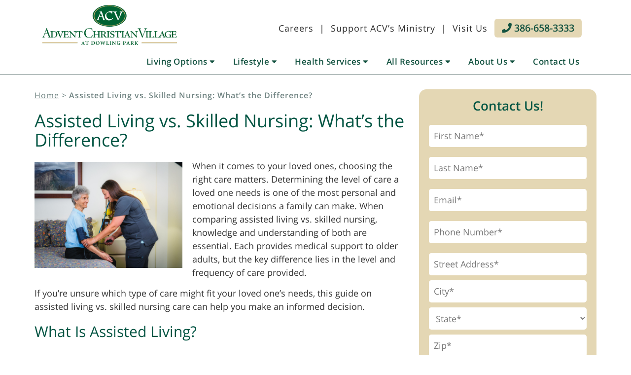

--- FILE ---
content_type: text/html; charset=UTF-8
request_url: https://www.acvillage.net/resources/assisted-living-vs-skilled-nursing-whats-the-difference/
body_size: 27706
content:

<!DOCTYPE html>
<html lang="en-US">

<head>
	<meta charset="UTF-8">
<script type="text/javascript">
/* <![CDATA[ */
var gform;gform||(document.addEventListener("gform_main_scripts_loaded",function(){gform.scriptsLoaded=!0}),document.addEventListener("gform/theme/scripts_loaded",function(){gform.themeScriptsLoaded=!0}),window.addEventListener("DOMContentLoaded",function(){gform.domLoaded=!0}),gform={domLoaded:!1,scriptsLoaded:!1,themeScriptsLoaded:!1,isFormEditor:()=>"function"==typeof InitializeEditor,callIfLoaded:function(o){return!(!gform.domLoaded||!gform.scriptsLoaded||!gform.themeScriptsLoaded&&!gform.isFormEditor()||(gform.isFormEditor()&&console.warn("The use of gform.initializeOnLoaded() is deprecated in the form editor context and will be removed in Gravity Forms 3.1."),o(),0))},initializeOnLoaded:function(o){gform.callIfLoaded(o)||(document.addEventListener("gform_main_scripts_loaded",()=>{gform.scriptsLoaded=!0,gform.callIfLoaded(o)}),document.addEventListener("gform/theme/scripts_loaded",()=>{gform.themeScriptsLoaded=!0,gform.callIfLoaded(o)}),window.addEventListener("DOMContentLoaded",()=>{gform.domLoaded=!0,gform.callIfLoaded(o)}))},hooks:{action:{},filter:{}},addAction:function(o,r,e,t){gform.addHook("action",o,r,e,t)},addFilter:function(o,r,e,t){gform.addHook("filter",o,r,e,t)},doAction:function(o){gform.doHook("action",o,arguments)},applyFilters:function(o){return gform.doHook("filter",o,arguments)},removeAction:function(o,r){gform.removeHook("action",o,r)},removeFilter:function(o,r,e){gform.removeHook("filter",o,r,e)},addHook:function(o,r,e,t,n){null==gform.hooks[o][r]&&(gform.hooks[o][r]=[]);var d=gform.hooks[o][r];null==n&&(n=r+"_"+d.length),gform.hooks[o][r].push({tag:n,callable:e,priority:t=null==t?10:t})},doHook:function(r,o,e){var t;if(e=Array.prototype.slice.call(e,1),null!=gform.hooks[r][o]&&((o=gform.hooks[r][o]).sort(function(o,r){return o.priority-r.priority}),o.forEach(function(o){"function"!=typeof(t=o.callable)&&(t=window[t]),"action"==r?t.apply(null,e):e[0]=t.apply(null,e)})),"filter"==r)return e[0]},removeHook:function(o,r,t,n){var e;null!=gform.hooks[o][r]&&(e=(e=gform.hooks[o][r]).filter(function(o,r,e){return!!(null!=n&&n!=o.tag||null!=t&&t!=o.priority)}),gform.hooks[o][r]=e)}});
/* ]]> */
</script>

	<meta name="viewport" content="width=device-width, initial-scale=1">
	<link rel="profile" href="http://gmpg.org/xfn/11">
	<link rel="pingback" href="https://www.acvillage.net/xmlrpc.php">
	<link rel="shortcut icon" href="https://www.acvillage.net/wp-content/themes/acv/favicon.ico" />
	<link rel="preconnect" href="https://fonts.gstatic.com">
<link href="https://fonts.googleapis.com/css2?family=Libre+Baskerville&display=swap" rel="stylesheet">
	<script src="https://kit.fontawesome.com/af9104ba0e.js" crossorigin="anonymous"></script>
	<meta name='robots' content='index, follow, max-image-preview:large, max-snippet:-1, max-video-preview:-1' />
	<style>img:is([sizes="auto" i], [sizes^="auto," i]) { contain-intrinsic-size: 3000px 1500px }</style>
	
	<!-- This site is optimized with the Yoast SEO plugin v26.8 - https://yoast.com/product/yoast-seo-wordpress/ -->
	<title>Assisted Living vs. Skilled Nursing | Advent Christian Village</title>
	<meta name="description" content="Learn the key differences between assisted living and skilled nursing care and understand which level of support best meets your loved one’s needs." />
	<link rel="canonical" href="https://www.acvillage.net/resources/assisted-living-vs-skilled-nursing-whats-the-difference/" />
	<meta property="og:locale" content="en_US" />
	<meta property="og:type" content="article" />
	<meta property="og:title" content="Assisted Living vs Skilled Nursing | Advent Christian Village" />
	<meta property="og:description" content="Learn the key differences between assisted living and skilled nursing care and understand which level of support best meets your loved one’s needs." />
	<meta property="og:url" content="https://www.acvillage.net/resources/assisted-living-vs-skilled-nursing-whats-the-difference/" />
	<meta property="og:site_name" content="Advent Christian Village" />
	<meta property="article:published_time" content="2025-11-07T14:35:31+00:00" />
	<meta property="article:modified_time" content="2025-11-07T14:55:06+00:00" />
	<meta property="og:image" content="https://www.acvillage.net/wp-content/uploads/2023/03/BAR7033-scaled.jpg" />
	<meta property="og:image:width" content="2560" />
	<meta property="og:image:height" content="1839" />
	<meta property="og:image:type" content="image/jpeg" />
	<meta name="author" content="Advent Christian Village" />
	<meta name="twitter:card" content="summary_large_image" />
	<meta name="twitter:title" content="Assisted Living vs Skilled Nursing | Advent Christian Village" />
	<meta name="twitter:description" content="Learn the key differences between assisted living and skilled nursing care and understand which level of support best meets your loved one’s needs." />
	<meta name="twitter:image" content="https://www.acvillage.net/wp-content/uploads/2023/03/BAR7033-scaled.jpg" />
	<meta name="twitter:label1" content="Written by" />
	<meta name="twitter:data1" content="Advent Christian Village" />
	<meta name="twitter:label2" content="Est. reading time" />
	<meta name="twitter:data2" content="6 minutes" />
	<script type="application/ld+json" class="yoast-schema-graph">{"@context":"https://schema.org","@graph":[{"@type":"Article","@id":"https://www.acvillage.net/resources/assisted-living-vs-skilled-nursing-whats-the-difference/#article","isPartOf":{"@id":"https://www.acvillage.net/resources/assisted-living-vs-skilled-nursing-whats-the-difference/"},"author":{"name":"Advent Christian Village","@id":"https://www.acvillage.net/#/schema/person/d7c19529bcd544e95a1eba14f88be800"},"headline":"Assisted Living vs. Skilled Nursing: What’s the Difference?","datePublished":"2025-11-07T14:35:31+00:00","dateModified":"2025-11-07T14:55:06+00:00","mainEntityOfPage":{"@id":"https://www.acvillage.net/resources/assisted-living-vs-skilled-nursing-whats-the-difference/"},"wordCount":1133,"publisher":{"@id":"https://www.acvillage.net/#organization"},"image":{"@id":"https://www.acvillage.net/resources/assisted-living-vs-skilled-nursing-whats-the-difference/#primaryimage"},"thumbnailUrl":"https://www.acvillage.net/wp-content/uploads/2023/03/BAR7033-scaled.jpg","articleSection":["Assisted Living","Skilled Nursing","Village Streams"],"inLanguage":"en-US"},{"@type":"WebPage","@id":"https://www.acvillage.net/resources/assisted-living-vs-skilled-nursing-whats-the-difference/","url":"https://www.acvillage.net/resources/assisted-living-vs-skilled-nursing-whats-the-difference/","name":"Assisted Living vs. Skilled Nursing | Advent Christian Village","isPartOf":{"@id":"https://www.acvillage.net/#website"},"primaryImageOfPage":{"@id":"https://www.acvillage.net/resources/assisted-living-vs-skilled-nursing-whats-the-difference/#primaryimage"},"image":{"@id":"https://www.acvillage.net/resources/assisted-living-vs-skilled-nursing-whats-the-difference/#primaryimage"},"thumbnailUrl":"https://www.acvillage.net/wp-content/uploads/2023/03/BAR7033-scaled.jpg","datePublished":"2025-11-07T14:35:31+00:00","dateModified":"2025-11-07T14:55:06+00:00","description":"Learn the key differences between assisted living and skilled nursing care and understand which level of support best meets your loved one’s needs.","breadcrumb":{"@id":"https://www.acvillage.net/resources/assisted-living-vs-skilled-nursing-whats-the-difference/#breadcrumb"},"inLanguage":"en-US","potentialAction":[{"@type":"ReadAction","target":["https://www.acvillage.net/resources/assisted-living-vs-skilled-nursing-whats-the-difference/"]}]},{"@type":"ImageObject","inLanguage":"en-US","@id":"https://www.acvillage.net/resources/assisted-living-vs-skilled-nursing-whats-the-difference/#primaryimage","url":"https://www.acvillage.net/wp-content/uploads/2023/03/BAR7033-scaled.jpg","contentUrl":"https://www.acvillage.net/wp-content/uploads/2023/03/BAR7033-scaled.jpg","width":2560,"height":1839,"caption":"Assisted Living vs. Skilled Nursing | Advent Christian Village"},{"@type":"BreadcrumbList","@id":"https://www.acvillage.net/resources/assisted-living-vs-skilled-nursing-whats-the-difference/#breadcrumb","itemListElement":[{"@type":"ListItem","position":1,"name":"Home","item":"https://www.acvillage.net/"},{"@type":"ListItem","position":2,"name":"Assisted Living vs. Skilled Nursing: What’s the Difference?"}]},{"@type":"WebSite","@id":"https://www.acvillage.net/#website","url":"https://www.acvillage.net/","name":"Advent Christian Village","description":"North Florida Senior Living Community","publisher":{"@id":"https://www.acvillage.net/#organization"},"potentialAction":[{"@type":"SearchAction","target":{"@type":"EntryPoint","urlTemplate":"https://www.acvillage.net/?s={search_term_string}"},"query-input":{"@type":"PropertyValueSpecification","valueRequired":true,"valueName":"search_term_string"}}],"inLanguage":"en-US"},{"@type":"Organization","@id":"https://www.acvillage.net/#organization","name":"Advent Christian Village","url":"https://www.acvillage.net/","logo":{"@type":"ImageObject","inLanguage":"en-US","@id":"https://www.acvillage.net/#/schema/logo/image/","url":"https://www.acvillage.net/wp-content/uploads/2018/06/logo.png","contentUrl":"https://www.acvillage.net/wp-content/uploads/2018/06/logo.png","width":444,"height":131,"caption":"Advent Christian Village"},"image":{"@id":"https://www.acvillage.net/#/schema/logo/image/"}},{"@type":"Person","@id":"https://www.acvillage.net/#/schema/person/d7c19529bcd544e95a1eba14f88be800","name":"Advent Christian Village"}]}</script>
	<!-- / Yoast SEO plugin. -->


<link rel="amphtml" href="https://www.acvillage.net/resources/assisted-living-vs-skilled-nursing-whats-the-difference/amp/" /><meta name="generator" content="AMP for WP 1.1.3"/><link rel="alternate" type="application/rss+xml" title="Advent Christian Village &raquo; Feed" href="https://www.acvillage.net/feed/" />
<link rel="alternate" type="application/rss+xml" title="Advent Christian Village &raquo; Comments Feed" href="https://www.acvillage.net/comments/feed/" />
<script type="text/javascript">
/* <![CDATA[ */
window._wpemojiSettings = {"baseUrl":"https:\/\/s.w.org\/images\/core\/emoji\/16.0.1\/72x72\/","ext":".png","svgUrl":"https:\/\/s.w.org\/images\/core\/emoji\/16.0.1\/svg\/","svgExt":".svg","source":{"concatemoji":"https:\/\/www.acvillage.net\/wp-includes\/js\/wp-emoji-release.min.js?ver=6.8.3"}};
/*! This file is auto-generated */
!function(s,n){var o,i,e;function c(e){try{var t={supportTests:e,timestamp:(new Date).valueOf()};sessionStorage.setItem(o,JSON.stringify(t))}catch(e){}}function p(e,t,n){e.clearRect(0,0,e.canvas.width,e.canvas.height),e.fillText(t,0,0);var t=new Uint32Array(e.getImageData(0,0,e.canvas.width,e.canvas.height).data),a=(e.clearRect(0,0,e.canvas.width,e.canvas.height),e.fillText(n,0,0),new Uint32Array(e.getImageData(0,0,e.canvas.width,e.canvas.height).data));return t.every(function(e,t){return e===a[t]})}function u(e,t){e.clearRect(0,0,e.canvas.width,e.canvas.height),e.fillText(t,0,0);for(var n=e.getImageData(16,16,1,1),a=0;a<n.data.length;a++)if(0!==n.data[a])return!1;return!0}function f(e,t,n,a){switch(t){case"flag":return n(e,"\ud83c\udff3\ufe0f\u200d\u26a7\ufe0f","\ud83c\udff3\ufe0f\u200b\u26a7\ufe0f")?!1:!n(e,"\ud83c\udde8\ud83c\uddf6","\ud83c\udde8\u200b\ud83c\uddf6")&&!n(e,"\ud83c\udff4\udb40\udc67\udb40\udc62\udb40\udc65\udb40\udc6e\udb40\udc67\udb40\udc7f","\ud83c\udff4\u200b\udb40\udc67\u200b\udb40\udc62\u200b\udb40\udc65\u200b\udb40\udc6e\u200b\udb40\udc67\u200b\udb40\udc7f");case"emoji":return!a(e,"\ud83e\udedf")}return!1}function g(e,t,n,a){var r="undefined"!=typeof WorkerGlobalScope&&self instanceof WorkerGlobalScope?new OffscreenCanvas(300,150):s.createElement("canvas"),o=r.getContext("2d",{willReadFrequently:!0}),i=(o.textBaseline="top",o.font="600 32px Arial",{});return e.forEach(function(e){i[e]=t(o,e,n,a)}),i}function t(e){var t=s.createElement("script");t.src=e,t.defer=!0,s.head.appendChild(t)}"undefined"!=typeof Promise&&(o="wpEmojiSettingsSupports",i=["flag","emoji"],n.supports={everything:!0,everythingExceptFlag:!0},e=new Promise(function(e){s.addEventListener("DOMContentLoaded",e,{once:!0})}),new Promise(function(t){var n=function(){try{var e=JSON.parse(sessionStorage.getItem(o));if("object"==typeof e&&"number"==typeof e.timestamp&&(new Date).valueOf()<e.timestamp+604800&&"object"==typeof e.supportTests)return e.supportTests}catch(e){}return null}();if(!n){if("undefined"!=typeof Worker&&"undefined"!=typeof OffscreenCanvas&&"undefined"!=typeof URL&&URL.createObjectURL&&"undefined"!=typeof Blob)try{var e="postMessage("+g.toString()+"("+[JSON.stringify(i),f.toString(),p.toString(),u.toString()].join(",")+"));",a=new Blob([e],{type:"text/javascript"}),r=new Worker(URL.createObjectURL(a),{name:"wpTestEmojiSupports"});return void(r.onmessage=function(e){c(n=e.data),r.terminate(),t(n)})}catch(e){}c(n=g(i,f,p,u))}t(n)}).then(function(e){for(var t in e)n.supports[t]=e[t],n.supports.everything=n.supports.everything&&n.supports[t],"flag"!==t&&(n.supports.everythingExceptFlag=n.supports.everythingExceptFlag&&n.supports[t]);n.supports.everythingExceptFlag=n.supports.everythingExceptFlag&&!n.supports.flag,n.DOMReady=!1,n.readyCallback=function(){n.DOMReady=!0}}).then(function(){return e}).then(function(){var e;n.supports.everything||(n.readyCallback(),(e=n.source||{}).concatemoji?t(e.concatemoji):e.wpemoji&&e.twemoji&&(t(e.twemoji),t(e.wpemoji)))}))}((window,document),window._wpemojiSettings);
/* ]]> */
</script>
<style id='wp-emoji-styles-inline-css' type='text/css'>

	img.wp-smiley, img.emoji {
		display: inline !important;
		border: none !important;
		box-shadow: none !important;
		height: 1em !important;
		width: 1em !important;
		margin: 0 0.07em !important;
		vertical-align: -0.1em !important;
		background: none !important;
		padding: 0 !important;
	}
</style>
<link rel='stylesheet' id='wp-block-library-css' href='https://www.acvillage.net/wp-includes/css/dist/block-library/style.min.css?ver=6.8.3' type='text/css' media='all' />
<style id='classic-theme-styles-inline-css' type='text/css'>
/*! This file is auto-generated */
.wp-block-button__link{color:#fff;background-color:#32373c;border-radius:9999px;box-shadow:none;text-decoration:none;padding:calc(.667em + 2px) calc(1.333em + 2px);font-size:1.125em}.wp-block-file__button{background:#32373c;color:#fff;text-decoration:none}
</style>
<style id='global-styles-inline-css' type='text/css'>
:root{--wp--preset--aspect-ratio--square: 1;--wp--preset--aspect-ratio--4-3: 4/3;--wp--preset--aspect-ratio--3-4: 3/4;--wp--preset--aspect-ratio--3-2: 3/2;--wp--preset--aspect-ratio--2-3: 2/3;--wp--preset--aspect-ratio--16-9: 16/9;--wp--preset--aspect-ratio--9-16: 9/16;--wp--preset--color--black: #000000;--wp--preset--color--cyan-bluish-gray: #abb8c3;--wp--preset--color--white: #ffffff;--wp--preset--color--pale-pink: #f78da7;--wp--preset--color--vivid-red: #cf2e2e;--wp--preset--color--luminous-vivid-orange: #ff6900;--wp--preset--color--luminous-vivid-amber: #fcb900;--wp--preset--color--light-green-cyan: #7bdcb5;--wp--preset--color--vivid-green-cyan: #00d084;--wp--preset--color--pale-cyan-blue: #8ed1fc;--wp--preset--color--vivid-cyan-blue: #0693e3;--wp--preset--color--vivid-purple: #9b51e0;--wp--preset--gradient--vivid-cyan-blue-to-vivid-purple: linear-gradient(135deg,rgba(6,147,227,1) 0%,rgb(155,81,224) 100%);--wp--preset--gradient--light-green-cyan-to-vivid-green-cyan: linear-gradient(135deg,rgb(122,220,180) 0%,rgb(0,208,130) 100%);--wp--preset--gradient--luminous-vivid-amber-to-luminous-vivid-orange: linear-gradient(135deg,rgba(252,185,0,1) 0%,rgba(255,105,0,1) 100%);--wp--preset--gradient--luminous-vivid-orange-to-vivid-red: linear-gradient(135deg,rgba(255,105,0,1) 0%,rgb(207,46,46) 100%);--wp--preset--gradient--very-light-gray-to-cyan-bluish-gray: linear-gradient(135deg,rgb(238,238,238) 0%,rgb(169,184,195) 100%);--wp--preset--gradient--cool-to-warm-spectrum: linear-gradient(135deg,rgb(74,234,220) 0%,rgb(151,120,209) 20%,rgb(207,42,186) 40%,rgb(238,44,130) 60%,rgb(251,105,98) 80%,rgb(254,248,76) 100%);--wp--preset--gradient--blush-light-purple: linear-gradient(135deg,rgb(255,206,236) 0%,rgb(152,150,240) 100%);--wp--preset--gradient--blush-bordeaux: linear-gradient(135deg,rgb(254,205,165) 0%,rgb(254,45,45) 50%,rgb(107,0,62) 100%);--wp--preset--gradient--luminous-dusk: linear-gradient(135deg,rgb(255,203,112) 0%,rgb(199,81,192) 50%,rgb(65,88,208) 100%);--wp--preset--gradient--pale-ocean: linear-gradient(135deg,rgb(255,245,203) 0%,rgb(182,227,212) 50%,rgb(51,167,181) 100%);--wp--preset--gradient--electric-grass: linear-gradient(135deg,rgb(202,248,128) 0%,rgb(113,206,126) 100%);--wp--preset--gradient--midnight: linear-gradient(135deg,rgb(2,3,129) 0%,rgb(40,116,252) 100%);--wp--preset--font-size--small: 13px;--wp--preset--font-size--medium: 20px;--wp--preset--font-size--large: 36px;--wp--preset--font-size--x-large: 42px;--wp--preset--spacing--20: 0.44rem;--wp--preset--spacing--30: 0.67rem;--wp--preset--spacing--40: 1rem;--wp--preset--spacing--50: 1.5rem;--wp--preset--spacing--60: 2.25rem;--wp--preset--spacing--70: 3.38rem;--wp--preset--spacing--80: 5.06rem;--wp--preset--shadow--natural: 6px 6px 9px rgba(0, 0, 0, 0.2);--wp--preset--shadow--deep: 12px 12px 50px rgba(0, 0, 0, 0.4);--wp--preset--shadow--sharp: 6px 6px 0px rgba(0, 0, 0, 0.2);--wp--preset--shadow--outlined: 6px 6px 0px -3px rgba(255, 255, 255, 1), 6px 6px rgba(0, 0, 0, 1);--wp--preset--shadow--crisp: 6px 6px 0px rgba(0, 0, 0, 1);}:where(.is-layout-flex){gap: 0.5em;}:where(.is-layout-grid){gap: 0.5em;}body .is-layout-flex{display: flex;}.is-layout-flex{flex-wrap: wrap;align-items: center;}.is-layout-flex > :is(*, div){margin: 0;}body .is-layout-grid{display: grid;}.is-layout-grid > :is(*, div){margin: 0;}:where(.wp-block-columns.is-layout-flex){gap: 2em;}:where(.wp-block-columns.is-layout-grid){gap: 2em;}:where(.wp-block-post-template.is-layout-flex){gap: 1.25em;}:where(.wp-block-post-template.is-layout-grid){gap: 1.25em;}.has-black-color{color: var(--wp--preset--color--black) !important;}.has-cyan-bluish-gray-color{color: var(--wp--preset--color--cyan-bluish-gray) !important;}.has-white-color{color: var(--wp--preset--color--white) !important;}.has-pale-pink-color{color: var(--wp--preset--color--pale-pink) !important;}.has-vivid-red-color{color: var(--wp--preset--color--vivid-red) !important;}.has-luminous-vivid-orange-color{color: var(--wp--preset--color--luminous-vivid-orange) !important;}.has-luminous-vivid-amber-color{color: var(--wp--preset--color--luminous-vivid-amber) !important;}.has-light-green-cyan-color{color: var(--wp--preset--color--light-green-cyan) !important;}.has-vivid-green-cyan-color{color: var(--wp--preset--color--vivid-green-cyan) !important;}.has-pale-cyan-blue-color{color: var(--wp--preset--color--pale-cyan-blue) !important;}.has-vivid-cyan-blue-color{color: var(--wp--preset--color--vivid-cyan-blue) !important;}.has-vivid-purple-color{color: var(--wp--preset--color--vivid-purple) !important;}.has-black-background-color{background-color: var(--wp--preset--color--black) !important;}.has-cyan-bluish-gray-background-color{background-color: var(--wp--preset--color--cyan-bluish-gray) !important;}.has-white-background-color{background-color: var(--wp--preset--color--white) !important;}.has-pale-pink-background-color{background-color: var(--wp--preset--color--pale-pink) !important;}.has-vivid-red-background-color{background-color: var(--wp--preset--color--vivid-red) !important;}.has-luminous-vivid-orange-background-color{background-color: var(--wp--preset--color--luminous-vivid-orange) !important;}.has-luminous-vivid-amber-background-color{background-color: var(--wp--preset--color--luminous-vivid-amber) !important;}.has-light-green-cyan-background-color{background-color: var(--wp--preset--color--light-green-cyan) !important;}.has-vivid-green-cyan-background-color{background-color: var(--wp--preset--color--vivid-green-cyan) !important;}.has-pale-cyan-blue-background-color{background-color: var(--wp--preset--color--pale-cyan-blue) !important;}.has-vivid-cyan-blue-background-color{background-color: var(--wp--preset--color--vivid-cyan-blue) !important;}.has-vivid-purple-background-color{background-color: var(--wp--preset--color--vivid-purple) !important;}.has-black-border-color{border-color: var(--wp--preset--color--black) !important;}.has-cyan-bluish-gray-border-color{border-color: var(--wp--preset--color--cyan-bluish-gray) !important;}.has-white-border-color{border-color: var(--wp--preset--color--white) !important;}.has-pale-pink-border-color{border-color: var(--wp--preset--color--pale-pink) !important;}.has-vivid-red-border-color{border-color: var(--wp--preset--color--vivid-red) !important;}.has-luminous-vivid-orange-border-color{border-color: var(--wp--preset--color--luminous-vivid-orange) !important;}.has-luminous-vivid-amber-border-color{border-color: var(--wp--preset--color--luminous-vivid-amber) !important;}.has-light-green-cyan-border-color{border-color: var(--wp--preset--color--light-green-cyan) !important;}.has-vivid-green-cyan-border-color{border-color: var(--wp--preset--color--vivid-green-cyan) !important;}.has-pale-cyan-blue-border-color{border-color: var(--wp--preset--color--pale-cyan-blue) !important;}.has-vivid-cyan-blue-border-color{border-color: var(--wp--preset--color--vivid-cyan-blue) !important;}.has-vivid-purple-border-color{border-color: var(--wp--preset--color--vivid-purple) !important;}.has-vivid-cyan-blue-to-vivid-purple-gradient-background{background: var(--wp--preset--gradient--vivid-cyan-blue-to-vivid-purple) !important;}.has-light-green-cyan-to-vivid-green-cyan-gradient-background{background: var(--wp--preset--gradient--light-green-cyan-to-vivid-green-cyan) !important;}.has-luminous-vivid-amber-to-luminous-vivid-orange-gradient-background{background: var(--wp--preset--gradient--luminous-vivid-amber-to-luminous-vivid-orange) !important;}.has-luminous-vivid-orange-to-vivid-red-gradient-background{background: var(--wp--preset--gradient--luminous-vivid-orange-to-vivid-red) !important;}.has-very-light-gray-to-cyan-bluish-gray-gradient-background{background: var(--wp--preset--gradient--very-light-gray-to-cyan-bluish-gray) !important;}.has-cool-to-warm-spectrum-gradient-background{background: var(--wp--preset--gradient--cool-to-warm-spectrum) !important;}.has-blush-light-purple-gradient-background{background: var(--wp--preset--gradient--blush-light-purple) !important;}.has-blush-bordeaux-gradient-background{background: var(--wp--preset--gradient--blush-bordeaux) !important;}.has-luminous-dusk-gradient-background{background: var(--wp--preset--gradient--luminous-dusk) !important;}.has-pale-ocean-gradient-background{background: var(--wp--preset--gradient--pale-ocean) !important;}.has-electric-grass-gradient-background{background: var(--wp--preset--gradient--electric-grass) !important;}.has-midnight-gradient-background{background: var(--wp--preset--gradient--midnight) !important;}.has-small-font-size{font-size: var(--wp--preset--font-size--small) !important;}.has-medium-font-size{font-size: var(--wp--preset--font-size--medium) !important;}.has-large-font-size{font-size: var(--wp--preset--font-size--large) !important;}.has-x-large-font-size{font-size: var(--wp--preset--font-size--x-large) !important;}
:where(.wp-block-post-template.is-layout-flex){gap: 1.25em;}:where(.wp-block-post-template.is-layout-grid){gap: 1.25em;}
:where(.wp-block-columns.is-layout-flex){gap: 2em;}:where(.wp-block-columns.is-layout-grid){gap: 2em;}
:root :where(.wp-block-pullquote){font-size: 1.5em;line-height: 1.6;}
</style>
<link rel='stylesheet' id='bootstrap-css' href='https://www.acvillage.net/wp-content/themes/acv/assets/css/bootstrap.css?ver=6.8.3' type='text/css' media='all' />
<link rel='stylesheet' id='font-awesome-css' href='https://www.acvillage.net/wp-content/themes/acv/assets/css/fontawesome-all.min.css?ver=6.8.3' type='text/css' media='all' />
<link rel='stylesheet' id='slick-css' href='https://www.acvillage.net/wp-content/themes/acv/assets/css/slick.css?ver=6.8.3' type='text/css' media='all' />
<link rel='stylesheet' id='jquery.mmenu.css-css' href='https://www.acvillage.net/wp-content/themes/acv/assets/css/jquery.mmenu.all.css?ver=6.8.3' type='text/css' media='all' />
<link rel='stylesheet' id='ignitrobase-style-css' href='https://www.acvillage.net/wp-content/themes/acv/style.css?ver=6.8.3' type='text/css' media='all' />
<link rel='stylesheet' id='fancybox-css' href='https://www.acvillage.net/wp-content/plugins/easy-fancybox/fancybox/1.5.4/jquery.fancybox.min.css?ver=6.8.3' type='text/css' media='screen' />
<link rel='stylesheet' id='dashicons-css' href='https://www.acvillage.net/wp-includes/css/dashicons.min.css?ver=6.8.3' type='text/css' media='all' />
<link rel='stylesheet' id='acf-global-css' href='https://www.acvillage.net/wp-content/plugins/advanced-custom-fields-pro/assets/build/css/acf-global.min.css?ver=6.3.12' type='text/css' media='all' />
<link rel='stylesheet' id='acf-input-css' href='https://www.acvillage.net/wp-content/plugins/advanced-custom-fields-pro/assets/build/css/acf-input.min.css?ver=6.3.12' type='text/css' media='all' />
<link rel='stylesheet' id='acf-pro-input-css' href='https://www.acvillage.net/wp-content/plugins/advanced-custom-fields-pro/assets/build/css/pro/acf-pro-input.min.css?ver=6.3.12' type='text/css' media='all' />
<link rel='stylesheet' id='select2-css' href='https://www.acvillage.net/wp-content/plugins/advanced-custom-fields-pro/assets/inc/select2/4/select2.min.css?ver=4.0.13' type='text/css' media='all' />
<link rel='stylesheet' id='acf-datepicker-css' href='https://www.acvillage.net/wp-content/plugins/advanced-custom-fields-pro/assets/inc/datepicker/jquery-ui.min.css?ver=1.11.4' type='text/css' media='all' />
<link rel='stylesheet' id='acf-timepicker-css' href='https://www.acvillage.net/wp-content/plugins/advanced-custom-fields-pro/assets/inc/timepicker/jquery-ui-timepicker-addon.min.css?ver=1.6.1' type='text/css' media='all' />
<link rel='stylesheet' id='wp-color-picker-css' href='https://www.acvillage.net/wp-admin/css/color-picker.min.css?ver=6.8.3' type='text/css' media='all' />
<script type="text/javascript" src="https://www.acvillage.net/wp-includes/js/jquery/jquery.min.js?ver=3.7.1" id="jquery-core-js"></script>
<script type="text/javascript" src="https://www.acvillage.net/wp-includes/js/jquery/jquery-migrate.min.js?ver=3.4.1" id="jquery-migrate-js"></script>
<script type="text/javascript" src="https://www.acvillage.net/wp-includes/js/jquery/ui/core.min.js?ver=1.13.3" id="jquery-ui-core-js"></script>
<script type="text/javascript" src="https://www.acvillage.net/wp-includes/js/jquery/ui/mouse.min.js?ver=1.13.3" id="jquery-ui-mouse-js"></script>
<script type="text/javascript" src="https://www.acvillage.net/wp-includes/js/jquery/ui/sortable.min.js?ver=1.13.3" id="jquery-ui-sortable-js"></script>
<script type="text/javascript" src="https://www.acvillage.net/wp-includes/js/jquery/ui/resizable.min.js?ver=1.13.3" id="jquery-ui-resizable-js"></script>
<script type="text/javascript" src="https://www.acvillage.net/wp-content/plugins/advanced-custom-fields-pro/assets/build/js/acf.min.js?ver=6.3.12" id="acf-js"></script>
<script type="text/javascript" src="https://www.acvillage.net/wp-includes/js/dist/dom-ready.min.js?ver=f77871ff7694fffea381" id="wp-dom-ready-js"></script>
<script type="text/javascript" src="https://www.acvillage.net/wp-includes/js/dist/hooks.min.js?ver=4d63a3d491d11ffd8ac6" id="wp-hooks-js"></script>
<script type="text/javascript" src="https://www.acvillage.net/wp-includes/js/dist/i18n.min.js?ver=5e580eb46a90c2b997e6" id="wp-i18n-js"></script>
<script type="text/javascript" id="wp-i18n-js-after">
/* <![CDATA[ */
wp.i18n.setLocaleData( { 'text direction\u0004ltr': [ 'ltr' ] } );
/* ]]> */
</script>
<script type="text/javascript" src="https://www.acvillage.net/wp-includes/js/dist/a11y.min.js?ver=3156534cc54473497e14" id="wp-a11y-js"></script>
<script type="text/javascript" src="https://www.acvillage.net/wp-content/plugins/advanced-custom-fields-pro/assets/build/js/acf-input.min.js?ver=6.3.12" id="acf-input-js"></script>
<script type="text/javascript" src="https://www.acvillage.net/wp-content/plugins/advanced-custom-fields-pro/assets/build/js/pro/acf-pro-input.min.js?ver=6.3.12" id="acf-pro-input-js"></script>
<script type="text/javascript" src="https://www.acvillage.net/wp-content/plugins/advanced-custom-fields-pro/assets/build/js/pro/acf-pro-ui-options-page.min.js?ver=6.3.12" id="acf-pro-ui-options-page-js"></script>
<script type="text/javascript" src="https://www.acvillage.net/wp-content/plugins/advanced-custom-fields-pro/assets/inc/select2/4/select2.full.min.js?ver=4.0.13" id="select2-js"></script>
<script type="text/javascript" src="https://www.acvillage.net/wp-includes/js/jquery/ui/datepicker.min.js?ver=1.13.3" id="jquery-ui-datepicker-js"></script>
<script type="text/javascript" id="jquery-ui-datepicker-js-after">
/* <![CDATA[ */
jQuery(function(jQuery){jQuery.datepicker.setDefaults({"closeText":"Close","currentText":"Today","monthNames":["January","February","March","April","May","June","July","August","September","October","November","December"],"monthNamesShort":["Jan","Feb","Mar","Apr","May","Jun","Jul","Aug","Sep","Oct","Nov","Dec"],"nextText":"Next","prevText":"Previous","dayNames":["Sunday","Monday","Tuesday","Wednesday","Thursday","Friday","Saturday"],"dayNamesShort":["Sun","Mon","Tue","Wed","Thu","Fri","Sat"],"dayNamesMin":["S","M","T","W","T","F","S"],"dateFormat":"MM d, yy","firstDay":0,"isRTL":false});});
/* ]]> */
</script>
<script type="text/javascript" src="https://www.acvillage.net/wp-content/plugins/advanced-custom-fields-pro/assets/inc/timepicker/jquery-ui-timepicker-addon.min.js?ver=1.6.1" id="acf-timepicker-js"></script>
<script type="text/javascript" src="https://www.acvillage.net/wp-includes/js/jquery/ui/draggable.min.js?ver=1.13.3" id="jquery-ui-draggable-js"></script>
<script type="text/javascript" src="https://www.acvillage.net/wp-includes/js/jquery/ui/slider.min.js?ver=1.13.3" id="jquery-ui-slider-js"></script>
<script type="text/javascript" src="https://www.acvillage.net/wp-includes/js/jquery/jquery.ui.touch-punch.js?ver=0.2.2" id="jquery-touch-punch-js"></script>
<script type="text/javascript" src="https://www.acvillage.net/wp-admin/js/iris.min.js?ver=1.0.7" id="iris-js"></script>
<script type="text/javascript" src="https://www.acvillage.net/wp-admin/js/color-picker.min.js?ver=6.8.3" id="wp-color-picker-js"></script>
<script type="text/javascript" src="https://www.acvillage.net/wp-content/plugins/advanced-custom-fields-pro/assets/inc/color-picker-alpha/wp-color-picker-alpha.js?ver=3.0.0" id="acf-color-picker-alpha-js"></script>
<link rel="https://api.w.org/" href="https://www.acvillage.net/wp-json/" /><link rel="alternate" title="JSON" type="application/json" href="https://www.acvillage.net/wp-json/wp/v2/posts/5063" /><link rel="EditURI" type="application/rsd+xml" title="RSD" href="https://www.acvillage.net/xmlrpc.php?rsd" />
<link rel='shortlink' href='https://www.acvillage.net/?p=5063' />
<link rel="alternate" title="oEmbed (JSON)" type="application/json+oembed" href="https://www.acvillage.net/wp-json/oembed/1.0/embed?url=https%3A%2F%2Fwww.acvillage.net%2Fresources%2Fassisted-living-vs-skilled-nursing-whats-the-difference%2F" />
<link rel="alternate" title="oEmbed (XML)" type="text/xml+oembed" href="https://www.acvillage.net/wp-json/oembed/1.0/embed?url=https%3A%2F%2Fwww.acvillage.net%2Fresources%2Fassisted-living-vs-skilled-nursing-whats-the-difference%2F&#038;format=xml" />
<style type="text/css">.recentcomments a{display:inline !important;padding:0 !important;margin:0 !important;}</style><link rel="icon" href="https://www.acvillage.net/wp-content/uploads/2018/08/ACV-FAVICON-LOGO-SQ.png" sizes="32x32" />
<link rel="icon" href="https://www.acvillage.net/wp-content/uploads/2018/08/ACV-FAVICON-LOGO-SQ.png" sizes="192x192" />
<link rel="apple-touch-icon" href="https://www.acvillage.net/wp-content/uploads/2018/08/ACV-FAVICON-LOGO-SQ.png" />
<meta name="msapplication-TileImage" content="https://www.acvillage.net/wp-content/uploads/2018/08/ACV-FAVICON-LOGO-SQ.png" />
		<style type="text/css" id="wp-custom-css">
			.wp-video{
	margin-left:30px;
}
.simple-banner a.header-btn{
	background-color: #fff;
	color:#000; 
	padding: 5px 20px;
	margin: 0 10px;
	font-size: .82em !important;
	display: inline-block;
}
/*begin JDS Adds*/
.page-id-1123 div .name img{
	width: 300px;
	height: 175px;
	margin: 15px 13px !important;
	border: 1px solid white !important;
}
.page-id-1123 h3{
	font-weight: bold;
	line-height: 200%;
	color: white !important;
}
.page-id-1123 h4{
	color: #006232;
	font-size: 19px;
	font-weight: bold;
	line-height: normal;
}
.page-id-1123 div .name{
	background: #006232;
	padding-left: 10px;
}
/*end JDS Adds*/		</style>
		<!-- Google Tag Manager -->
<script>(function(w,d,s,l,i){w[l]=w[l]||[];w[l].push({'gtm.start':
new Date().getTime(),event:'gtm.js'});var f=d.getElementsByTagName(s)[0],
j=d.createElement(s),dl=l!='dataLayer'?'&l='+l:'';j.async=true;j.src=
'https://www.googletagmanager.com/gtm.js?id='+i+dl;f.parentNode.insertBefore(j,f);
})(window,document,'script','dataLayer','GTM-TG3L8N');</script>
<!-- End Google Tag Manager -->

	
</head>

<body class="wp-singular post-template-default single single-post postid-5063 single-format-standard wp-theme-acv">
<!-- Google Tag Manager (noscript) -->
<noscript><iframe src="https://www.googletagmanager.com/ns.html?id=GTM-TG3L8N"
height="0" width="0" style="display:none;visibility:hidden"></iframe></noscript>
<!-- End Google Tag Manager (noscript) -->
		<!--Tablet Mobile Menu-->
	<style>
		.white {
			position: relative;
			background: #fff;
			z-index: 1;
		}

		.white:before {
			content: "";
			background: #fff;
			left: -100%;
			width: 1000%;
			height: 100%;
			position: absolute;
			top: 0;
			display: block;
			z-index: -1;
		}

		.mm-slideout .white:before {
			left: -1.5rem
		}
	</style>
	<div class="container-fluid" id="tabletmenu">
		<div class="container">
			<div class="row">
				<div class="col-xs-12 white">
					<a href="/">
						<img alt="mobile logo" src="https://www.acvillage.net/wp-content/themes/acv/images/ACV Logo-High Res.png" style="margin:1rem auto;display:block;max-width:250px;">
					</a>
				</div>
			</div>
			<div class="row">
				<div class="col-xs-3 col-sm-6">
					<a id="hamburger" class="tablethamburger" href="#menu">
						<span class="top-bar"></span>
						<span class="middle-bar"></span>
						<span class="bottom-bar"></span>
					</a>
				</div>
				<div class="col-xs-8 col-sm-6">
					<a class="mobilephone" href="tel:386-658-3333">386-658-3333</a>
				</div>
			</div>
		</div>
	</div>
	<div id="navmenuwrapper">
		<nav class="mobilewrapper" id="menu">
			<div class="menu-desktop-container"><ul id="menu-desktop" class="menu"><li id="menu-item-243" class="top-menu menu-item menu-item-type-post_type menu-item-object-page menu-item-has-children menu-item-243"><a href="https://www.acvillage.net/living-options/">Living Options</a>
<ul class="sub-menu">
	<li id="menu-item-2334" class="menu-item menu-item-type-post_type menu-item-object-page menu-item-2334"><a href="https://www.acvillage.net/living-options/home-ownership/">Home Ownership</a></li>
	<li id="menu-item-2333" class="menu-item menu-item-type-post_type menu-item-object-page menu-item-2333"><a href="https://www.acvillage.net/living-options/rental-homes/">Rental Homes</a></li>
	<li id="menu-item-2335" class="menu-item menu-item-type-post_type menu-item-object-page menu-item-2335"><a href="https://www.acvillage.net/living-options/manufactured-homes/">Manufactured Homes</a></li>
	<li id="menu-item-2336" class="menu-item menu-item-type-post_type menu-item-object-page menu-item-2336"><a href="https://www.acvillage.net/living-options/income-based-rentals/">Income-Based Rentals</a></li>
	<li id="menu-item-261" class="menu-item menu-item-type-post_type menu-item-object-page menu-item-261"><a href="https://www.acvillage.net/living-options/assisted-living/">Assisted Living</a></li>
	<li id="menu-item-2366" class="menu-item menu-item-type-post_type menu-item-object-page menu-item-2366"><a href="https://www.acvillage.net/health-services/skilled-nursing/">Skilled Nursing</a></li>
	<li id="menu-item-1072" class="menu-item menu-item-type-post_type menu-item-object-page menu-item-1072"><a href="https://www.acvillage.net/living-options/rate-sheet/">Rate Sheet</a></li>
</ul>
</li>
<li id="menu-item-1083" class="top-menu menu-item menu-item-type-post_type menu-item-object-page menu-item-has-children menu-item-1083"><a href="https://www.acvillage.net/lifestyle/">Lifestyle</a>
<ul class="sub-menu">
	<li id="menu-item-1256" class="menu-item menu-item-type-post_type menu-item-object-page menu-item-1256"><a href="https://www.acvillage.net/lifestyle/dining/">Dining</a></li>
	<li id="menu-item-1087" class="menu-item menu-item-type-post_type menu-item-object-page menu-item-1087"><a href="https://www.acvillage.net/lifestyle/activities/">Activities</a></li>
	<li id="menu-item-2346" class="menu-item menu-item-type-post_type menu-item-object-page menu-item-2346"><a href="https://www.acvillage.net/lifestyle/location/">Our Location</a></li>
	<li id="menu-item-1093" class="menu-item menu-item-type-post_type menu-item-object-page menu-item-1093"><a href="https://www.acvillage.net/lifestyle/spiritual-life/">Spiritual Life</a></li>
	<li id="menu-item-1156" class="menu-item menu-item-type-post_type menu-item-object-page menu-item-1156"><a href="https://www.acvillage.net/lifestyle/support-services/">Support Services</a></li>
</ul>
</li>
<li id="menu-item-1155" class="top-menu menu-item menu-item-type-post_type menu-item-object-page menu-item-has-children menu-item-1155"><a href="https://www.acvillage.net/health-services/">Health Services</a>
<ul class="sub-menu">
	<li id="menu-item-1079" class="menu-item menu-item-type-post_type menu-item-object-page menu-item-1079"><a href="https://www.acvillage.net/health-services/skilled-nursing/">Skilled Nursing</a></li>
	<li id="menu-item-2368" class="menu-item menu-item-type-post_type menu-item-object-page menu-item-2368"><a href="https://www.acvillage.net/health-services/memory-support/">Memory Support</a></li>
	<li id="menu-item-1159" class="menu-item menu-item-type-post_type menu-item-object-page menu-item-1159"><a href="https://www.acvillage.net/health-services/outpatient/">Outpatient Services</a></li>
	<li id="menu-item-1161" class="menu-item menu-item-type-post_type menu-item-object-page menu-item-1161"><a href="https://www.acvillage.net/health-services/home-care/">Home Care</a></li>
</ul>
</li>
<li id="menu-item-1324" class="top-menu menu-item menu-item-type-custom menu-item-object-custom menu-item-has-children menu-item-1324"><a href="/resources/">All Resources</a>
<ul class="sub-menu">
	<li id="menu-item-1463" class="menu-item menu-item-type-post_type menu-item-object-page menu-item-1463"><a href="https://www.acvillage.net/news/">Friendly Neighbor News</a></li>
	<li id="menu-item-1245" class="menu-item menu-item-type-custom menu-item-object-custom menu-item-1245"><a href="/resources/category/village-streams/">Village Streams</a></li>
	<li id="menu-item-3468" class="menu-item menu-item-type-custom menu-item-object-custom menu-item-3468"><a href="/podcasts/">Podcasts</a></li>
</ul>
</li>
<li id="menu-item-213" class="top-menu menu-item menu-item-type-post_type menu-item-object-page menu-item-has-children menu-item-213"><a href="https://www.acvillage.net/about-us/">About Us</a>
<ul class="sub-menu">
	<li id="menu-item-1034" class="menu-item menu-item-type-post_type menu-item-object-page menu-item-1034"><a href="https://www.acvillage.net/about-us/ministry/">Ministry is the Mission</a></li>
	<li id="menu-item-1038" class="menu-item menu-item-type-post_type menu-item-object-page menu-item-1038"><a href="https://www.acvillage.net/about-us/affiliations/">Affiliations</a></li>
	<li id="menu-item-1884" class="menu-item menu-item-type-post_type menu-item-object-page menu-item-1884"><a href="https://www.acvillage.net/careers/">Careers</a></li>
	<li id="menu-item-214" class="menu-item menu-item-type-post_type menu-item-object-page menu-item-214"><a href="https://www.acvillage.net/about-us/campus-map/">Campus Map</a></li>
	<li id="menu-item-5574" class="menu-item menu-item-type-custom menu-item-object-custom menu-item-5574"><a href="https://acvchurch.net/?utm_source=website&#038;utm_medium=link&#038;utm_campaign=menu&#038;utm_content=main-site">The Village Church</a></li>
</ul>
</li>
<li id="menu-item-330" class="hidden-xs hidden-sm top-menu menu-item menu-item-type-post_type menu-item-object-page menu-item-330"><a href="https://www.acvillage.net/contact-2/">Contact Us</a></li>
<li id="menu-item-2315" class="visible-xs top-menu menu-item menu-item-type-post_type menu-item-object-page menu-item-2315"><a href="https://www.acvillage.net/careers/">Careers</a></li>
<li id="menu-item-2317" class="visible-xs top-menu menu-item menu-item-type-post_type menu-item-object-page menu-item-2317"><a href="https://www.acvillage.net/support-acv-ministry/">Support ACV’s Ministry</a></li>
<li id="menu-item-2404" class="visible-sm visible-xs top-menu menu-item menu-item-type-post_type menu-item-object-page menu-item-2404"><a href="https://www.acvillage.net/contact-2/">Visit Us</a></li>
</ul></div>		</nav>
	</div>
	<div class="container-fluid navfluid bodytopcontainer">
		<div class="container">
			<div class="row">
				<!--<div class="col-sm-3">
							<a href="/"><img alt="Advent Christian Village" src="https://www.acvillage.net/wp-content/uploads/2018/06/logo.png" class="img-responsive logo"></a>-->
			</div>
			<div class="col-sm-12 hidden-xs hidden-sm">
				<div class="headertopwrapper">
					<div class="container-fluid">
						<div class="col-sm-3">
													<a href="/"><img alt="Advent Christian Village" src="https://www.acvillage.net/wp-content/uploads/2018/06/logo.png" class="img-responsive logo"></a>
													</div>
						<p class="headertext"><a href="/careers/">Careers</a>&nbsp;&nbsp;|&nbsp;&nbsp;<a href="/support-acv-ministry/">Support ACV’s Ministry</a>&nbsp;&nbsp;|&nbsp;&nbsp;<a href="/contact/">Visit Us</a></p>
																			<a class="headerphone" href="tel:386-658-3333"><span class="fas fa-phone"></span> 386-658-3333</a>
											</div>
				</div>
				<nav class="navbar navbar-default">
					<div class="container-fluid">
						<!-- Brand and toggle get grouped for better mobile display -->
						<div class="navbar-header">
							<button type="button" class="navbar-toggle collapsed" data-toggle="collapse" data-target="#bs-example-navbar-collapse-1" aria-expanded="false">
								<span class="sr-only">Toggle navigation</span>
								<span class="icon-bar"></span>
								<span class="icon-bar"></span>
								<span class="icon-bar"></span>
							</button>
							<a class="navbar-brand" href="#">Brand</a>
						</div>
						<div id="bs-example-navbar-collapse-1" class="collapse navbar-collapse"><ul id="menu-desktop-1" class="nav navbar-nav navbar-right"><li class="top-menu menu-item menu-item-type-post_type menu-item-object-page menu-item-has-children menu-item-243 dropdown"><a title="Living Options" href="https://www.acvillage.net/living-options/">Living Options <span class="fas fa-caret-down"></span></a>
<ul role="menu" class=" dropdown-menu">
	<li class="menu-item menu-item-type-post_type menu-item-object-page menu-item-2334"><a title="Home Ownership" href="https://www.acvillage.net/living-options/home-ownership/">Home Ownership</a></li>
	<li class="menu-item menu-item-type-post_type menu-item-object-page menu-item-2333"><a title="Rental Homes" href="https://www.acvillage.net/living-options/rental-homes/">Rental Homes</a></li>
	<li class="menu-item menu-item-type-post_type menu-item-object-page menu-item-2335"><a title="Manufactured Homes" href="https://www.acvillage.net/living-options/manufactured-homes/">Manufactured Homes</a></li>
	<li class="menu-item menu-item-type-post_type menu-item-object-page menu-item-2336"><a title="Income-Based Rentals" href="https://www.acvillage.net/living-options/income-based-rentals/">Income-Based Rentals</a></li>
	<li class="menu-item menu-item-type-post_type menu-item-object-page menu-item-261"><a title="Assisted Living" href="https://www.acvillage.net/living-options/assisted-living/">Assisted Living</a></li>
	<li class="menu-item menu-item-type-post_type menu-item-object-page menu-item-2366"><a title="Skilled Nursing" href="https://www.acvillage.net/health-services/skilled-nursing/">Skilled Nursing</a></li>
	<li class="menu-item menu-item-type-post_type menu-item-object-page menu-item-1072"><a title="Rate Sheet" href="https://www.acvillage.net/living-options/rate-sheet/">Rate Sheet</a></li>
</ul>
</li>
<li class="top-menu menu-item menu-item-type-post_type menu-item-object-page menu-item-has-children menu-item-1083 dropdown"><a title="Lifestyle" href="https://www.acvillage.net/lifestyle/">Lifestyle <span class="fas fa-caret-down"></span></a>
<ul role="menu" class=" dropdown-menu">
	<li class="menu-item menu-item-type-post_type menu-item-object-page menu-item-1256"><a title="Dining" href="https://www.acvillage.net/lifestyle/dining/">Dining</a></li>
	<li class="menu-item menu-item-type-post_type menu-item-object-page menu-item-1087"><a title="Activities" href="https://www.acvillage.net/lifestyle/activities/">Activities</a></li>
	<li class="menu-item menu-item-type-post_type menu-item-object-page menu-item-2346"><a title="Our Location" href="https://www.acvillage.net/lifestyle/location/">Our Location</a></li>
	<li class="menu-item menu-item-type-post_type menu-item-object-page menu-item-1093"><a title="Spiritual Life" href="https://www.acvillage.net/lifestyle/spiritual-life/">Spiritual Life</a></li>
	<li class="menu-item menu-item-type-post_type menu-item-object-page menu-item-1156"><a title="Support Services" href="https://www.acvillage.net/lifestyle/support-services/">Support Services</a></li>
</ul>
</li>
<li class="top-menu menu-item menu-item-type-post_type menu-item-object-page menu-item-has-children menu-item-1155 dropdown"><a title="Health Services" href="https://www.acvillage.net/health-services/">Health Services <span class="fas fa-caret-down"></span></a>
<ul role="menu" class=" dropdown-menu">
	<li class="menu-item menu-item-type-post_type menu-item-object-page menu-item-1079"><a title="Skilled Nursing" href="https://www.acvillage.net/health-services/skilled-nursing/">Skilled Nursing</a></li>
	<li class="menu-item menu-item-type-post_type menu-item-object-page menu-item-2368"><a title="Memory Support" href="https://www.acvillage.net/health-services/memory-support/">Memory Support</a></li>
	<li class="menu-item menu-item-type-post_type menu-item-object-page menu-item-1159"><a title="Outpatient Services" href="https://www.acvillage.net/health-services/outpatient/">Outpatient Services</a></li>
	<li class="menu-item menu-item-type-post_type menu-item-object-page menu-item-1161"><a title="Home Care" href="https://www.acvillage.net/health-services/home-care/">Home Care</a></li>
</ul>
</li>
<li class="top-menu menu-item menu-item-type-custom menu-item-object-custom menu-item-has-children menu-item-1324 dropdown"><a title="All Resources" href="/resources/">All Resources <span class="fas fa-caret-down"></span></a>
<ul role="menu" class=" dropdown-menu">
	<li class="menu-item menu-item-type-post_type menu-item-object-page menu-item-1463"><a title="Friendly Neighbor News" href="https://www.acvillage.net/news/">Friendly Neighbor News</a></li>
	<li class="menu-item menu-item-type-custom menu-item-object-custom menu-item-1245"><a title="Village Streams" href="/resources/category/village-streams/">Village Streams</a></li>
	<li class="menu-item menu-item-type-custom menu-item-object-custom menu-item-3468"><a title="Podcasts" href="/podcasts/">Podcasts</a></li>
</ul>
</li>
<li class="top-menu menu-item menu-item-type-post_type menu-item-object-page menu-item-has-children menu-item-213 dropdown"><a title="About Us" href="https://www.acvillage.net/about-us/">About Us <span class="fas fa-caret-down"></span></a>
<ul role="menu" class=" dropdown-menu">
	<li class="menu-item menu-item-type-post_type menu-item-object-page menu-item-1034"><a title="Ministry is the Mission" href="https://www.acvillage.net/about-us/ministry/">Ministry is the Mission</a></li>
	<li class="menu-item menu-item-type-post_type menu-item-object-page menu-item-1038"><a title="Affiliations" href="https://www.acvillage.net/about-us/affiliations/">Affiliations</a></li>
	<li class="menu-item menu-item-type-post_type menu-item-object-page menu-item-1884"><a title="Careers" href="https://www.acvillage.net/careers/">Careers</a></li>
	<li class="menu-item menu-item-type-post_type menu-item-object-page menu-item-214"><a title="Campus Map" href="https://www.acvillage.net/about-us/campus-map/">Campus Map</a></li>
	<li class="menu-item menu-item-type-custom menu-item-object-custom menu-item-5574"><a title="The Village Church" href="https://acvchurch.net/?utm_source=website&#038;utm_medium=link&#038;utm_campaign=menu&#038;utm_content=main-site">The Village Church</a></li>
</ul>
</li>
<li class="hidden-xs hidden-sm top-menu menu-item menu-item-type-post_type menu-item-object-page menu-item-330"><a title="Contact Us" href="https://www.acvillage.net/contact-2/">Contact Us</a></li>
<li class="visible-xs top-menu menu-item menu-item-type-post_type menu-item-object-page menu-item-2315"><a title="Careers" href="https://www.acvillage.net/careers/">Careers</a></li>
<li class="visible-xs top-menu menu-item menu-item-type-post_type menu-item-object-page menu-item-2317"><a title="Support ACV’s Ministry" href="https://www.acvillage.net/support-acv-ministry/">Support ACV’s Ministry</a></li>
<li class="visible-sm visible-xs top-menu menu-item menu-item-type-post_type menu-item-object-page menu-item-2404"><a title="Visit Us" href="https://www.acvillage.net/contact-2/">Visit Us</a></li>
</ul></div>					</div><!-- /.container-fluid -->
				</nav>
			</div>
		</div>
	</div>
	</div>

<div class="container-fluid">
	<div class="container">
		<div class="row">
			<div class="col-sm-8 blogcolumn">
			
<script type="application/ld+json">
{ 
"@context": "http://schema.org", 
 "@type": "BlogPosting",

 "mainEntityOfPage": {
   "@type": "WebPage",
   "@id": "http://www.acvillage.net/resources/assisted-living-vs-skilled-nursing-whats-the-difference/"
  },

 "headline": "Assisted Living vs. Skilled Nursing: What’s the Difference?",
 "alternativeHeadline": "Assisted Living vs. Skilled Nursing: What’s the Difference?",
 "image": "https://www.acvillage.net/wp-content/uploads/2023/03/BAR7033-scaled.jpg",
 "editor": "Advent Christian Village", 
 "url": "http://www.acvillage.net/resources/assisted-living-vs-skilled-nursing-whats-the-difference/",
 "datePublished": "2025-11-7",
 "dateCreated": "2025-11-7",
 "dateModified": "November 7, 2025",

   "author": {
    "@type": "Person",
    "name": "Advent Christian Village"
  },

   "publisher": {
   "@type": "Organization",
   "name": "Advent Christian Village",
        "logo": {
            "@type": "ImageObject",
            "name": "ACV Logo",
            "width": "165",
            "height": "38",
            "url": "https://www.acvillage.net/wp-content/uploads/2018/06/logo.png"
        }
  	}
 }
</script>




        
        <p id="breadcrumbs"><span><span><a href="https://www.acvillage.net/">Home</a></span> &gt; <span class="breadcrumb_last" aria-current="page">Assisted Living vs. Skilled Nursing: What’s the Difference?</span></span></p>
        


<h1 class="singelblogtitle">Assisted Living vs. Skilled Nursing: What’s the Difference?</h1>
<img alt="Assisted Living vs. Skilled Nursing | Advent Christian Village" src="https://www.acvillage.net/wp-content/uploads/2023/03/BAR7033-scaled.jpg" class="alignleft img-responsive blogmainimage">

<p>When it comes to your loved ones, choosing the right care matters. Determining the level of care a loved one needs is one of the most personal and emotional decisions a family can make. When comparing assisted living vs. skilled nursing, knowledge and understanding of both are essential. Each provides medical support to older adults, but the key difference lies in the level and frequency of care provided.</p>



<p>If you’re unsure which type of care might fit your loved one’s needs, this guide on assisted living vs. skilled nursing care can help you make an informed decision.</p>



<h2 class="wp-block-heading">What Is Assisted Living?</h2>



<p>According to the CDC, approximately <a href="https://www.cdc.gov/nchs/fastats/residential-care-communities.htm" target="_blank" rel="noreferrer noopener">1 million residents live in assisted living facilities</a>. An assisted living facility is a residential setting designed for adults who need support while maintaining a level of independence. Residents might need daily assistance with tasks such as:</p>



<ul class="wp-block-list">
<li>Getting dressed</li>



<li>Brushing teeth</li>



<li>Taking medication</li>



<li>Cleaning</li>



<li>Preparing meals</li>
</ul>



<p>This level of care is for those who do not need nursing care but still need assistance with daily activities. Residents can enjoy their independence with the peace of mind that staff are available at all times. Assisted living is a long-term option for residents who plan to live there permanently rather than for those who need temporary care. Most assisted living communities offer private or semi-private apartments, daily meals, transportation and social activities such as games, exercise classes or outings.</p>



<p>Who qualifies for an assisted living facility? Each state sets its own assisted living guidelines that an older adult must meet before qualifying for this type of care. A physician must also approve the individual case. In addition, many assisted living communities have a minimum age requirement.</p>



<h2 class="wp-block-heading">What Is Skilled Nursing?</h2>



<p>Skilled nursing can involve an extended or short-term stay in which a patient receives around-the-clock care for medical needs. This level of care is appropriate for those who can’t live independently. While receiving this care, each patient receives a specialized treatment plan developed by a physician or nurse.</p>



<p>Skilled nursing facilities are staffed with registered nurses, therapists and other licensed medical professionals who monitor patients 24 hours a day. Rooms are typically more clinical in setup than assisted living apartments, with closer medical supervision and access to therapy spaces on-site.</p>



<p>Unlike assisted living, time spent in skilled nursing may vary. An older adult may need a short-term rehabilitative stay after an injury or long-term nursing care with memory support services. It is highly personalized to the individual patient&#8217;s needs. Skilled nursing may also include additional, specialized medical care, such as:</p>



<ul class="wp-block-list">
<li>Rehabilitation</li>



<li>Speech therapy</li>



<li>Physical therapy</li>



<li>Reconstructive nursing</li>



<li>Memory care</li>
</ul>



<h2 class="wp-block-heading">Assisted Living vs. Skilled Nursing: What’s the Difference?</h2>



<figure class="wp-block-image size-large"><img fetchpriority="high" decoding="async" width="1024" height="542" src="https://www.acvillage.net/wp-content/uploads/2023/03/Advent-Christian-Village-Assisted-Living-vs-Skilled-Nursing-graphic-1024x542.png" alt="Assisted Living vs. Skilled Nursing | Advent Christian Village" class="wp-image-6095" srcset="https://www.acvillage.net/wp-content/uploads/2023/03/Advent-Christian-Village-Assisted-Living-vs-Skilled-Nursing-graphic-1024x542.png 1024w, https://www.acvillage.net/wp-content/uploads/2023/03/Advent-Christian-Village-Assisted-Living-vs-Skilled-Nursing-graphic-300x159.png 300w, https://www.acvillage.net/wp-content/uploads/2023/03/Advent-Christian-Village-Assisted-Living-vs-Skilled-Nursing-graphic-768x406.png 768w, https://www.acvillage.net/wp-content/uploads/2023/03/Advent-Christian-Village-Assisted-Living-vs-Skilled-Nursing-graphic.png 1200w" sizes="(max-width: 1024px) 100vw, 1024px" /></figure>



<h2 class="wp-block-heading">What to Look for in a Care Community</h2>



<p>Beyond medical needs, it’s important to think about your loved one’s lifestyle, personality and long-term goals. Some people thrive in a social, residential environment where they can maintain independence while enjoying meals, community events and new friendships. Others may feel more comfortable in a setting with structured routines and constant medical supervision.</p>



<p>When visiting potential communities, take time to observe the atmosphere and ask questions.</p>



<ul class="wp-block-list">
<li>Do residents seem engaged and cared for?</li>



<li>Are staff members welcoming and attentive?</li>



<li>Are there therapy programs, activities, and on-site healthcare support?</li>



<li>Do current residents and family members provide positive feedback?</li>
</ul>



<p>Comparing a few options side by side often provides clarity and peace of mind. Choosing the right fit is about finding a place where your loved one feels safe, valued and connected.</p>



<h2 class="wp-block-heading">How to Decide What’s Right for You or a Loved One</h2>



<p>Deciding on the proper form of care for a loved one can be difficult and depends on their specific needs. The correct treatment plan is not necessarily linear, or exclusively one or the other. Often, a loved one may start in one form of care before needing to transition to another.</p>



<p>Approximately <a href="https://alineops.com/blog/assisted-living-statistics/#:~:text=Here%20are%20a%20few%20statistics,Regional%20Variations" target="_blank" rel="noreferrer noopener">60% of residents</a> transition to skilled nursing facilities for higher care needs. For example, an individual could spend many years living more independently in assisted living before eventually transitioning to skilled nursing care due to something like advanced dementia. Alternatively, an older adult may spend a short-term stay in skilled nursing care after a fall, stroke or surgery and then transition to assisted living once they have been rehabilitated.  </p>



<p>The first and most important step is talking to your loved one’s doctor about which form of care is the right fit. In addition, take time to find the right medical care provider, skilled nursing provider or assisted living facility for your loved one. Facilities and providers are not all one-size-fits-all, and you want to find a care setting where your loved one will not just live but thrive.</p>



<figure class="wp-block-image size-large"><img decoding="async" width="1024" height="512" src="https://www.acvillage.net/wp-content/uploads/2023/03/Advent-christian-village-Assisted-Living-vs-Skilled-Nursing-Whats-the-Difference-quote-1024x512.png" alt="Assisted Living vs. Skilled Nursing | Advent Christian Village" class="wp-image-6096" srcset="https://www.acvillage.net/wp-content/uploads/2023/03/Advent-christian-village-Assisted-Living-vs-Skilled-Nursing-Whats-the-Difference-quote-1024x512.png 1024w, https://www.acvillage.net/wp-content/uploads/2023/03/Advent-christian-village-Assisted-Living-vs-Skilled-Nursing-Whats-the-Difference-quote-300x150.png 300w, https://www.acvillage.net/wp-content/uploads/2023/03/Advent-christian-village-Assisted-Living-vs-Skilled-Nursing-Whats-the-Difference-quote-768x384.png 768w, https://www.acvillage.net/wp-content/uploads/2023/03/Advent-christian-village-Assisted-Living-vs-Skilled-Nursing-Whats-the-Difference-quote.png 1200w" sizes="(max-width: 1024px) 100vw, 1024px" /></figure>



<h2 class="wp-block-heading">Frequently Asked Questions</h2>



<h3 class="wp-block-heading">Q: What is the main difference between assisted living and skilled nursing?</h3>



<p><strong>A: </strong>The most significant difference is in the level of care. Assisted living offers help with daily activities and light supervision, while skilled nursing provides 24-hour medical care from licensed nurses and therapists.</p>



<h3 class="wp-block-heading">Q: How do I know if my loved one needs assisted living or skilled nursing?</h3>



<p><strong>A:</strong> It depends on their health and independence. If they can manage most daily tasks but need occasional help, assisted living may be the best option. If they require ongoing medical care or rehabilitation after an illness or injury, skilled nursing is likely the right choice. </p>



<h3 class="wp-block-heading">Q: Is skilled nursing the same as a nursing home?</h3>



<p><strong>A:</strong> Not exactly. While both provide around-the-clock care, skilled nursing facilities focus more on medical treatment and rehabilitation. Traditional nursing homes usually provide long-term custodial care. </p>



<h3 class="wp-block-heading">Q: Does insurance cover assisted living or skilled nursing care?</h3>



<p><strong>A:</strong> Most long-term care insurance policies and Medicare/Medicaid programs have specific guidelines. It’s best to confirm coverage with your provider before choosing a facility. </p>



<h3 class="wp-block-heading">Q: Can someone move from assisted living to skilled nursing if their needs change?</h3>



<p><strong>A:</strong> Yes. Many senior living communities, including communities offering comprehensive care like <a href="https://acvillage.net/" target="_blank" rel="noreferrer noopener">Advent Christian Village</a>, make transitions smooth by offering multiple levels of care on the same campus, so residents can move seamlessly as their needs evolve. </p>



<h2 class="wp-block-heading">Explore Your Options at Advent Christian Village</h2>



<p>Whether in need of in-home assistance, an assisted living option or 24-hour skilled nursing care, your loved one will be well cared for at Advent Christian Village. We’ve designed our senior living community medical services to ensure each member’s well-being, optimal health and independence. Our continuing care community offers a variety of senior living medical services on one convenient campus. We’re also equipped to provide the support each resident needs when transitioning from one level of care to another. Call <a href="tel:+13866583333" target="_blank" rel="noreferrer noopener">(386) 658-3333</a><strong>  </strong>or contact us <a href="https://www.acvillage.net/contact-2/" target="_blank" rel="noreferrer noopener">online</a> today to schedule a tour. </p>



<p><a href="https://www.acvillage.net/resources/category/village-streams/" target="_blank" rel="noreferrer noopener">Click here to read more Village Streams articles.</a> </p>






		</div>
		<div class="col-sm-4 blogsingleright">
									<div class="formwrapper2">
				
                <div class='gf_browser_chrome gform_wrapper gform_legacy_markup_wrapper gform-theme--no-framework form-flx_wrapper' data-form-theme='legacy' data-form-index='0' id='gform_wrapper_2' ><div id='gf_2' class='gform_anchor' tabindex='-1'></div><form method='post' enctype='multipart/form-data' target='gform_ajax_frame_2' id='gform_2' class='form-flx' action='/resources/assisted-living-vs-skilled-nursing-whats-the-difference/#gf_2' data-formid='2' novalidate>
                        <div class='gform-body gform_body'><ul id='gform_fields_2' class='gform_fields top_label form_sublabel_below description_below validation_below'><li id="field_2_6" class="gfield gfield--type-html form-full gfield_html gfield_html_formatted gfield_no_follows_desc field_sublabel_below gfield--no-description field_description_below field_validation_below gfield_visibility_visible"  ><p>Contact Us!</p></li><li id="field_2_1" class="gfield gfield--type-text form-full gfield_contains_required field_sublabel_below gfield--no-description field_description_below field_validation_below gfield_visibility_visible"  ><label class='gfield_label gform-field-label screen-reader-text' for='input_2_1'>First Name*<span class="gfield_required"><span class="gfield_required gfield_required_asterisk">*</span></span></label><div class='ginput_container ginput_container_text'><input name='input_1' id='input_2_1' type='text' value='' class='medium'   tabindex='49' placeholder='First Name*' aria-required="true" aria-invalid="false"   /></div></li><li id="field_2_2" class="gfield gfield--type-text form-full gfield_contains_required field_sublabel_below gfield--no-description field_description_below field_validation_below gfield_visibility_visible"  ><label class='gfield_label gform-field-label screen-reader-text' for='input_2_2'>Last Name*<span class="gfield_required"><span class="gfield_required gfield_required_asterisk">*</span></span></label><div class='ginput_container ginput_container_text'><input name='input_2' id='input_2_2' type='text' value='' class='medium'   tabindex='50' placeholder='Last Name*' aria-required="true" aria-invalid="false"   /></div></li><li id="field_2_3" class="gfield gfield--type-email form-full gfield_contains_required field_sublabel_below gfield--no-description field_description_below field_validation_below gfield_visibility_visible"  ><label class='gfield_label gform-field-label screen-reader-text' for='input_2_3'>Email*<span class="gfield_required"><span class="gfield_required gfield_required_asterisk">*</span></span></label><div class='ginput_container ginput_container_email'>
                            <input name='input_3' id='input_2_3' type='email' value='' class='medium' tabindex='51'  placeholder='Email*' aria-required="true" aria-invalid="false"  />
                        </div></li><li id="field_2_4" class="gfield gfield--type-phone form-full gfield_contains_required field_sublabel_below gfield--no-description field_description_below field_validation_below gfield_visibility_visible"  ><label class='gfield_label gform-field-label screen-reader-text' for='input_2_4'>Phone Number*<span class="gfield_required"><span class="gfield_required gfield_required_asterisk">*</span></span></label><div class='ginput_container ginput_container_phone'><input name='input_4' id='input_2_4' type='tel' value='' class='medium' tabindex='52' placeholder='Phone Number*' aria-required="true" aria-invalid="false"   /></div></li><li id="field_2_8" class="gfield gfield--type-address form-full gfield_contains_required field_sublabel_below gfield--no-description field_description_below field_validation_below gfield_visibility_visible"  ><label class='gfield_label gform-field-label gfield_label_before_complex' >Address<span class="gfield_required"><span class="gfield_required gfield_required_asterisk">*</span></span></label>    
                    <div class='ginput_complex ginput_container has_street has_city has_state has_zip ginput_container_address gform-grid-row' id='input_2_8' >
                         <span class='ginput_full address_line_1 ginput_address_line_1 gform-grid-col' id='input_2_8_1_container' >
                                        <input type='text' name='input_8.1' id='input_2_8_1' value='' tabindex='53'  placeholder='Street Address*' aria-required='true'    />
                                        <label for='input_2_8_1' id='input_2_8_1_label' class='gform-field-label gform-field-label--type-sub '>Street Address</label>
                                    </span><span class='ginput_left address_city ginput_address_city gform-grid-col' id='input_2_8_3_container' >
                                    <input type='text' name='input_8.3' id='input_2_8_3' value='' tabindex='54'  placeholder='City*' aria-required='true'    />
                                    <label for='input_2_8_3' id='input_2_8_3_label' class='gform-field-label gform-field-label--type-sub '>City</label>
                                 </span><span class='ginput_right address_state ginput_address_state gform-grid-col' id='input_2_8_4_container' >
                                        <select name='input_8.4' id='input_2_8_4' tabindex='55'    aria-required='true'    ><option value='' selected='selected'>State*</option><option value='Alabama' >Alabama</option><option value='Alaska' >Alaska</option><option value='American Samoa' >American Samoa</option><option value='Arizona' >Arizona</option><option value='Arkansas' >Arkansas</option><option value='California' >California</option><option value='Colorado' >Colorado</option><option value='Connecticut' >Connecticut</option><option value='Delaware' >Delaware</option><option value='District of Columbia' >District of Columbia</option><option value='Florida' >Florida</option><option value='Georgia' >Georgia</option><option value='Guam' >Guam</option><option value='Hawaii' >Hawaii</option><option value='Idaho' >Idaho</option><option value='Illinois' >Illinois</option><option value='Indiana' >Indiana</option><option value='Iowa' >Iowa</option><option value='Kansas' >Kansas</option><option value='Kentucky' >Kentucky</option><option value='Louisiana' >Louisiana</option><option value='Maine' >Maine</option><option value='Maryland' >Maryland</option><option value='Massachusetts' >Massachusetts</option><option value='Michigan' >Michigan</option><option value='Minnesota' >Minnesota</option><option value='Mississippi' >Mississippi</option><option value='Missouri' >Missouri</option><option value='Montana' >Montana</option><option value='Nebraska' >Nebraska</option><option value='Nevada' >Nevada</option><option value='New Hampshire' >New Hampshire</option><option value='New Jersey' >New Jersey</option><option value='New Mexico' >New Mexico</option><option value='New York' >New York</option><option value='North Carolina' >North Carolina</option><option value='North Dakota' >North Dakota</option><option value='Northern Mariana Islands' >Northern Mariana Islands</option><option value='Ohio' >Ohio</option><option value='Oklahoma' >Oklahoma</option><option value='Oregon' >Oregon</option><option value='Pennsylvania' >Pennsylvania</option><option value='Puerto Rico' >Puerto Rico</option><option value='Rhode Island' >Rhode Island</option><option value='South Carolina' >South Carolina</option><option value='South Dakota' >South Dakota</option><option value='Tennessee' >Tennessee</option><option value='Texas' >Texas</option><option value='Utah' >Utah</option><option value='U.S. Virgin Islands' >U.S. Virgin Islands</option><option value='Vermont' >Vermont</option><option value='Virginia' >Virginia</option><option value='Washington' >Washington</option><option value='West Virginia' >West Virginia</option><option value='Wisconsin' >Wisconsin</option><option value='Wyoming' >Wyoming</option><option value='Armed Forces Americas' >Armed Forces Americas</option><option value='Armed Forces Europe' >Armed Forces Europe</option><option value='Armed Forces Pacific' >Armed Forces Pacific</option></select>
                                        <label for='input_2_8_4' id='input_2_8_4_label' class='gform-field-label gform-field-label--type-sub '>State</label>
                                      </span><span class='ginput_left address_zip ginput_address_zip gform-grid-col' id='input_2_8_5_container' >
                                    <input type='text' name='input_8.5' id='input_2_8_5' value='' tabindex='57'  placeholder='Zip*' aria-required='true'    />
                                    <label for='input_2_8_5' id='input_2_8_5_label' class='gform-field-label gform-field-label--type-sub '>ZIP Code</label>
                                </span><input type='hidden' class='gform_hidden' name='input_8.6' id='input_2_8_6' value='United States' />
                    <div class='gf_clear gf_clear_complex'></div>
                </div></li><li id="field_2_7" class="gfield gfield--type-select form-full gfield_contains_required field_sublabel_below gfield--no-description field_description_below field_validation_below gfield_visibility_visible"  ><label class='gfield_label gform-field-label' for='input_2_7'>Reason<span class="gfield_required"><span class="gfield_required gfield_required_asterisk">*</span></span></label><div class='ginput_container ginput_container_select'><select name='input_7' id='input_2_7' class='medium gfield_select' tabindex='58'   aria-required="true" aria-invalid="false" ><option value='' selected='selected' class='gf_placeholder'>Reason for Contacting*</option><option value='Independent Living' >Independent Living</option><option value='Assisted Living' >Assisted Living</option><option value='Skilled Nursing' >Skilled Nursing</option><option value='Memory Care' >Memory Care</option><option value='Other' >Other</option></select></div></li><li id="field_2_9" class="gfield gfield--type-captcha gfield--width-full form-full field_sublabel_below gfield--has-description field_description_below hidden_label field_validation_below gfield_visibility_visible"  ><label class='gfield_label gform-field-label' for='input_2_9'>CAPTCHA</label><div id='input_2_9' class='ginput_container ginput_recaptcha' data-sitekey='6LcN2eQZAAAAAMLjrejs7y1Q0hI4TJWj5qKTP8YP'  data-theme='light' data-tabindex='59'  data-badge=''></div><div class='gfield_description' id='gfield_description_2_9'>To help us verify your submission, select the checkbox below.</div></li></ul></div>
        <div class='gform-footer gform_footer top_label'> <input type='submit' id='gform_submit_button_2' class='gform_button button' onclick='gform.submission.handleButtonClick(this);' data-submission-type='submit' value='Contact Us' tabindex='60' /> <input type='hidden' name='gform_ajax' value='form_id=2&amp;title=&amp;description=&amp;tabindex=49&amp;theme=legacy&amp;styles=[]&amp;hash=22d03619351e64e4216f452858c8516d' />
            <input type='hidden' class='gform_hidden' name='gform_submission_method' data-js='gform_submission_method_2' value='iframe' />
            <input type='hidden' class='gform_hidden' name='gform_theme' data-js='gform_theme_2' id='gform_theme_2' value='legacy' />
            <input type='hidden' class='gform_hidden' name='gform_style_settings' data-js='gform_style_settings_2' id='gform_style_settings_2' value='[]' />
            <input type='hidden' class='gform_hidden' name='is_submit_2' value='1' />
            <input type='hidden' class='gform_hidden' name='gform_submit' value='2' />
            
            <input type='hidden' class='gform_hidden' name='gform_currency' data-currency='USD' value='tV7iUpHrk80PBEiEmGh6YZPDhBcrEdiOHDKAOkQLXPvXmmObK/WNDjnhbjbecqpWMgT1h8ILMz8PSmLCjOu5Su4q160d/flA6/QdVzgPPKCq91g=' />
            <input type='hidden' class='gform_hidden' name='gform_unique_id' value='' />
            <input type='hidden' class='gform_hidden' name='state_2' value='WyJbXSIsIjU5YzZlMmRhYjA3OTI4M2NiMzVmYjc1ODJlY2RlZDkwIl0=' />
            <input type='hidden' autocomplete='off' class='gform_hidden' name='gform_target_page_number_2' id='gform_target_page_number_2' value='0' />
            <input type='hidden' autocomplete='off' class='gform_hidden' name='gform_source_page_number_2' id='gform_source_page_number_2' value='1' />
            <input type='hidden' name='gform_field_values' value='' />
            
        </div>
                        </form>
                        </div>
		                <iframe style='display:none;width:0px;height:0px;' src='about:blank' name='gform_ajax_frame_2' id='gform_ajax_frame_2' title='This iframe contains the logic required to handle Ajax powered Gravity Forms.'></iframe>
		                <script type="text/javascript">
/* <![CDATA[ */
 gform.initializeOnLoaded( function() {gformInitSpinner( 2, 'https://www.acvillage.net/wp-content/plugins/gravityforms/images/spinner.svg', true );jQuery('#gform_ajax_frame_2').on('load',function(){var contents = jQuery(this).contents().find('*').html();var is_postback = contents.indexOf('GF_AJAX_POSTBACK') >= 0;if(!is_postback){return;}var form_content = jQuery(this).contents().find('#gform_wrapper_2');var is_confirmation = jQuery(this).contents().find('#gform_confirmation_wrapper_2').length > 0;var is_redirect = contents.indexOf('gformRedirect(){') >= 0;var is_form = form_content.length > 0 && ! is_redirect && ! is_confirmation;var mt = parseInt(jQuery('html').css('margin-top'), 10) + parseInt(jQuery('body').css('margin-top'), 10) + 100;if(is_form){jQuery('#gform_wrapper_2').html(form_content.html());if(form_content.hasClass('gform_validation_error')){jQuery('#gform_wrapper_2').addClass('gform_validation_error');} else {jQuery('#gform_wrapper_2').removeClass('gform_validation_error');}setTimeout( function() { /* delay the scroll by 50 milliseconds to fix a bug in chrome */ jQuery(document).scrollTop(jQuery('#gform_wrapper_2').offset().top - mt); }, 50 );if(window['gformInitDatepicker']) {gformInitDatepicker();}if(window['gformInitPriceFields']) {gformInitPriceFields();}var current_page = jQuery('#gform_source_page_number_2').val();gformInitSpinner( 2, 'https://www.acvillage.net/wp-content/plugins/gravityforms/images/spinner.svg', true );jQuery(document).trigger('gform_page_loaded', [2, current_page]);window['gf_submitting_2'] = false;}else if(!is_redirect){var confirmation_content = jQuery(this).contents().find('.GF_AJAX_POSTBACK').html();if(!confirmation_content){confirmation_content = contents;}jQuery('#gform_wrapper_2').replaceWith(confirmation_content);jQuery(document).scrollTop(jQuery('#gf_2').offset().top - mt);jQuery(document).trigger('gform_confirmation_loaded', [2]);window['gf_submitting_2'] = false;wp.a11y.speak(jQuery('#gform_confirmation_message_2').text());}else{jQuery('#gform_2').append(contents);if(window['gformRedirect']) {gformRedirect();}}jQuery(document).trigger("gform_pre_post_render", [{ formId: "2", currentPage: "current_page", abort: function() { this.preventDefault(); } }]);        if (event && event.defaultPrevented) {                return;        }        const gformWrapperDiv = document.getElementById( "gform_wrapper_2" );        if ( gformWrapperDiv ) {            const visibilitySpan = document.createElement( "span" );            visibilitySpan.id = "gform_visibility_test_2";            gformWrapperDiv.insertAdjacentElement( "afterend", visibilitySpan );        }        const visibilityTestDiv = document.getElementById( "gform_visibility_test_2" );        let postRenderFired = false;        function triggerPostRender() {            if ( postRenderFired ) {                return;            }            postRenderFired = true;            gform.core.triggerPostRenderEvents( 2, current_page );            if ( visibilityTestDiv ) {                visibilityTestDiv.parentNode.removeChild( visibilityTestDiv );            }        }        function debounce( func, wait, immediate ) {            var timeout;            return function() {                var context = this, args = arguments;                var later = function() {                    timeout = null;                    if ( !immediate ) func.apply( context, args );                };                var callNow = immediate && !timeout;                clearTimeout( timeout );                timeout = setTimeout( later, wait );                if ( callNow ) func.apply( context, args );            };        }        const debouncedTriggerPostRender = debounce( function() {            triggerPostRender();        }, 200 );        if ( visibilityTestDiv && visibilityTestDiv.offsetParent === null ) {            const observer = new MutationObserver( ( mutations ) => {                mutations.forEach( ( mutation ) => {                    if ( mutation.type === 'attributes' && visibilityTestDiv.offsetParent !== null ) {                        debouncedTriggerPostRender();                        observer.disconnect();                    }                });            });            observer.observe( document.body, {                attributes: true,                childList: false,                subtree: true,                attributeFilter: [ 'style', 'class' ],            });        } else {            triggerPostRender();        }    } );} ); 
/* ]]> */
</script>
			</div>
			
			



<div class="categoryblogbox">
	<p class="sidebartitle2">Categories</p>
	<div class="listcat">
			<li class="cat-item cat-item-3841"><a href="https://www.acvillage.net/resources/category/assisted-living/">Assisted Living</a>
</li>
	<li class="cat-item cat-item-5415"><a href="https://www.acvillage.net/resources/category/family-support/">Family Support</a>
</li>
	<li class="cat-item cat-item-12"><a href="https://www.acvillage.net/resources/category/health-aging/">Healthy Aging</a>
</li>
	<li class="cat-item cat-item-3235"><a href="https://www.acvillage.net/resources/category/independent-living/">Independent Living</a>
</li>
	<li class="cat-item cat-item-3375"><a href="https://www.acvillage.net/resources/category/medical-topics/">Medical Topics</a>
</li>
	<li class="cat-item cat-item-3878"><a href="https://www.acvillage.net/resources/category/memory-care/">Memory Care</a>
</li>
	<li class="cat-item cat-item-3879"><a href="https://www.acvillage.net/resources/category/rehab-services/">Rehab Services</a>
</li>
	<li class="cat-item cat-item-5414"><a href="https://www.acvillage.net/resources/category/retirement-planning/">Retirement Planning</a>
</li>
	<li class="cat-item cat-item-4171"><a href="https://www.acvillage.net/resources/category/senior-living/">Senior Living</a>
</li>
	<li class="cat-item cat-item-4435"><a href="https://www.acvillage.net/resources/category/skilled-nursing/">Skilled Nursing</a>
</li>
	<li class="cat-item cat-item-3880"><a href="https://www.acvillage.net/resources/category/support-services/">Support Services</a>
</li>
	<li class="cat-item cat-item-4172"><a href="https://www.acvillage.net/resources/category/tips/">Tips</a>
</li>
	<li class="cat-item cat-item-1074"><a href="https://www.acvillage.net/resources/category/village-streams/">Village Streams</a>
</li>
	</div>
</div>				
		</div>
	</div>
</div>
</div>





<div class="container-fluid footerfluid">
	<div class="container-fluid">
		<div class="container">
			<div class="row">
				<div class="col-sm-4">
												<a href="/"><img alt="Advent Christian Village" src="https://www.acvillage.net/wp-content/uploads/2018/06/logo.png" class="img-responsive footerlogo"></a>
								
																<a class="footerbutton" href="tel:386-658-3333" style="margin-top:0;"><i class="fas fa-phone"></i> 386-658-3333</a>
										<center style="margin-top:6px;"><a href="tel:386-658-5291" style="color:#6e8280">Local: 386-658-5291</a></center>
					<center><a href="tel:1-800-955-8771" style="color:#6e8280">TDD: 1-800-955-8771</a></center>
				</div>
				<div class="col-sm-2">
					<a class="footermenutitle" href="https://www.acvillage.net/about-us/"> </a>
					<div class="menu-footer1-container"><ul id="menu-footer1" class="footermenu"><li id="menu-item-542" class="menu-item menu-item-type-post_type menu-item-object-page menu-item-542"><a href="https://www.acvillage.net/about-us/">About Us</a></li>
<li id="menu-item-1817" class="menu-item menu-item-type-post_type menu-item-object-page menu-item-1817"><a href="https://www.acvillage.net/lifestyle/">Lifestyle</a></li>
<li id="menu-item-544" class="menu-item menu-item-type-post_type menu-item-object-page current_page_parent menu-item-544"><a href="https://www.acvillage.net/resources/">Resources</a></li>
<li id="menu-item-2170" class="menu-item menu-item-type-post_type menu-item-object-page menu-item-2170"><a href="https://www.acvillage.net/careers/">Careers</a></li>
<li id="menu-item-2355" class="menu-item menu-item-type-post_type menu-item-object-page menu-item-2355"><a href="https://www.acvillage.net/support-acv-ministry/">Support ACV&#8217;s Ministry</a></li>
<li id="menu-item-4275" class="menu-item menu-item-type-custom menu-item-object-custom menu-item-4275"><a href="https://www.acvconference.net/">Conference and Retreat</a></li>
</ul></div>				</div>
				<div class="col-sm-2">
					<a class="footermenutitle" href="https://www.acvillage.net/living-options/">Living Options</a>
					<div class="menu-footer2-container"><ul id="menu-footer2" class="footermenu"><li id="menu-item-547" class="menu-item menu-item-type-post_type menu-item-object-page menu-item-547"><a href="https://www.acvillage.net/living-options/independent-living/">Independent Living</a></li>
<li id="menu-item-548" class="menu-item menu-item-type-post_type menu-item-object-page menu-item-548"><a href="https://www.acvillage.net/living-options/assisted-living/">Assisted Living</a></li>
<li id="menu-item-2161" class="menu-item menu-item-type-post_type menu-item-object-page menu-item-2161"><a href="https://www.acvillage.net/health-services/skilled-nursing/">Skilled Nursing</a></li>
<li id="menu-item-549" class="menu-item menu-item-type-post_type menu-item-object-page menu-item-549"><a href="https://www.acvillage.net/health-services/memory-support/">Memory Support</a></li>
<li id="menu-item-2168" class="menu-item menu-item-type-post_type menu-item-object-page menu-item-2168"><a href="https://www.acvillage.net/health-services/">Health Services</a></li>
</ul></div>				</div>
				<div class="col-sm-4">
					<div class="xxxhidden-xs">


						<a href="https://www.acvillage.net/newsletter" class="podlink1 footpod" target="_blank">Sign-up for our e-Newsletter: Village Streams</a>

						<a href="/podcasts/" class="podlink1 footpod">Listen to the ACV Podcast <i class="fas fa-podcast" aria-hidden="true"></i></a>
						<div class="socialiconwrapper">
							<a href="https://www.facebook.com/ACVillage/" target="_blank" class="socialicon"><i class="fab fa-facebook-f"></i></a>
							<a href="https://www.linkedin.com/company/advent-christian-village-at-dowling-park" target="_blank" class="socialicon"><i class="fab fa-linkedin"></i></a>
						</div>
					</div>






					<form class="footersearch" action="/" method="get">
						<div class="input-group custom-search-form">

							<input type="text" name="s" class="form-control" placeholder="Search Our Site" id="search" value="">
							<span class="input-group-btn">
								<button id="gobutton" class="btn btn-primary" type="submit">Search</button>
							</span>
						</div>
					</form>



				</div>
			</div>
		</div>
	</div>
</div>


<div class="container-fluid footerfluid2">
	<div class="container">
		<div class="row">
			<div class="col-sm-12">
				<p>10680 Dowling Park Dr. Live Oak, FL 32060</p>
				<p><a href="/sitemap/">Site Map</a></p>
				<p>
					&copy; 2026 Advent Christian Village | All Rights Reserved
				</p>
				<p style="margin-top:9px;">
					<a class="carf" href="http://www.carf.org/" target="_blank"><img alt="CARF Logo" src="/wp-content/uploads/2021/05/Joint-Comm-Hlth-Svcs-Accred-gold-seal.jpg" style="height:55px; margin-right:10px;"></a>
					<a class="carf" href="http://www.ecfa.org/">
						<img alt="ECFA Logo" src="https://www.acvillage.net/wp-content/themes/acv/images/ECFA-Logo.png" style="height:50px; margin-top:1px;">
					</a>
				</p>
			</div>
		</div>
	</div>
</div>

<script type="speculationrules">
{"prefetch":[{"source":"document","where":{"and":[{"href_matches":"\/*"},{"not":{"href_matches":["\/wp-*.php","\/wp-admin\/*","\/wp-content\/uploads\/*","\/wp-content\/*","\/wp-content\/plugins\/*","\/wp-content\/themes\/acv\/*","\/*\\?(.+)"]}},{"not":{"selector_matches":"a[rel~=\"nofollow\"]"}},{"not":{"selector_matches":".no-prefetch, .no-prefetch a"}}]},"eagerness":"conservative"}]}
</script>
<!-- Start of Async HubSpot Analytics Code -->
<script type="text/javascript">
(function(d,s,i,r) {
if (d.getElementById(i)){return;}
var n=d.createElement(s),e=d.getElementsByTagName(s)[0];
n.id=i;n.src='//js.hs-analytics.net/analytics/'+(Math.ceil(new Date()/r)*r)+'/20417000.js';
e.parentNode.insertBefore(n, e);
})(document,"script","hs-analytics",300000);
</script>
<!-- End of Async HubSpot Analytics Code -->
<script type="text/javascript" src="https://www.acvillage.net/wp-content/themes/acv/assets/js/bootstrap.js?ver=6.8.3" id="bootstrap-js-js"></script>
<script type="text/javascript" src="https://www.acvillage.net/wp-content/themes/acv/assets/js/slick.js?ver=6.8.3" id="slick.js-js"></script>
<script type="text/javascript" src="https://www.acvillage.net/wp-content/themes/acv/assets/js/jquery.mmenu.all.min.js?ver=6.8.3" id="jquery.mmenu.js-js"></script>
<script type="text/javascript" src="https://www.acvillage.net/wp-content/themes/acv/assets/js/custom.js?ver=6.8.3" id="custom.js-js"></script>
<script type="text/javascript" src="https://www.acvillage.net/wp-content/plugins/easy-fancybox/vendor/purify.min.js?ver=6.8.3" id="fancybox-purify-js"></script>
<script type="text/javascript" src="https://www.acvillage.net/wp-content/plugins/easy-fancybox/fancybox/1.5.4/jquery.fancybox.min.js?ver=6.8.3" id="jquery-fancybox-js"></script>
<script type="text/javascript" id="jquery-fancybox-js-after">
/* <![CDATA[ */
var fb_timeout, fb_opts={'autoScale':true,'showCloseButton':true,'margin':20,'pixelRatio':'false','centerOnScroll':false,'enableEscapeButton':true,'overlayShow':true,'hideOnOverlayClick':true,'minVpHeight':320,'disableCoreLightbox':'true','enableBlockControls':'true','fancybox_openBlockControls':'true' };
if(typeof easy_fancybox_handler==='undefined'){
var easy_fancybox_handler=function(){
jQuery([".nolightbox","a.wp-block-file__button","a.pin-it-button","a[href*='pinterest.com\/pin\/create']","a[href*='facebook.com\/share']","a[href*='twitter.com\/share']"].join(',')).addClass('nofancybox');
jQuery('a.fancybox-close').on('click',function(e){e.preventDefault();jQuery.fancybox.close()});
/* IMG */
						var unlinkedImageBlocks=jQuery(".wp-block-image > img:not(.nofancybox,figure.nofancybox>img)");
						unlinkedImageBlocks.wrap(function() {
							var href = jQuery( this ).attr( "src" );
							return "<a href='" + href + "'></a>";
						});
var fb_IMG_select=jQuery('a[href*=".jpg" i]:not(.nofancybox,li.nofancybox>a,figure.nofancybox>a),area[href*=".jpg" i]:not(.nofancybox),a[href*=".jpeg" i]:not(.nofancybox,li.nofancybox>a,figure.nofancybox>a),area[href*=".jpeg" i]:not(.nofancybox),a[href*=".png" i]:not(.nofancybox,li.nofancybox>a,figure.nofancybox>a),area[href*=".png" i]:not(.nofancybox),a[href*=".webp" i]:not(.nofancybox,li.nofancybox>a,figure.nofancybox>a),area[href*=".webp" i]:not(.nofancybox)');
fb_IMG_select.addClass('fancybox image');
var fb_IMG_sections=jQuery('.gallery,.wp-block-gallery,.tiled-gallery,.wp-block-jetpack-tiled-gallery,.ngg-galleryoverview,.ngg-imagebrowser,.nextgen_pro_blog_gallery,.nextgen_pro_film,.nextgen_pro_horizontal_filmstrip,.ngg-pro-masonry-wrapper,.ngg-pro-mosaic-container,.nextgen_pro_sidescroll,.nextgen_pro_slideshow,.nextgen_pro_thumbnail_grid,.tiled-gallery');
fb_IMG_sections.each(function(){jQuery(this).find(fb_IMG_select).attr('rel','gallery-'+fb_IMG_sections.index(this));});
jQuery('a.fancybox,area.fancybox,.fancybox>a').each(function(){jQuery(this).fancybox(jQuery.extend(true,{},fb_opts,{'transition':'elastic','transitionIn':'elastic','easingIn':'easeOutBack','transitionOut':'elastic','easingOut':'easeInBack','opacity':false,'hideOnContentClick':false,'titleShow':true,'titlePosition':'over','titleFromAlt':true,'showNavArrows':true,'enableKeyboardNav':true,'cyclic':false,'mouseWheel':'true'}))});
/* Inline */
jQuery('a.fancybox-inline,area.fancybox-inline,.fancybox-inline>a').each(function(){jQuery(this).fancybox(jQuery.extend(true,{},fb_opts,{'type':'inline','autoDimensions':true,'scrolling':'auto','easingIn':'easeOutBack','opacity':false,'hideOnContentClick':false,'titleShow':false}))});
/* YouTube */
jQuery('a[href*="youtu.be/" i],area[href*="youtu.be/" i],a[href*="youtube.com/" i],area[href*="youtube.com/" i]' ).filter(function(){return this.href.match(/\/(?:youtu\.be|watch\?|embed\/)/);}).not('.nofancybox,li.nofancybox>a').addClass('fancybox-youtube');
jQuery('a.fancybox-youtube,area.fancybox-youtube,.fancybox-youtube>a').each(function(){jQuery(this).fancybox(jQuery.extend(true,{},fb_opts,{'type':'iframe','width':640,'height':360,'keepRatio':1,'aspectRatio':1,'titleShow':false,'titlePosition':'float','titleFromAlt':true,'onStart':function(a,i,o){var splitOn=a[i].href.indexOf("?");var urlParms=(splitOn>-1)?a[i].href.substring(splitOn):"";o.allowfullscreen=(urlParms.indexOf("fs=0")>-1)?false:true;o.href=a[i].href.replace(/https?:\/\/(?:www\.)?youtu(?:\.be\/([^\?]+)\??|be\.com\/watch\?(.*(?=v=))v=([^&]+))(.*)/gi,"https://www.youtube.com/embed/$1$3?$2$4&autoplay=1");}}))});
/* iFrame */
jQuery('a.fancybox-iframe,area.fancybox-iframe,.fancybox-iframe>a').each(function(){jQuery(this).fancybox(jQuery.extend(true,{},fb_opts,{'type':'iframe','width':'70%','height':'90%','titleShow':false,'titlePosition':'float','titleFromAlt':true,'allowfullscreen':false}))});
};};
var easy_fancybox_auto=function(){setTimeout(function(){jQuery('a#fancybox-auto,#fancybox-auto>a').first().trigger('click')},1000);};
jQuery(easy_fancybox_handler);jQuery(document).on('post-load',easy_fancybox_handler);
jQuery(easy_fancybox_auto);
/* ]]> */
</script>
<script type="text/javascript" src="https://www.acvillage.net/wp-content/plugins/easy-fancybox/vendor/jquery.easing.min.js?ver=1.4.1" id="jquery-easing-js"></script>
<script type="text/javascript" src="https://www.acvillage.net/wp-content/plugins/easy-fancybox/vendor/jquery.mousewheel.min.js?ver=3.1.13" id="jquery-mousewheel-js"></script>
<script type="text/javascript" defer='defer' src="https://www.acvillage.net/wp-content/plugins/gravityforms/js/jquery.json.min.js?ver=2.9.26" id="gform_json-js"></script>
<script type="text/javascript" id="gform_gravityforms-js-extra">
/* <![CDATA[ */
var gform_i18n = {"datepicker":{"days":{"monday":"Mo","tuesday":"Tu","wednesday":"We","thursday":"Th","friday":"Fr","saturday":"Sa","sunday":"Su"},"months":{"january":"January","february":"February","march":"March","april":"April","may":"May","june":"June","july":"July","august":"August","september":"September","october":"October","november":"November","december":"December"},"firstDay":0,"iconText":"Select date"}};
var gf_legacy_multi = [];
var gform_gravityforms = {"strings":{"invalid_file_extension":"This type of file is not allowed. Must be one of the following:","delete_file":"Delete this file","in_progress":"in progress","file_exceeds_limit":"File exceeds size limit","illegal_extension":"This type of file is not allowed.","max_reached":"Maximum number of files reached","unknown_error":"There was a problem while saving the file on the server","currently_uploading":"Please wait for the uploading to complete","cancel":"Cancel","cancel_upload":"Cancel this upload","cancelled":"Cancelled","error":"Error","message":"Message"},"vars":{"images_url":"https:\/\/www.acvillage.net\/wp-content\/plugins\/gravityforms\/images"}};
var gf_global = {"gf_currency_config":{"name":"U.S. Dollar","symbol_left":"$","symbol_right":"","symbol_padding":"","thousand_separator":",","decimal_separator":".","decimals":2,"code":"USD"},"base_url":"https:\/\/www.acvillage.net\/wp-content\/plugins\/gravityforms","number_formats":[],"spinnerUrl":"https:\/\/www.acvillage.net\/wp-content\/plugins\/gravityforms\/images\/spinner.svg","version_hash":"a3b44ad27f24a62fde2b147bf43c89eb","strings":{"newRowAdded":"New row added.","rowRemoved":"Row removed","formSaved":"The form has been saved.  The content contains the link to return and complete the form."}};
/* ]]> */
</script>
<script type="text/javascript" defer='defer' src="https://www.acvillage.net/wp-content/plugins/gravityforms/js/gravityforms.min.js?ver=2.9.26" id="gform_gravityforms-js"></script>
<script type="text/javascript" defer='defer' src="https://www.google.com/recaptcha/api.js?hl=en&amp;ver=6.8.3#038;render=explicit" id="gform_recaptcha-js"></script>
<script type="text/javascript" defer='defer' src="https://www.acvillage.net/wp-content/plugins/gravityforms/js/jquery.maskedinput.min.js?ver=2.9.26" id="gform_masked_input-js"></script>
<script type="text/javascript" defer='defer' src="https://www.acvillage.net/wp-content/plugins/gravityforms/js/placeholders.jquery.min.js?ver=2.9.26" id="gform_placeholder-js"></script>
<script type="text/javascript" defer='defer' src="https://www.acvillage.net/wp-content/plugins/gravityforms/assets/js/dist/utils.min.js?ver=48a3755090e76a154853db28fc254681" id="gform_gravityforms_utils-js"></script>
<script type="text/javascript" defer='defer' src="https://www.acvillage.net/wp-content/plugins/gravityforms/assets/js/dist/vendor-theme.min.js?ver=4f8b3915c1c1e1a6800825abd64b03cb" id="gform_gravityforms_theme_vendors-js"></script>
<script type="text/javascript" id="gform_gravityforms_theme-js-extra">
/* <![CDATA[ */
var gform_theme_config = {"common":{"form":{"honeypot":{"version_hash":"a3b44ad27f24a62fde2b147bf43c89eb"},"ajax":{"ajaxurl":"https:\/\/www.acvillage.net\/wp-admin\/admin-ajax.php","ajax_submission_nonce":"57e54252e0","i18n":{"step_announcement":"Step %1$s of %2$s, %3$s","unknown_error":"There was an unknown error processing your request. Please try again."}}}},"hmr_dev":"","public_path":"https:\/\/www.acvillage.net\/wp-content\/plugins\/gravityforms\/assets\/js\/dist\/","config_nonce":"372cdb7a4c"};
/* ]]> */
</script>
<script type="text/javascript" defer='defer' src="https://www.acvillage.net/wp-content/plugins/gravityforms/assets/js/dist/scripts-theme.min.js?ver=0183eae4c8a5f424290fa0c1616e522c" id="gform_gravityforms_theme-js"></script>
<script>
acf.data = {"select2L10n":{"matches_1":"One result is available, press enter to select it.","matches_n":"%d results are available, use up and down arrow keys to navigate.","matches_0":"No matches found","input_too_short_1":"Please enter 1 or more characters","input_too_short_n":"Please enter %d or more characters","input_too_long_1":"Please delete 1 character","input_too_long_n":"Please delete %d characters","selection_too_long_1":"You can only select 1 item","selection_too_long_n":"You can only select %d items","load_more":"Loading more results&hellip;","searching":"Searching&hellip;","load_fail":"Loading failed"},"google_map_api":"https:\/\/maps.googleapis.com\/maps\/api\/js?libraries=places&ver=3&callback=Function.prototype&language=en_US","datePickerL10n":{"closeText":"Done","currentText":"Today","nextText":"Next","prevText":"Prev","weekHeader":"Wk","monthNames":["January","February","March","April","May","June","July","August","September","October","November","December"],"monthNamesShort":["Jan","Feb","Mar","Apr","May","Jun","Jul","Aug","Sep","Oct","Nov","Dec"],"dayNames":["Sunday","Monday","Tuesday","Wednesday","Thursday","Friday","Saturday"],"dayNamesMin":["S","M","T","W","T","F","S"],"dayNamesShort":["Sun","Mon","Tue","Wed","Thu","Fri","Sat"]},"dateTimePickerL10n":{"timeOnlyTitle":"Choose Time","timeText":"Time","hourText":"Hour","minuteText":"Minute","secondText":"Second","millisecText":"Millisecond","microsecText":"Microsecond","timezoneText":"Time Zone","currentText":"Now","closeText":"Done","selectText":"Select","amNames":["AM","A"],"pmNames":["PM","P"]},"colorPickerL10n":{"hex_string":"Hex String","rgba_string":"RGBA String"},"iconPickerA11yStrings":{"noResultsForSearchTerm":"No results found for that search term","newResultsFoundForSearchTerm":"The available icons matching your search query have been updated in the icon picker below."},"iconPickeri10n":{"dashicons-admin-appearance":"Appearance Icon","dashicons-admin-collapse":"Collapse Icon","dashicons-admin-comments":"Comments Icon","dashicons-admin-customizer":"Customizer Icon","dashicons-admin-generic":"Generic Icon","dashicons-admin-home":"Home Icon","dashicons-admin-links":"Links Icon","dashicons-admin-media":"Media Icon","dashicons-admin-multisite":"Multisite Icon","dashicons-admin-network":"Network Icon","dashicons-admin-page":"Page Icon","dashicons-admin-plugins":"Plugins Icon","dashicons-admin-post":"Post Icon","dashicons-admin-settings":"Settings Icon","dashicons-admin-site":"Site Icon","dashicons-admin-site-alt":"Site (alt) Icon","dashicons-admin-site-alt2":"Site (alt2) Icon","dashicons-admin-site-alt3":"Site (alt3) Icon","dashicons-admin-tools":"Tools Icon","dashicons-admin-users":"Users Icon","dashicons-airplane":"Airplane Icon","dashicons-album":"Album Icon","dashicons-align-center":"Align Center Icon","dashicons-align-full-width":"Align Full Width Icon","dashicons-align-left":"Align Left Icon","dashicons-align-none":"Align None Icon","dashicons-align-pull-left":"Align Pull Left Icon","dashicons-align-pull-right":"Align Pull Right Icon","dashicons-align-right":"Align Right Icon","dashicons-align-wide":"Align Wide Icon","dashicons-amazon":"Amazon Icon","dashicons-analytics":"Analytics Icon","dashicons-archive":"Archive Icon","dashicons-arrow-down":"Arrow Down Icon","dashicons-arrow-down-alt":"Arrow Down (alt) Icon","dashicons-arrow-down-alt2":"Arrow Down (alt2) Icon","dashicons-arrow-left":"Arrow Left Icon","dashicons-arrow-left-alt":"Arrow Left (alt) Icon","dashicons-arrow-left-alt2":"Arrow Left (alt2) Icon","dashicons-arrow-right":"Arrow Right Icon","dashicons-arrow-right-alt":"Arrow Right (alt) Icon","dashicons-arrow-right-alt2":"Arrow Right (alt2) Icon","dashicons-arrow-up":"Arrow Up Icon","dashicons-arrow-up-alt":"Arrow Up (alt) Icon","dashicons-arrow-up-alt2":"Arrow Up (alt2) Icon","dashicons-art":"Art Icon","dashicons-awards":"Awards Icon","dashicons-backup":"Backup Icon","dashicons-bank":"Bank Icon","dashicons-beer":"Beer Icon","dashicons-bell":"Bell Icon","dashicons-block-default":"Block Default Icon","dashicons-book":"Book Icon","dashicons-book-alt":"Book (alt) Icon","dashicons-buddicons-activity":"Activity Icon","dashicons-buddicons-bbpress-logo":"bbPress Icon","dashicons-buddicons-buddypress-logo":"BuddyPress Icon","dashicons-buddicons-community":"Community Icon","dashicons-buddicons-forums":"Forums Icon","dashicons-buddicons-friends":"Friends Icon","dashicons-buddicons-groups":"Groups Icon","dashicons-buddicons-pm":"PM Icon","dashicons-buddicons-replies":"Replies Icon","dashicons-buddicons-topics":"Topics Icon","dashicons-buddicons-tracking":"Tracking Icon","dashicons-building":"Building Icon","dashicons-businessman":"Businessman Icon","dashicons-businessperson":"Businessperson Icon","dashicons-businesswoman":"Businesswoman Icon","dashicons-button":"Button Icon","dashicons-calculator":"Calculator Icon","dashicons-calendar":"Calendar Icon","dashicons-calendar-alt":"Calendar (alt) Icon","dashicons-camera":"Camera Icon","dashicons-camera-alt":"Camera (alt) Icon","dashicons-car":"Car Icon","dashicons-carrot":"Carrot Icon","dashicons-cart":"Cart Icon","dashicons-category":"Category Icon","dashicons-chart-area":"Chart Area Icon","dashicons-chart-bar":"Chart Bar Icon","dashicons-chart-line":"Chart Line Icon","dashicons-chart-pie":"Chart Pie Icon","dashicons-clipboard":"Clipboard Icon","dashicons-clock":"Clock Icon","dashicons-cloud":"Cloud Icon","dashicons-cloud-saved":"Cloud Saved Icon","dashicons-cloud-upload":"Cloud Upload Icon","dashicons-code-standards":"Code Standards Icon","dashicons-coffee":"Coffee Icon","dashicons-color-picker":"Color Picker Icon","dashicons-columns":"Columns Icon","dashicons-controls-back":"Back Icon","dashicons-controls-forward":"Forward Icon","dashicons-controls-pause":"Pause Icon","dashicons-controls-play":"Play Icon","dashicons-controls-repeat":"Repeat Icon","dashicons-controls-skipback":"Skip Back Icon","dashicons-controls-skipforward":"Skip Forward Icon","dashicons-controls-volumeoff":"Volume Off Icon","dashicons-controls-volumeon":"Volume On Icon","dashicons-cover-image":"Cover Image Icon","dashicons-dashboard":"Dashboard Icon","dashicons-database":"Database Icon","dashicons-database-add":"Database Add Icon","dashicons-database-export":"Database Export Icon","dashicons-database-import":"Database Import Icon","dashicons-database-remove":"Database Remove Icon","dashicons-database-view":"Database View Icon","dashicons-desktop":"Desktop Icon","dashicons-dismiss":"Dismiss Icon","dashicons-download":"Download Icon","dashicons-drumstick":"Drumstick Icon","dashicons-edit":"Edit Icon","dashicons-edit-large":"Edit Large Icon","dashicons-edit-page":"Edit Page Icon","dashicons-editor-aligncenter":"Align Center Icon","dashicons-editor-alignleft":"Align Left Icon","dashicons-editor-alignright":"Align Right Icon","dashicons-editor-bold":"Bold Icon","dashicons-editor-break":"Break Icon","dashicons-editor-code":"Code Icon","dashicons-editor-contract":"Contract Icon","dashicons-editor-customchar":"Custom Character Icon","dashicons-editor-expand":"Expand Icon","dashicons-editor-help":"Help Icon","dashicons-editor-indent":"Indent Icon","dashicons-editor-insertmore":"Insert More Icon","dashicons-editor-italic":"Italic Icon","dashicons-editor-justify":"Justify Icon","dashicons-editor-kitchensink":"Kitchen Sink Icon","dashicons-editor-ltr":"LTR Icon","dashicons-editor-ol":"Ordered List Icon","dashicons-editor-ol-rtl":"Ordered List RTL Icon","dashicons-editor-outdent":"Outdent Icon","dashicons-editor-paragraph":"Paragraph Icon","dashicons-editor-paste-text":"Paste Text Icon","dashicons-editor-paste-word":"Paste Word Icon","dashicons-editor-quote":"Quote Icon","dashicons-editor-removeformatting":"Remove Formatting Icon","dashicons-editor-rtl":"RTL Icon","dashicons-editor-spellcheck":"Spellcheck Icon","dashicons-editor-strikethrough":"Strikethrough Icon","dashicons-editor-table":"Table Icon","dashicons-editor-textcolor":"Text Color Icon","dashicons-editor-ul":"Unordered List Icon","dashicons-editor-underline":"Underline Icon","dashicons-editor-unlink":"Unlink Icon","dashicons-editor-video":"Video Icon","dashicons-ellipsis":"Ellipsis Icon","dashicons-email":"Email Icon","dashicons-email-alt":"Email (alt) Icon","dashicons-email-alt2":"Email (alt2) Icon","dashicons-embed-audio":"Embed Audio Icon","dashicons-embed-generic":"Embed Generic Icon","dashicons-embed-photo":"Embed Photo Icon","dashicons-embed-post":"Embed Post Icon","dashicons-embed-video":"Embed Video Icon","dashicons-excerpt-view":"Excerpt View Icon","dashicons-exit":"Exit Icon","dashicons-external":"External Icon","dashicons-facebook":"Facebook Icon","dashicons-facebook-alt":"Facebook (alt) Icon","dashicons-feedback":"Feedback Icon","dashicons-filter":"Filter Icon","dashicons-flag":"Flag Icon","dashicons-food":"Food Icon","dashicons-format-aside":"Aside Icon","dashicons-format-audio":"Audio Icon","dashicons-format-chat":"Chat Icon","dashicons-format-gallery":"Gallery Icon","dashicons-format-image":"Image Icon","dashicons-format-quote":"Quote Icon","dashicons-format-status":"Status Icon","dashicons-format-video":"Video Icon","dashicons-forms":"Forms Icon","dashicons-fullscreen-alt":"Fullscreen (alt) Icon","dashicons-fullscreen-exit-alt":"Fullscreen Exit (alt) Icon","dashicons-games":"Games Icon","dashicons-google":"Google Icon","dashicons-grid-view":"Grid View Icon","dashicons-groups":"Groups Icon","dashicons-hammer":"Hammer Icon","dashicons-heading":"Heading Icon","dashicons-heart":"Heart Icon","dashicons-hidden":"Hidden Icon","dashicons-hourglass":"Hourglass Icon","dashicons-html":"HTML Icon","dashicons-id":"ID Icon","dashicons-id-alt":"ID (alt) Icon","dashicons-image-crop":"Crop Icon","dashicons-image-filter":"Filter Icon","dashicons-image-flip-horizontal":"Flip Horizontal Icon","dashicons-image-flip-vertical":"Flip Vertical Icon","dashicons-image-rotate":"Rotate Icon","dashicons-image-rotate-left":"Rotate Left Icon","dashicons-image-rotate-right":"Rotate Right Icon","dashicons-images-alt":"Images (alt) Icon","dashicons-images-alt2":"Images (alt2) Icon","dashicons-index-card":"Index Card Icon","dashicons-info":"Info Icon","dashicons-info-outline":"Info Outline Icon","dashicons-insert":"Insert Icon","dashicons-insert-after":"Insert After Icon","dashicons-insert-before":"Insert Before Icon","dashicons-instagram":"Instagram Icon","dashicons-laptop":"Laptop Icon","dashicons-layout":"Layout Icon","dashicons-leftright":"Left Right Icon","dashicons-lightbulb":"Lightbulb Icon","dashicons-linkedin":"LinkedIn Icon","dashicons-list-view":"List View Icon","dashicons-location":"Location Icon","dashicons-location-alt":"Location (alt) Icon","dashicons-lock":"Lock Icon","dashicons-marker":"Marker Icon","dashicons-media-archive":"Archive Icon","dashicons-media-audio":"Audio Icon","dashicons-media-code":"Code Icon","dashicons-media-default":"Default Icon","dashicons-media-document":"Document Icon","dashicons-media-interactive":"Interactive Icon","dashicons-media-spreadsheet":"Spreadsheet Icon","dashicons-media-text":"Text Icon","dashicons-media-video":"Video Icon","dashicons-megaphone":"Megaphone Icon","dashicons-menu":"Menu Icon","dashicons-menu-alt":"Menu (alt) Icon","dashicons-menu-alt2":"Menu (alt2) Icon","dashicons-menu-alt3":"Menu (alt3) Icon","dashicons-microphone":"Microphone Icon","dashicons-migrate":"Migrate Icon","dashicons-minus":"Minus Icon","dashicons-money":"Money Icon","dashicons-money-alt":"Money (alt) Icon","dashicons-move":"Move Icon","dashicons-nametag":"Nametag Icon","dashicons-networking":"Networking Icon","dashicons-no":"No Icon","dashicons-no-alt":"No (alt) Icon","dashicons-open-folder":"Open Folder Icon","dashicons-palmtree":"Palm Tree Icon","dashicons-paperclip":"Paperclip Icon","dashicons-pdf":"PDF Icon","dashicons-performance":"Performance Icon","dashicons-pets":"Pets Icon","dashicons-phone":"Phone Icon","dashicons-pinterest":"Pinterest Icon","dashicons-playlist-audio":"Playlist Audio Icon","dashicons-playlist-video":"Playlist Video Icon","dashicons-plugins-checked":"Plugins Checked Icon","dashicons-plus":"Plus Icon","dashicons-plus-alt":"Plus (alt) Icon","dashicons-plus-alt2":"Plus (alt2) Icon","dashicons-podio":"Podio Icon","dashicons-portfolio":"Portfolio Icon","dashicons-post-status":"Post Status Icon","dashicons-pressthis":"Pressthis Icon","dashicons-printer":"Printer Icon","dashicons-privacy":"Privacy Icon","dashicons-products":"Products Icon","dashicons-randomize":"Randomize Icon","dashicons-reddit":"Reddit Icon","dashicons-redo":"Redo Icon","dashicons-remove":"Remove Icon","dashicons-rest-api":"REST API Icon","dashicons-rss":"RSS Icon","dashicons-saved":"Saved Icon","dashicons-schedule":"Schedule Icon","dashicons-screenoptions":"Screen Options Icon","dashicons-search":"Search Icon","dashicons-share":"Share Icon","dashicons-share-alt":"Share (alt) Icon","dashicons-share-alt2":"Share (alt2) Icon","dashicons-shield":"Shield Icon","dashicons-shield-alt":"Shield (alt) Icon","dashicons-shortcode":"Shortcode Icon","dashicons-slides":"Slides Icon","dashicons-smartphone":"Smartphone Icon","dashicons-smiley":"Smiley Icon","dashicons-sort":"Sort Icon","dashicons-sos":"Sos Icon","dashicons-spotify":"Spotify Icon","dashicons-star-empty":"Star Empty Icon","dashicons-star-filled":"Star Filled Icon","dashicons-star-half":"Star Half Icon","dashicons-sticky":"Sticky Icon","dashicons-store":"Store Icon","dashicons-superhero":"Superhero Icon","dashicons-superhero-alt":"Superhero (alt) Icon","dashicons-table-col-after":"Table Col After Icon","dashicons-table-col-before":"Table Col Before Icon","dashicons-table-col-delete":"Table Col Delete Icon","dashicons-table-row-after":"Table Row After Icon","dashicons-table-row-before":"Table Row Before Icon","dashicons-table-row-delete":"Table Row Delete Icon","dashicons-tablet":"Tablet Icon","dashicons-tag":"Tag Icon","dashicons-tagcloud":"Tagcloud Icon","dashicons-testimonial":"Testimonial Icon","dashicons-text":"Text Icon","dashicons-text-page":"Text Page Icon","dashicons-thumbs-down":"Thumbs Down Icon","dashicons-thumbs-up":"Thumbs Up Icon","dashicons-tickets":"Tickets Icon","dashicons-tickets-alt":"Tickets (alt) Icon","dashicons-tide":"Tide Icon","dashicons-translation":"Translation Icon","dashicons-trash":"Trash Icon","dashicons-twitch":"Twitch Icon","dashicons-twitter":"Twitter Icon","dashicons-twitter-alt":"Twitter (alt) Icon","dashicons-undo":"Undo Icon","dashicons-universal-access":"Universal Access Icon","dashicons-universal-access-alt":"Universal Access (alt) Icon","dashicons-unlock":"Unlock Icon","dashicons-update":"Update Icon","dashicons-update-alt":"Update (alt) Icon","dashicons-upload":"Upload Icon","dashicons-vault":"Vault Icon","dashicons-video-alt":"Video (alt) Icon","dashicons-video-alt2":"Video (alt2) Icon","dashicons-video-alt3":"Video (alt3) Icon","dashicons-visibility":"Visibility Icon","dashicons-warning":"Warning Icon","dashicons-welcome-add-page":"Add Page Icon","dashicons-welcome-comments":"Comments Icon","dashicons-welcome-learn-more":"Learn More Icon","dashicons-welcome-view-site":"View Site Icon","dashicons-welcome-widgets-menus":"Widgets Menus Icon","dashicons-welcome-write-blog":"Write Blog Icon","dashicons-whatsapp":"WhatsApp Icon","dashicons-wordpress":"WordPress Icon","dashicons-wordpress-alt":"WordPress (alt) Icon","dashicons-xing":"Xing Icon","dashicons-yes":"Yes Icon","dashicons-yes-alt":"Yes (alt) Icon","dashicons-youtube":"YouTube Icon"},"mimeTypeIcon":"https:\/\/www.acvillage.net\/wp-includes\/images\/media\/default.png","mimeTypes":{"jpg|jpeg|jpe":"image\/jpeg","gif":"image\/gif","png":"image\/png","bmp":"image\/bmp","tiff|tif":"image\/tiff","webp":"image\/webp","avif":"image\/avif","ico":"image\/x-icon","heic":"image\/heic","heif":"image\/heif","heics":"image\/heic-sequence","heifs":"image\/heif-sequence","asf|asx":"video\/x-ms-asf","wmv":"video\/x-ms-wmv","wmx":"video\/x-ms-wmx","wm":"video\/x-ms-wm","avi":"video\/avi","divx":"video\/divx","flv":"video\/x-flv","mov|qt":"video\/quicktime","mpeg|mpg|mpe":"video\/mpeg","mp4|m4v":"video\/mp4","ogv":"video\/ogg","webm":"video\/webm","mkv":"video\/x-matroska","3gp|3gpp":"video\/3gpp","3g2|3gp2":"video\/3gpp2","txt|asc|c|cc|h|srt":"text\/plain","csv":"text\/csv","tsv":"text\/tab-separated-values","ics":"text\/calendar","rtx":"text\/richtext","css":"text\/css","vtt":"text\/vtt","dfxp":"application\/ttaf+xml","mp3|m4a|m4b":"audio\/mpeg","aac":"audio\/aac","ra|ram":"audio\/x-realaudio","wav|x-wav":"audio\/wav","ogg|oga":"audio\/ogg","flac":"audio\/flac","mid|midi":"audio\/midi","wma":"audio\/x-ms-wma","wax":"audio\/x-ms-wax","mka":"audio\/x-matroska","rtf":"application\/rtf","pdf":"application\/pdf","class":"application\/java","tar":"application\/x-tar","zip":"application\/zip","gz|gzip":"application\/x-gzip","rar":"application\/rar","7z":"application\/x-7z-compressed","psd":"application\/octet-stream","xcf":"application\/octet-stream","doc":"application\/msword","pot|pps|ppt":"application\/vnd.ms-powerpoint","wri":"application\/vnd.ms-write","xla|xls|xlt|xlw":"application\/vnd.ms-excel","mdb":"application\/vnd.ms-access","mpp":"application\/vnd.ms-project","docx":"application\/vnd.openxmlformats-officedocument.wordprocessingml.document","docm":"application\/vnd.ms-word.document.macroEnabled.12","dotx":"application\/vnd.openxmlformats-officedocument.wordprocessingml.template","dotm":"application\/vnd.ms-word.template.macroEnabled.12","xlsx":"application\/vnd.openxmlformats-officedocument.spreadsheetml.sheet","xlsm":"application\/vnd.ms-excel.sheet.macroEnabled.12","xlsb":"application\/vnd.ms-excel.sheet.binary.macroEnabled.12","xltx":"application\/vnd.openxmlformats-officedocument.spreadsheetml.template","xltm":"application\/vnd.ms-excel.template.macroEnabled.12","xlam":"application\/vnd.ms-excel.addin.macroEnabled.12","pptx":"application\/vnd.openxmlformats-officedocument.presentationml.presentation","pptm":"application\/vnd.ms-powerpoint.presentation.macroEnabled.12","ppsx":"application\/vnd.openxmlformats-officedocument.presentationml.slideshow","ppsm":"application\/vnd.ms-powerpoint.slideshow.macroEnabled.12","potx":"application\/vnd.openxmlformats-officedocument.presentationml.template","potm":"application\/vnd.ms-powerpoint.template.macroEnabled.12","ppam":"application\/vnd.ms-powerpoint.addin.macroEnabled.12","sldx":"application\/vnd.openxmlformats-officedocument.presentationml.slide","sldm":"application\/vnd.ms-powerpoint.slide.macroEnabled.12","onetoc|onetoc2|onetmp|onepkg":"application\/onenote","oxps":"application\/oxps","xps":"application\/vnd.ms-xpsdocument","odt":"application\/vnd.oasis.opendocument.text","odp":"application\/vnd.oasis.opendocument.presentation","ods":"application\/vnd.oasis.opendocument.spreadsheet","odg":"application\/vnd.oasis.opendocument.graphics","odc":"application\/vnd.oasis.opendocument.chart","odb":"application\/vnd.oasis.opendocument.database","odf":"application\/vnd.oasis.opendocument.formula","wp|wpd":"application\/wordperfect","key":"application\/vnd.apple.keynote","numbers":"application\/vnd.apple.numbers","pages":"application\/vnd.apple.pages","svg":"image\/svg+xml"},"admin_url":"https:\/\/www.acvillage.net\/wp-admin\/","ajaxurl":"https:\/\/www.acvillage.net\/wp-admin\/admin-ajax.php","nonce":"f7ff9ea42e","acf_version":"6.3.12","wp_version":"6.8.3","browser":"chrome","locale":"en_US","rtl":false,"screen":null,"post_id":null,"validation":null,"editor":"classic","is_pro":true,"debug":false,"StrictMode":false};
</script>
<script>
acf.doAction( 'prepare' );
</script>
<script type="text/javascript">
/* <![CDATA[ */
 gform.initializeOnLoaded( function() { jQuery(document).on('gform_post_render', function(event, formId, currentPage){if(formId == 2) {if(typeof Placeholders != 'undefined'){
                        Placeholders.enable();
                    }jQuery('#input_2_4').mask('(999) 999-9999').bind('keypress', function(e){if(e.which == 13){jQuery(this).blur();} } );} } );jQuery(document).on('gform_post_conditional_logic', function(event, formId, fields, isInit){} ) } ); 
/* ]]> */
</script>
<script type="text/javascript">
/* <![CDATA[ */
 gform.initializeOnLoaded( function() {jQuery(document).trigger("gform_pre_post_render", [{ formId: "2", currentPage: "1", abort: function() { this.preventDefault(); } }]);        if (event && event.defaultPrevented) {                return;        }        const gformWrapperDiv = document.getElementById( "gform_wrapper_2" );        if ( gformWrapperDiv ) {            const visibilitySpan = document.createElement( "span" );            visibilitySpan.id = "gform_visibility_test_2";            gformWrapperDiv.insertAdjacentElement( "afterend", visibilitySpan );        }        const visibilityTestDiv = document.getElementById( "gform_visibility_test_2" );        let postRenderFired = false;        function triggerPostRender() {            if ( postRenderFired ) {                return;            }            postRenderFired = true;            gform.core.triggerPostRenderEvents( 2, 1 );            if ( visibilityTestDiv ) {                visibilityTestDiv.parentNode.removeChild( visibilityTestDiv );            }        }        function debounce( func, wait, immediate ) {            var timeout;            return function() {                var context = this, args = arguments;                var later = function() {                    timeout = null;                    if ( !immediate ) func.apply( context, args );                };                var callNow = immediate && !timeout;                clearTimeout( timeout );                timeout = setTimeout( later, wait );                if ( callNow ) func.apply( context, args );            };        }        const debouncedTriggerPostRender = debounce( function() {            triggerPostRender();        }, 200 );        if ( visibilityTestDiv && visibilityTestDiv.offsetParent === null ) {            const observer = new MutationObserver( ( mutations ) => {                mutations.forEach( ( mutation ) => {                    if ( mutation.type === 'attributes' && visibilityTestDiv.offsetParent !== null ) {                        debouncedTriggerPostRender();                        observer.disconnect();                    }                });            });            observer.observe( document.body, {                attributes: true,                childList: false,                subtree: true,                attributeFilter: [ 'style', 'class' ],            });        } else {            triggerPostRender();        }    } ); 
/* ]]> */
</script>

<script>(function(){function c(){var b=a.contentDocument||a.contentWindow.document;if(b){var d=b.createElement('script');d.innerHTML="window.__CF$cv$params={r:'9c3b885c2b71b1a9',t:'MTc2OTM4MzU1Ni4wMDAwMDA='};var a=document.createElement('script');a.nonce='';a.src='/cdn-cgi/challenge-platform/scripts/jsd/main.js';document.getElementsByTagName('head')[0].appendChild(a);";b.getElementsByTagName('head')[0].appendChild(d)}}if(document.body){var a=document.createElement('iframe');a.height=1;a.width=1;a.style.position='absolute';a.style.top=0;a.style.left=0;a.style.border='none';a.style.visibility='hidden';document.body.appendChild(a);if('loading'!==document.readyState)c();else if(window.addEventListener)document.addEventListener('DOMContentLoaded',c);else{var e=document.onreadystatechange||function(){};document.onreadystatechange=function(b){e(b);'loading'!==document.readyState&&(document.onreadystatechange=e,c())}}}})();</script></body>

</html>


--- FILE ---
content_type: text/html; charset=utf-8
request_url: https://www.google.com/recaptcha/api2/anchor?ar=1&k=6LcN2eQZAAAAAMLjrejs7y1Q0hI4TJWj5qKTP8YP&co=aHR0cHM6Ly93d3cuYWN2aWxsYWdlLm5ldDo0NDM.&hl=en&v=PoyoqOPhxBO7pBk68S4YbpHZ&theme=light&size=normal&anchor-ms=20000&execute-ms=30000&cb=khp4v765cbaq
body_size: 49466
content:
<!DOCTYPE HTML><html dir="ltr" lang="en"><head><meta http-equiv="Content-Type" content="text/html; charset=UTF-8">
<meta http-equiv="X-UA-Compatible" content="IE=edge">
<title>reCAPTCHA</title>
<style type="text/css">
/* cyrillic-ext */
@font-face {
  font-family: 'Roboto';
  font-style: normal;
  font-weight: 400;
  font-stretch: 100%;
  src: url(//fonts.gstatic.com/s/roboto/v48/KFO7CnqEu92Fr1ME7kSn66aGLdTylUAMa3GUBHMdazTgWw.woff2) format('woff2');
  unicode-range: U+0460-052F, U+1C80-1C8A, U+20B4, U+2DE0-2DFF, U+A640-A69F, U+FE2E-FE2F;
}
/* cyrillic */
@font-face {
  font-family: 'Roboto';
  font-style: normal;
  font-weight: 400;
  font-stretch: 100%;
  src: url(//fonts.gstatic.com/s/roboto/v48/KFO7CnqEu92Fr1ME7kSn66aGLdTylUAMa3iUBHMdazTgWw.woff2) format('woff2');
  unicode-range: U+0301, U+0400-045F, U+0490-0491, U+04B0-04B1, U+2116;
}
/* greek-ext */
@font-face {
  font-family: 'Roboto';
  font-style: normal;
  font-weight: 400;
  font-stretch: 100%;
  src: url(//fonts.gstatic.com/s/roboto/v48/KFO7CnqEu92Fr1ME7kSn66aGLdTylUAMa3CUBHMdazTgWw.woff2) format('woff2');
  unicode-range: U+1F00-1FFF;
}
/* greek */
@font-face {
  font-family: 'Roboto';
  font-style: normal;
  font-weight: 400;
  font-stretch: 100%;
  src: url(//fonts.gstatic.com/s/roboto/v48/KFO7CnqEu92Fr1ME7kSn66aGLdTylUAMa3-UBHMdazTgWw.woff2) format('woff2');
  unicode-range: U+0370-0377, U+037A-037F, U+0384-038A, U+038C, U+038E-03A1, U+03A3-03FF;
}
/* math */
@font-face {
  font-family: 'Roboto';
  font-style: normal;
  font-weight: 400;
  font-stretch: 100%;
  src: url(//fonts.gstatic.com/s/roboto/v48/KFO7CnqEu92Fr1ME7kSn66aGLdTylUAMawCUBHMdazTgWw.woff2) format('woff2');
  unicode-range: U+0302-0303, U+0305, U+0307-0308, U+0310, U+0312, U+0315, U+031A, U+0326-0327, U+032C, U+032F-0330, U+0332-0333, U+0338, U+033A, U+0346, U+034D, U+0391-03A1, U+03A3-03A9, U+03B1-03C9, U+03D1, U+03D5-03D6, U+03F0-03F1, U+03F4-03F5, U+2016-2017, U+2034-2038, U+203C, U+2040, U+2043, U+2047, U+2050, U+2057, U+205F, U+2070-2071, U+2074-208E, U+2090-209C, U+20D0-20DC, U+20E1, U+20E5-20EF, U+2100-2112, U+2114-2115, U+2117-2121, U+2123-214F, U+2190, U+2192, U+2194-21AE, U+21B0-21E5, U+21F1-21F2, U+21F4-2211, U+2213-2214, U+2216-22FF, U+2308-230B, U+2310, U+2319, U+231C-2321, U+2336-237A, U+237C, U+2395, U+239B-23B7, U+23D0, U+23DC-23E1, U+2474-2475, U+25AF, U+25B3, U+25B7, U+25BD, U+25C1, U+25CA, U+25CC, U+25FB, U+266D-266F, U+27C0-27FF, U+2900-2AFF, U+2B0E-2B11, U+2B30-2B4C, U+2BFE, U+3030, U+FF5B, U+FF5D, U+1D400-1D7FF, U+1EE00-1EEFF;
}
/* symbols */
@font-face {
  font-family: 'Roboto';
  font-style: normal;
  font-weight: 400;
  font-stretch: 100%;
  src: url(//fonts.gstatic.com/s/roboto/v48/KFO7CnqEu92Fr1ME7kSn66aGLdTylUAMaxKUBHMdazTgWw.woff2) format('woff2');
  unicode-range: U+0001-000C, U+000E-001F, U+007F-009F, U+20DD-20E0, U+20E2-20E4, U+2150-218F, U+2190, U+2192, U+2194-2199, U+21AF, U+21E6-21F0, U+21F3, U+2218-2219, U+2299, U+22C4-22C6, U+2300-243F, U+2440-244A, U+2460-24FF, U+25A0-27BF, U+2800-28FF, U+2921-2922, U+2981, U+29BF, U+29EB, U+2B00-2BFF, U+4DC0-4DFF, U+FFF9-FFFB, U+10140-1018E, U+10190-1019C, U+101A0, U+101D0-101FD, U+102E0-102FB, U+10E60-10E7E, U+1D2C0-1D2D3, U+1D2E0-1D37F, U+1F000-1F0FF, U+1F100-1F1AD, U+1F1E6-1F1FF, U+1F30D-1F30F, U+1F315, U+1F31C, U+1F31E, U+1F320-1F32C, U+1F336, U+1F378, U+1F37D, U+1F382, U+1F393-1F39F, U+1F3A7-1F3A8, U+1F3AC-1F3AF, U+1F3C2, U+1F3C4-1F3C6, U+1F3CA-1F3CE, U+1F3D4-1F3E0, U+1F3ED, U+1F3F1-1F3F3, U+1F3F5-1F3F7, U+1F408, U+1F415, U+1F41F, U+1F426, U+1F43F, U+1F441-1F442, U+1F444, U+1F446-1F449, U+1F44C-1F44E, U+1F453, U+1F46A, U+1F47D, U+1F4A3, U+1F4B0, U+1F4B3, U+1F4B9, U+1F4BB, U+1F4BF, U+1F4C8-1F4CB, U+1F4D6, U+1F4DA, U+1F4DF, U+1F4E3-1F4E6, U+1F4EA-1F4ED, U+1F4F7, U+1F4F9-1F4FB, U+1F4FD-1F4FE, U+1F503, U+1F507-1F50B, U+1F50D, U+1F512-1F513, U+1F53E-1F54A, U+1F54F-1F5FA, U+1F610, U+1F650-1F67F, U+1F687, U+1F68D, U+1F691, U+1F694, U+1F698, U+1F6AD, U+1F6B2, U+1F6B9-1F6BA, U+1F6BC, U+1F6C6-1F6CF, U+1F6D3-1F6D7, U+1F6E0-1F6EA, U+1F6F0-1F6F3, U+1F6F7-1F6FC, U+1F700-1F7FF, U+1F800-1F80B, U+1F810-1F847, U+1F850-1F859, U+1F860-1F887, U+1F890-1F8AD, U+1F8B0-1F8BB, U+1F8C0-1F8C1, U+1F900-1F90B, U+1F93B, U+1F946, U+1F984, U+1F996, U+1F9E9, U+1FA00-1FA6F, U+1FA70-1FA7C, U+1FA80-1FA89, U+1FA8F-1FAC6, U+1FACE-1FADC, U+1FADF-1FAE9, U+1FAF0-1FAF8, U+1FB00-1FBFF;
}
/* vietnamese */
@font-face {
  font-family: 'Roboto';
  font-style: normal;
  font-weight: 400;
  font-stretch: 100%;
  src: url(//fonts.gstatic.com/s/roboto/v48/KFO7CnqEu92Fr1ME7kSn66aGLdTylUAMa3OUBHMdazTgWw.woff2) format('woff2');
  unicode-range: U+0102-0103, U+0110-0111, U+0128-0129, U+0168-0169, U+01A0-01A1, U+01AF-01B0, U+0300-0301, U+0303-0304, U+0308-0309, U+0323, U+0329, U+1EA0-1EF9, U+20AB;
}
/* latin-ext */
@font-face {
  font-family: 'Roboto';
  font-style: normal;
  font-weight: 400;
  font-stretch: 100%;
  src: url(//fonts.gstatic.com/s/roboto/v48/KFO7CnqEu92Fr1ME7kSn66aGLdTylUAMa3KUBHMdazTgWw.woff2) format('woff2');
  unicode-range: U+0100-02BA, U+02BD-02C5, U+02C7-02CC, U+02CE-02D7, U+02DD-02FF, U+0304, U+0308, U+0329, U+1D00-1DBF, U+1E00-1E9F, U+1EF2-1EFF, U+2020, U+20A0-20AB, U+20AD-20C0, U+2113, U+2C60-2C7F, U+A720-A7FF;
}
/* latin */
@font-face {
  font-family: 'Roboto';
  font-style: normal;
  font-weight: 400;
  font-stretch: 100%;
  src: url(//fonts.gstatic.com/s/roboto/v48/KFO7CnqEu92Fr1ME7kSn66aGLdTylUAMa3yUBHMdazQ.woff2) format('woff2');
  unicode-range: U+0000-00FF, U+0131, U+0152-0153, U+02BB-02BC, U+02C6, U+02DA, U+02DC, U+0304, U+0308, U+0329, U+2000-206F, U+20AC, U+2122, U+2191, U+2193, U+2212, U+2215, U+FEFF, U+FFFD;
}
/* cyrillic-ext */
@font-face {
  font-family: 'Roboto';
  font-style: normal;
  font-weight: 500;
  font-stretch: 100%;
  src: url(//fonts.gstatic.com/s/roboto/v48/KFO7CnqEu92Fr1ME7kSn66aGLdTylUAMa3GUBHMdazTgWw.woff2) format('woff2');
  unicode-range: U+0460-052F, U+1C80-1C8A, U+20B4, U+2DE0-2DFF, U+A640-A69F, U+FE2E-FE2F;
}
/* cyrillic */
@font-face {
  font-family: 'Roboto';
  font-style: normal;
  font-weight: 500;
  font-stretch: 100%;
  src: url(//fonts.gstatic.com/s/roboto/v48/KFO7CnqEu92Fr1ME7kSn66aGLdTylUAMa3iUBHMdazTgWw.woff2) format('woff2');
  unicode-range: U+0301, U+0400-045F, U+0490-0491, U+04B0-04B1, U+2116;
}
/* greek-ext */
@font-face {
  font-family: 'Roboto';
  font-style: normal;
  font-weight: 500;
  font-stretch: 100%;
  src: url(//fonts.gstatic.com/s/roboto/v48/KFO7CnqEu92Fr1ME7kSn66aGLdTylUAMa3CUBHMdazTgWw.woff2) format('woff2');
  unicode-range: U+1F00-1FFF;
}
/* greek */
@font-face {
  font-family: 'Roboto';
  font-style: normal;
  font-weight: 500;
  font-stretch: 100%;
  src: url(//fonts.gstatic.com/s/roboto/v48/KFO7CnqEu92Fr1ME7kSn66aGLdTylUAMa3-UBHMdazTgWw.woff2) format('woff2');
  unicode-range: U+0370-0377, U+037A-037F, U+0384-038A, U+038C, U+038E-03A1, U+03A3-03FF;
}
/* math */
@font-face {
  font-family: 'Roboto';
  font-style: normal;
  font-weight: 500;
  font-stretch: 100%;
  src: url(//fonts.gstatic.com/s/roboto/v48/KFO7CnqEu92Fr1ME7kSn66aGLdTylUAMawCUBHMdazTgWw.woff2) format('woff2');
  unicode-range: U+0302-0303, U+0305, U+0307-0308, U+0310, U+0312, U+0315, U+031A, U+0326-0327, U+032C, U+032F-0330, U+0332-0333, U+0338, U+033A, U+0346, U+034D, U+0391-03A1, U+03A3-03A9, U+03B1-03C9, U+03D1, U+03D5-03D6, U+03F0-03F1, U+03F4-03F5, U+2016-2017, U+2034-2038, U+203C, U+2040, U+2043, U+2047, U+2050, U+2057, U+205F, U+2070-2071, U+2074-208E, U+2090-209C, U+20D0-20DC, U+20E1, U+20E5-20EF, U+2100-2112, U+2114-2115, U+2117-2121, U+2123-214F, U+2190, U+2192, U+2194-21AE, U+21B0-21E5, U+21F1-21F2, U+21F4-2211, U+2213-2214, U+2216-22FF, U+2308-230B, U+2310, U+2319, U+231C-2321, U+2336-237A, U+237C, U+2395, U+239B-23B7, U+23D0, U+23DC-23E1, U+2474-2475, U+25AF, U+25B3, U+25B7, U+25BD, U+25C1, U+25CA, U+25CC, U+25FB, U+266D-266F, U+27C0-27FF, U+2900-2AFF, U+2B0E-2B11, U+2B30-2B4C, U+2BFE, U+3030, U+FF5B, U+FF5D, U+1D400-1D7FF, U+1EE00-1EEFF;
}
/* symbols */
@font-face {
  font-family: 'Roboto';
  font-style: normal;
  font-weight: 500;
  font-stretch: 100%;
  src: url(//fonts.gstatic.com/s/roboto/v48/KFO7CnqEu92Fr1ME7kSn66aGLdTylUAMaxKUBHMdazTgWw.woff2) format('woff2');
  unicode-range: U+0001-000C, U+000E-001F, U+007F-009F, U+20DD-20E0, U+20E2-20E4, U+2150-218F, U+2190, U+2192, U+2194-2199, U+21AF, U+21E6-21F0, U+21F3, U+2218-2219, U+2299, U+22C4-22C6, U+2300-243F, U+2440-244A, U+2460-24FF, U+25A0-27BF, U+2800-28FF, U+2921-2922, U+2981, U+29BF, U+29EB, U+2B00-2BFF, U+4DC0-4DFF, U+FFF9-FFFB, U+10140-1018E, U+10190-1019C, U+101A0, U+101D0-101FD, U+102E0-102FB, U+10E60-10E7E, U+1D2C0-1D2D3, U+1D2E0-1D37F, U+1F000-1F0FF, U+1F100-1F1AD, U+1F1E6-1F1FF, U+1F30D-1F30F, U+1F315, U+1F31C, U+1F31E, U+1F320-1F32C, U+1F336, U+1F378, U+1F37D, U+1F382, U+1F393-1F39F, U+1F3A7-1F3A8, U+1F3AC-1F3AF, U+1F3C2, U+1F3C4-1F3C6, U+1F3CA-1F3CE, U+1F3D4-1F3E0, U+1F3ED, U+1F3F1-1F3F3, U+1F3F5-1F3F7, U+1F408, U+1F415, U+1F41F, U+1F426, U+1F43F, U+1F441-1F442, U+1F444, U+1F446-1F449, U+1F44C-1F44E, U+1F453, U+1F46A, U+1F47D, U+1F4A3, U+1F4B0, U+1F4B3, U+1F4B9, U+1F4BB, U+1F4BF, U+1F4C8-1F4CB, U+1F4D6, U+1F4DA, U+1F4DF, U+1F4E3-1F4E6, U+1F4EA-1F4ED, U+1F4F7, U+1F4F9-1F4FB, U+1F4FD-1F4FE, U+1F503, U+1F507-1F50B, U+1F50D, U+1F512-1F513, U+1F53E-1F54A, U+1F54F-1F5FA, U+1F610, U+1F650-1F67F, U+1F687, U+1F68D, U+1F691, U+1F694, U+1F698, U+1F6AD, U+1F6B2, U+1F6B9-1F6BA, U+1F6BC, U+1F6C6-1F6CF, U+1F6D3-1F6D7, U+1F6E0-1F6EA, U+1F6F0-1F6F3, U+1F6F7-1F6FC, U+1F700-1F7FF, U+1F800-1F80B, U+1F810-1F847, U+1F850-1F859, U+1F860-1F887, U+1F890-1F8AD, U+1F8B0-1F8BB, U+1F8C0-1F8C1, U+1F900-1F90B, U+1F93B, U+1F946, U+1F984, U+1F996, U+1F9E9, U+1FA00-1FA6F, U+1FA70-1FA7C, U+1FA80-1FA89, U+1FA8F-1FAC6, U+1FACE-1FADC, U+1FADF-1FAE9, U+1FAF0-1FAF8, U+1FB00-1FBFF;
}
/* vietnamese */
@font-face {
  font-family: 'Roboto';
  font-style: normal;
  font-weight: 500;
  font-stretch: 100%;
  src: url(//fonts.gstatic.com/s/roboto/v48/KFO7CnqEu92Fr1ME7kSn66aGLdTylUAMa3OUBHMdazTgWw.woff2) format('woff2');
  unicode-range: U+0102-0103, U+0110-0111, U+0128-0129, U+0168-0169, U+01A0-01A1, U+01AF-01B0, U+0300-0301, U+0303-0304, U+0308-0309, U+0323, U+0329, U+1EA0-1EF9, U+20AB;
}
/* latin-ext */
@font-face {
  font-family: 'Roboto';
  font-style: normal;
  font-weight: 500;
  font-stretch: 100%;
  src: url(//fonts.gstatic.com/s/roboto/v48/KFO7CnqEu92Fr1ME7kSn66aGLdTylUAMa3KUBHMdazTgWw.woff2) format('woff2');
  unicode-range: U+0100-02BA, U+02BD-02C5, U+02C7-02CC, U+02CE-02D7, U+02DD-02FF, U+0304, U+0308, U+0329, U+1D00-1DBF, U+1E00-1E9F, U+1EF2-1EFF, U+2020, U+20A0-20AB, U+20AD-20C0, U+2113, U+2C60-2C7F, U+A720-A7FF;
}
/* latin */
@font-face {
  font-family: 'Roboto';
  font-style: normal;
  font-weight: 500;
  font-stretch: 100%;
  src: url(//fonts.gstatic.com/s/roboto/v48/KFO7CnqEu92Fr1ME7kSn66aGLdTylUAMa3yUBHMdazQ.woff2) format('woff2');
  unicode-range: U+0000-00FF, U+0131, U+0152-0153, U+02BB-02BC, U+02C6, U+02DA, U+02DC, U+0304, U+0308, U+0329, U+2000-206F, U+20AC, U+2122, U+2191, U+2193, U+2212, U+2215, U+FEFF, U+FFFD;
}
/* cyrillic-ext */
@font-face {
  font-family: 'Roboto';
  font-style: normal;
  font-weight: 900;
  font-stretch: 100%;
  src: url(//fonts.gstatic.com/s/roboto/v48/KFO7CnqEu92Fr1ME7kSn66aGLdTylUAMa3GUBHMdazTgWw.woff2) format('woff2');
  unicode-range: U+0460-052F, U+1C80-1C8A, U+20B4, U+2DE0-2DFF, U+A640-A69F, U+FE2E-FE2F;
}
/* cyrillic */
@font-face {
  font-family: 'Roboto';
  font-style: normal;
  font-weight: 900;
  font-stretch: 100%;
  src: url(//fonts.gstatic.com/s/roboto/v48/KFO7CnqEu92Fr1ME7kSn66aGLdTylUAMa3iUBHMdazTgWw.woff2) format('woff2');
  unicode-range: U+0301, U+0400-045F, U+0490-0491, U+04B0-04B1, U+2116;
}
/* greek-ext */
@font-face {
  font-family: 'Roboto';
  font-style: normal;
  font-weight: 900;
  font-stretch: 100%;
  src: url(//fonts.gstatic.com/s/roboto/v48/KFO7CnqEu92Fr1ME7kSn66aGLdTylUAMa3CUBHMdazTgWw.woff2) format('woff2');
  unicode-range: U+1F00-1FFF;
}
/* greek */
@font-face {
  font-family: 'Roboto';
  font-style: normal;
  font-weight: 900;
  font-stretch: 100%;
  src: url(//fonts.gstatic.com/s/roboto/v48/KFO7CnqEu92Fr1ME7kSn66aGLdTylUAMa3-UBHMdazTgWw.woff2) format('woff2');
  unicode-range: U+0370-0377, U+037A-037F, U+0384-038A, U+038C, U+038E-03A1, U+03A3-03FF;
}
/* math */
@font-face {
  font-family: 'Roboto';
  font-style: normal;
  font-weight: 900;
  font-stretch: 100%;
  src: url(//fonts.gstatic.com/s/roboto/v48/KFO7CnqEu92Fr1ME7kSn66aGLdTylUAMawCUBHMdazTgWw.woff2) format('woff2');
  unicode-range: U+0302-0303, U+0305, U+0307-0308, U+0310, U+0312, U+0315, U+031A, U+0326-0327, U+032C, U+032F-0330, U+0332-0333, U+0338, U+033A, U+0346, U+034D, U+0391-03A1, U+03A3-03A9, U+03B1-03C9, U+03D1, U+03D5-03D6, U+03F0-03F1, U+03F4-03F5, U+2016-2017, U+2034-2038, U+203C, U+2040, U+2043, U+2047, U+2050, U+2057, U+205F, U+2070-2071, U+2074-208E, U+2090-209C, U+20D0-20DC, U+20E1, U+20E5-20EF, U+2100-2112, U+2114-2115, U+2117-2121, U+2123-214F, U+2190, U+2192, U+2194-21AE, U+21B0-21E5, U+21F1-21F2, U+21F4-2211, U+2213-2214, U+2216-22FF, U+2308-230B, U+2310, U+2319, U+231C-2321, U+2336-237A, U+237C, U+2395, U+239B-23B7, U+23D0, U+23DC-23E1, U+2474-2475, U+25AF, U+25B3, U+25B7, U+25BD, U+25C1, U+25CA, U+25CC, U+25FB, U+266D-266F, U+27C0-27FF, U+2900-2AFF, U+2B0E-2B11, U+2B30-2B4C, U+2BFE, U+3030, U+FF5B, U+FF5D, U+1D400-1D7FF, U+1EE00-1EEFF;
}
/* symbols */
@font-face {
  font-family: 'Roboto';
  font-style: normal;
  font-weight: 900;
  font-stretch: 100%;
  src: url(//fonts.gstatic.com/s/roboto/v48/KFO7CnqEu92Fr1ME7kSn66aGLdTylUAMaxKUBHMdazTgWw.woff2) format('woff2');
  unicode-range: U+0001-000C, U+000E-001F, U+007F-009F, U+20DD-20E0, U+20E2-20E4, U+2150-218F, U+2190, U+2192, U+2194-2199, U+21AF, U+21E6-21F0, U+21F3, U+2218-2219, U+2299, U+22C4-22C6, U+2300-243F, U+2440-244A, U+2460-24FF, U+25A0-27BF, U+2800-28FF, U+2921-2922, U+2981, U+29BF, U+29EB, U+2B00-2BFF, U+4DC0-4DFF, U+FFF9-FFFB, U+10140-1018E, U+10190-1019C, U+101A0, U+101D0-101FD, U+102E0-102FB, U+10E60-10E7E, U+1D2C0-1D2D3, U+1D2E0-1D37F, U+1F000-1F0FF, U+1F100-1F1AD, U+1F1E6-1F1FF, U+1F30D-1F30F, U+1F315, U+1F31C, U+1F31E, U+1F320-1F32C, U+1F336, U+1F378, U+1F37D, U+1F382, U+1F393-1F39F, U+1F3A7-1F3A8, U+1F3AC-1F3AF, U+1F3C2, U+1F3C4-1F3C6, U+1F3CA-1F3CE, U+1F3D4-1F3E0, U+1F3ED, U+1F3F1-1F3F3, U+1F3F5-1F3F7, U+1F408, U+1F415, U+1F41F, U+1F426, U+1F43F, U+1F441-1F442, U+1F444, U+1F446-1F449, U+1F44C-1F44E, U+1F453, U+1F46A, U+1F47D, U+1F4A3, U+1F4B0, U+1F4B3, U+1F4B9, U+1F4BB, U+1F4BF, U+1F4C8-1F4CB, U+1F4D6, U+1F4DA, U+1F4DF, U+1F4E3-1F4E6, U+1F4EA-1F4ED, U+1F4F7, U+1F4F9-1F4FB, U+1F4FD-1F4FE, U+1F503, U+1F507-1F50B, U+1F50D, U+1F512-1F513, U+1F53E-1F54A, U+1F54F-1F5FA, U+1F610, U+1F650-1F67F, U+1F687, U+1F68D, U+1F691, U+1F694, U+1F698, U+1F6AD, U+1F6B2, U+1F6B9-1F6BA, U+1F6BC, U+1F6C6-1F6CF, U+1F6D3-1F6D7, U+1F6E0-1F6EA, U+1F6F0-1F6F3, U+1F6F7-1F6FC, U+1F700-1F7FF, U+1F800-1F80B, U+1F810-1F847, U+1F850-1F859, U+1F860-1F887, U+1F890-1F8AD, U+1F8B0-1F8BB, U+1F8C0-1F8C1, U+1F900-1F90B, U+1F93B, U+1F946, U+1F984, U+1F996, U+1F9E9, U+1FA00-1FA6F, U+1FA70-1FA7C, U+1FA80-1FA89, U+1FA8F-1FAC6, U+1FACE-1FADC, U+1FADF-1FAE9, U+1FAF0-1FAF8, U+1FB00-1FBFF;
}
/* vietnamese */
@font-face {
  font-family: 'Roboto';
  font-style: normal;
  font-weight: 900;
  font-stretch: 100%;
  src: url(//fonts.gstatic.com/s/roboto/v48/KFO7CnqEu92Fr1ME7kSn66aGLdTylUAMa3OUBHMdazTgWw.woff2) format('woff2');
  unicode-range: U+0102-0103, U+0110-0111, U+0128-0129, U+0168-0169, U+01A0-01A1, U+01AF-01B0, U+0300-0301, U+0303-0304, U+0308-0309, U+0323, U+0329, U+1EA0-1EF9, U+20AB;
}
/* latin-ext */
@font-face {
  font-family: 'Roboto';
  font-style: normal;
  font-weight: 900;
  font-stretch: 100%;
  src: url(//fonts.gstatic.com/s/roboto/v48/KFO7CnqEu92Fr1ME7kSn66aGLdTylUAMa3KUBHMdazTgWw.woff2) format('woff2');
  unicode-range: U+0100-02BA, U+02BD-02C5, U+02C7-02CC, U+02CE-02D7, U+02DD-02FF, U+0304, U+0308, U+0329, U+1D00-1DBF, U+1E00-1E9F, U+1EF2-1EFF, U+2020, U+20A0-20AB, U+20AD-20C0, U+2113, U+2C60-2C7F, U+A720-A7FF;
}
/* latin */
@font-face {
  font-family: 'Roboto';
  font-style: normal;
  font-weight: 900;
  font-stretch: 100%;
  src: url(//fonts.gstatic.com/s/roboto/v48/KFO7CnqEu92Fr1ME7kSn66aGLdTylUAMa3yUBHMdazQ.woff2) format('woff2');
  unicode-range: U+0000-00FF, U+0131, U+0152-0153, U+02BB-02BC, U+02C6, U+02DA, U+02DC, U+0304, U+0308, U+0329, U+2000-206F, U+20AC, U+2122, U+2191, U+2193, U+2212, U+2215, U+FEFF, U+FFFD;
}

</style>
<link rel="stylesheet" type="text/css" href="https://www.gstatic.com/recaptcha/releases/PoyoqOPhxBO7pBk68S4YbpHZ/styles__ltr.css">
<script nonce="AOz8zL8dY-RJ0yDUFrHOdw" type="text/javascript">window['__recaptcha_api'] = 'https://www.google.com/recaptcha/api2/';</script>
<script type="text/javascript" src="https://www.gstatic.com/recaptcha/releases/PoyoqOPhxBO7pBk68S4YbpHZ/recaptcha__en.js" nonce="AOz8zL8dY-RJ0yDUFrHOdw">
      
    </script></head>
<body><div id="rc-anchor-alert" class="rc-anchor-alert"></div>
<input type="hidden" id="recaptcha-token" value="[base64]">
<script type="text/javascript" nonce="AOz8zL8dY-RJ0yDUFrHOdw">
      recaptcha.anchor.Main.init("[\x22ainput\x22,[\x22bgdata\x22,\x22\x22,\[base64]/[base64]/MjU1Ong/[base64]/[base64]/[base64]/[base64]/[base64]/[base64]/[base64]/[base64]/[base64]/[base64]/[base64]/[base64]/[base64]/[base64]/[base64]\\u003d\x22,\[base64]\x22,\[base64]/[base64]/CqsKmw7LDucO4w7fDgFjDicOBwo7CklLDn8Oyw63CnsK1w5RyCDfDvMKkw6HDhcO8CA80OG7Dj8ONw58gb8OkQMOUw6hFSMKzw4NswpDCn8Onw5/Do8KMwonCjU7Dtz3Cp3jDgsOmXcKzVMOyesOLwofDg8OHH1HCtk1awq06wpw+w57Cg8KXwptnwqDCoU41bnQswpcvw4LDvT/Cpk9FwpHCoAtBAULDnk1YwrTCuRTDi8O1T19yA8O1w4zClcKjw7I2GsKaw6bCsh/CoSvDq14nw7ZnU0Iqw6dBwrALw6otCsK+TAXDk8ORYw/[base64]/CosO/ZUDCtH0ew7Utw5/DscOLHmzDgcOGWkbDoMKZwrzCsMOtw7LCmcKdXMOAKEfDn8KuD8KjwoAybAHDmcONwq8+dsKIwr3DhRY5fsO+dMKNwoXCssKbIiHCs8K6JcKew7HDnjHCjgfDv8OYKR4WwpnDnMOPaAE/w59lwp4dDsOKwp1ILMKBwqbDlyvCiTYXAcKKw4HCvT9Hw63CoD9rw4dhw7A8w44zNlLDshvCgUrDk8OZe8O5GsKsw5/Cm8KMwoUqwofDpcKCCcOZw6F1w4dcRDULLCY6woHCjcKnOBnDscK8V8KwB8KgP2/[base64]/DmsOTRGRSwpoiwotuw6cfw7UvLsKIwoHCmwVwFsKVEMONw5TDoMKtOwLCsGfCscOyLsK3UGDClsOKwrzDkcOYZVbDu3Ekw6UBw43Cv0d6wqIZbTrDvsKcLMOawp7CuSs3wrUjegPDlh7CjDszCsOWFTLDuRXDrm3DtMKPfcK8QRbDjsKUKz8Xc8K/Q3jCnMKwYMOcQcOLwodkbijDpMKNMMO8SsOCw7HDp8OUwrDDjEbCsWc2D8OHSGXDlsKMwo0nwrjDtcKuw7bClCY5w6omw7XCgHTDjTlbNSlfCcOxw4fDl8OdKsKPecO+FMORYjtBXgJyOMKzwqdIZxrDsMK8wojDvHs5w4fCpFBUCMO8RgrDscKiw5DCusOIUR5/[base64]/w4rCvsOpfcKcTMKHwocEbinDmE43QcOpw6Faw4fDscOFccKUwo3DhBlrXk7Dg8KFw5XClzPDt8OuTcO+BcOhUh/[base64]/[base64]/Ih3CrMKHw5tLHMOyw4PDi2dWc8OWwprDg2drwqNUM8OJfXXCrHDDgMOHw5hSwqzCicKKwobDosKZclTCk8KywqpTa8O0wpbDsiF1wpVJaBUcwqEDw7/DoMOxNyQwwpMzw6/[base64]/DqzrCkcOETmzCqwQxWsKAwo3DhQ4pVwzCtMKCw4cVU0wfwofDlh/DsUJ3BHpiw5PDrS08RjBDDSLChXJlw6PDiVTCpxLDk8OgwojDn1AvwpNKYMOTw4TDucKQwqPDu0tPw51fw47DisKwNEImw5PDnMOawoDCnwLCqsO9Dxd9wq1XCxJRw6nDqggAw4Jkw5wZSsK+Lgchwp4JdsOWw7FUccKMwoHCpsKHwooTwoPCqsOBVcOHw5/Ds8KXYMOXE8OLwocQwpHDhGJNL1bDlwoNGUfDjcKhwqnCh8KOwrzCm8Kewo/Ci1Q9w7LDhcOWw5PDiBN1DMOjfjYoXRbDgjDCnXHCocK1CsOWZQcWP8OBw55ySMKMN8OjwokRB8KOw4LDq8K8wpY/RnQqf3I7wqXDkwIdFcKJUVTDl8OqbHrDqnLCusOAw7gdw7nDt8Khwokia8OUw4UWw4nCi0nCqcOVwq9LZsOBPxvDhcOITD5LwqNTYm7Dj8OJw7HDk8OWwogjdMKiJQAEw6UDwpZWw5bDkEAVMMOyw7DDi8O+w7rCucKFwozDtyMIwr/DnMOlw7wlAMKnwqoiw4nDsF7DhMKew5fCoiQUw49kw7rDoQLCs8O5wq1neMOnwp3DgMOIXTrCoxBqwp/CvD99dsOfwrIdWmnClcKGVWDCiMKlXcKxLsKVQMKgPynCksK6w5PDjMKyw5TCr3Nbw5B4wo5WwrUpEsK1wrFzeVfCsMOWOVPCiht8BR4DEQzCp8KMwp/Co8OlwrXCrE/DhBV7HQzChmhQNsKVw4XDocOiwrfDvsO+KcOVQDbDs8KWw7wlw6hLIMO+SsOHYcK5wpceBhNgc8KAR8OEw6/[base64]/CtcKQw7k1wp9/IAknS8Oqw7jDjgsow7HDpcKKe8OFwp7DhMKNwq/Dp8OJwrzDgcKHwo7CozzDnGXCmMKCwqFeIMOTwosoNWPDlAgeME3DlcOHXsK6WcOVw6LDpRhoWsK3CEbDlsKeXMOXw6tDwpxnwqdXAcKEwqB7QcOBTB8QwrJ1w5nDmzzDi20bA1vCi0nDnzdLw6gZwoHCo38UwrfDq8KlwqEvL1LDvU/Dl8OlcFzDmMKrw7dOF8O6w4XDixANwq4iwpPClMKWw4kEwowWB1/CmWsQw7M6w6nCiMOHCz7Cn3UzZVzCi8Kzw4QqwqbDjVvDuMO5w6LDnMKdHUcgwrccw78/Q8K+W8K2w5XCgcOiwqPCuMONw6YHaVHCt3cVHGBCw6wgJsKAw5lGwq9PwqDCpMKpbMOMXAnCnnDCn1/Dv8OEb1tNw6PCusKWCBvDulxDwpHCusKIwqPCtE8Tw6UxGGvDuMOUwpFiwolKwqgDwrfCuw3DqMO4UgbDvC4sNzPDjsOXw6zCicKfTndsw4HDosOfwpZMw6oxw6p3NGDDvmHCnMKgwr7Dk8KEwqknwqvDgEHCmVNgwqTCnsKjb21aw7oPw67CkkAKQMOBVcO/XMOvUsOiwp3DiHvCrcODw4rDtlk4KsK6AMOjCzDDjUNZOMK1CcK+wqjDl2UnVjLDo8KIw7TDgcKEwrY4HyrDvCzCkFkMH1d6woZVO8Osw6rDrsKywrPCnMOQw6vCmcK4MMKIw68aNcO+PRcaeh3CosOKw78twocDw7MsYcOrwr/DvSRuwpsOP158wrBxwplPPcK3YMOmw6HCjcOaw5Vxw4LCgcOUwpbDg8OcQBHDlALCvDomc3JeH0fCpcOnVcKyUcKGBMONIcOPWMKvDsO/w47CgQoRDMOCdycKwqXCgh3Cn8KqwqrCuATCuEkNw4piwofDoUYswqbClsKBwo7DvGfDn1TDtxHCtkgGw5/Cp0QcE8OzBDjDpMOPX8KMw7HCqGkQR8KIZVnCoXzDoAljw79Dw67CjQDDlkzDm0jCnEBVFsOwAMKpCsOOf1zDo8OZwrkaw5jDucKZwr/[base64]/ChsKHwqYVwpI0wpUUUiJRwoIXwrwhw7/DizPCvVV0DRNMwpvDkBVTw6bDs8O/w5bDowISaMKgw5tRw7zCgsONZsObLCTCuhLCgUPCkhQCw4dEwpTDjh9CScOlWcKcdsOfw4J1OHxnPR/DucOJS3wzwqHCgl/CtDvCvcOWTcODw7EvwphtwoUlw5LCoT3ChkNWOgFiAFzDgkvDph7CoCAuH8KSw7VpwrbCi1rCk8Kbw6bDtsKsRhfCusKfw6I3wrHDlcKtwqhUSMKUX8OGwpbCvsOswrZgw5QAeMOvwoLChcOWDsOfwqw1CMK0w4hXRxvCsm7DocOGM8O8M8Osw6/[base64]/wqLCkWN0XcK4wp8UPQXCgiU9DScUXBPDqsKzw7nCrlPCiMKHw58xw58Dw6QKCsOMw7UMw7Abw5/DvFV0CsKDw604w4cCwq/DsVY+NCXCl8OUW3ATw6jCqMKLwp3CuinCtsKYb2ReJxIGw7s6w4fDgUzDjU84w691eX/DmsKUdcOVIMK/wrrDgcOKwrPCjF7Ch0VTwqHDlMKRw7hyT8KOG3bCg8OTV3vDmz9Xw7VUw6IjBwrCmHR/[base64]/DjhR3w6s0w5sVwrbDkTfCnsO7L8OSS8KnLcODBsO1I8O4w6XDs0rDucKUw6DCoUjCtGzCvgrCgC3Dm8OEwpVuNsONMcKQGsKvwpdYw5xCwoA6w79nw4Mjw54ZBjlgM8KDwq8/w6jCrCkSQC0Pw4nClVtnw40Rw5lUwp3Cu8ORw7jCtxRjw6wzCcKxGMOwYcOxRcKcTx7CiQB9KxgWwrrDucOvQ8OedALCl8KpQsObw6N0wp7CjinCgMOkw4HDqh/CoMOQwprDtVjDsErClcORwprDo8KlJcO/[base64]/bGrDlnhZMCJcXlRfwo3Cg8OCTcKkJcO8w7nDgxbCiCzCoyJNw7h0wrPDjjwzOw9yDsOfVxVrw7HCjFPCt8Kiw6dSw47CpMKZw4rChsKZw7U7w5nCgnt6w7zCrsKhw4XClcOyw5zDlTY/[base64]/D8OkQMKMRsOGwo5jABI6EXRWwoXCm8KfBW0rQ2/DssKOwr0kw6fDuldkw7kwBQgxC8O7wpMrN8KKImxHwrzDisKwwoEQw4QtwpcuJ8OKw73DhMOcN8OuOVNKwp/DuMO7w43DkBrDo1vCgsOdf8OKF1s8w6DCv8KfwrMoT191wo3DpVbCicO1VcK9woIQRhTDsS/[base64]/[base64]/CnsKGw6crIcOhwo5Vw6PCpybDohx6w5nCqcOkwrokw5A4HcOSwpJfLk1OEMKMdxzDrzLCvcOqw5hKw5Jkwp3Cv33CkDY8f2AdKMOhw4/[base64]/DnD4HZ8KMbMKWZF8fw7jChMOrKcKGR8K/[base64]/CgR0rIMO0w7DDq8OKwqU/[base64]/Ck1rCrmLCjkzCrDRYe8KHwqHCnjNfwr9Yw7nCjHhfJVgZAx8jw57DvjTDp8OkTTTDosOQbiFQwoQ6wpUpwolRwrPDjG5Kw5nDukPDnMOEHkbDsxAxwq3DkgYcOEbCugoubMORd1jCgyEtw7/DnMKRwrIbRmPCimU9PcKFMsOZwpbDugvCvETDjcOcB8OOw6TCk8K4w4hVI1zCq8KsScOiw4gEJcKbw7U3wrfChsKLDMKhw54vw5MGesKcWkXCqcO9w5BDwo/Cv8Kkw5fChMO+SArCncKsLwrDpmDCi3nDl8KQw58rOcKybDwcDhlOZFY/[base64]/DpmNaTsODRX1mSMOAw63DpMO8BcKmA8OZTcKKwq5JV0gNwr9pfjLCoz/[base64]/w7nDon0awrM3EkzCucKlw6JLJcOoR2dJwqglTcOWwozCiXk5wqjCuEDDhsODwqoySWLCm8KdwrsyHyzCisOKBsKVeMOvw58pw4w8KU7DhMOlIcKwP8OoMzzDm1M1w7vCqsOZFWXCsGfCjTAfw7XChSQEJMOjOcO4wrDCj0QCwqPDh0/DiWbCuCfDmXLCvw7DrcK4wrspBMK6UnnDijbCn8KlfcO4SnDDnx3Co2fDkwLCmMOHBSNyw7J5w7vDo8O2w5DDqD7CvsOFw5fDkMOnZSTDpiTDpcOpfcKyNcOfBcKwYsKowrHDscODw65tRGvCiT/CmcOvRMKjwrbCnsOtRn8zDsK/[base64]/GRhEwo9xwpDCmMObwonCocOdV03DuAHCusOvw6sNwrluwq5Pw6siw6JEwpXDssOcbcKTdcOxVmQ7wqLDncKHwrzCisOAwrhww6XCtcO3axkWN8KwC8OuMWxawqvDtsO2d8OpWRQ0w7TCv0fCn3hfK8KAdTJpwp7DmsOfw4DDgkpzwpRdwqfDtF/ClC/CssKRwr3CkhtxdcK/wqPCtj7CtjQOw4tMwpfDqsOkKQVjw5MHwqnDtMOBw5FXf2HDg8OcIsOKKsKRC24xZRk9MMOrw48fOy3CisKfS8KYP8K9wrbCgsOcw7R9LMKZDMKUJDJDdcK/[base64]/DsgFswrUqw6srwqtiVhrDiioKfsKcwrnDrjbDtj1LNU/[base64]/DtcOlwqE8w5Zha0EIw70OIjEZdcOEw4fCghrCh8O2GMOswpF4wq/CgQ9EwrbDkcKvwp1DL8O2aMKFwodAw4bDp8KXAcKEDAYTw480wp7Dh8OqPcO4worChsK/[base64]/wqdwa8Kfw4jDvRlnR8K0w6DClVPCuMK3VnkSRcO0BMKFw7h3LMKywoJ2f3kBw7UuwoF/w6XCkiDDnMKXKVEIwogTw5QjwoURw6t9BcK2D8KCScOfwoIGw7o5wqvDlDB6woBTw7rCqj3CpBkaXi86wphVPMOUw6PCisO0worCvcKfw7sRw59Jw4howpIxw67ChAfCvsK+HsKYX1tZK8KwwqRpbcOMDCIFecKXMVjCrk0Sw7xjbMO8d2LChQ/CvcKKRsOKw4nDjVXDqgfDpQVxFMOww4vCglwEY1PChsKKG8Kkw7pww5J8w7zCucKFEXkSPGR1LsKXWMOZeMOnSsO4cWJKJARHw5wtBsKCZMKpbcOPwq7DmsOmw50Twr/[base64]/RGfCnBbChcOoWkNGRsOSAMKFwqknwqzCpcKISXEjw6zCuVx8wqU+PsOBKRpjWEwad8KWw6nDo8OPwprCqMOsw7BbwroNFwPDhMKYNm7ClS4cwrdPIsOewrDCv8Ofw4zDlcO1w40vwo0Sw7nDgMK5JsKswoXDrQhkSHfCi8Otw402w71kwo44wp/CkCZWal5DJxlNH8OfMsOGUMK8wqTCsMKNScO9w5VBwrtqw70uaCjCjggSc1XClwjCq8Krw5DCoF9xXcORw6HCncK/RcOJw4/[base64]/XMKNwqcrwrjDhzPCoirDmRDCu8ObwqXCu8OSRw8dX8ONw4bDrsOIw43Cj8OqLG7CvmnDmcK1WsKNw4BzwpHCk8OewqZww7NTZR1Zw63DlsOyLMOUw49owojDjj3CpzHCo8OAw4XDusOGU8KwwpcYwpbDpMOUwqBvwq/DpgfDhijDrjEOwrbCpTfDrjBNC8KeG8OQwoNIw4vDhcKza8K8LAJAcMK9w4zDjsONw6jDssKBwo3CjcO0JcKiSyfCpnfDisOrwqnCosO6w4jCqcK/DcO/w7AmUHgzdV/Dt8KlBsOPwqhQw7MHw6TDucKfw6cMw7jDvsKVSsO3w69Qw7F5N8OxUQLCi0rCm1ljw7TCpsKlMHrCkF05GmnDn8K6Z8OSwrF4w6LDosK3Cg9RZ8OlO0koZsOGTlrDnj5pwoXCgzJxwoLCvhvCqXo1wqQYwrfDmcOowo/CiCsKbMOSdcOJbi91bzjDnD7CgcK3wr3DnBJlw57Dq8K4GsKdGcKWRsKRwp3CnWPDisOiw692woVLwpLCqgPCgiY1CMOAw4LDpMKTw5UVZ8OUwqHCt8OzFTjDrx7DlQfDn05ScXjDnMKBwq0IPXrDhV0oB1Y9w5BYw6XCl0tGccOgwr9iWMKxOwsPwqZ/bMOIw7BbwrprMHxidcOxwrtjQ07DssKcO8KXw6IlCsOcwpoSXlPDjhnCs0fDtk7Ds0FdwqgJa8OPwpUQw4QrTW/DlcORBcK0w4/DjB3DuFVhw5fDiH7DokzCisKhw6/[base64]/CsMKQV8KCAcOyZcOew6tuw61Kw55kwqxqwp/[base64]/DhCrCpMOPwo/DkUHDjR7CjsOVw5rDpsKtwozDqT0pDMODE8KVQDDCiQPDilrDpMO+QgzCgwlmwqJzw6LDv8OsCnwDw7g2wrTDhWvDpm3CpzXDpsO4ADDCvWdrZHQpw7Vsw5rCqMOBRTpSw6o5b3EEakwQGSPDs8KkwrLDrEPDjFFWHQ1AwoPDgUDDnSHCnMKTKVjDjsKpT1/CjsKxND8rIjJqLmh+J3bCu25Mwq1hwrwSC8OsQ8KUwqLDmj53GcOXbGTCqMKAwq3CmsOuwo3DnsKqw6LDux/DtcKkNcKaw7dzw4bCj17DmVHDv3Atw5lSEMO0EmjCnMKww6ZMAcKEGULCmxwZw7zCtcOHTMKsw5xxBMO/[base64]/[base64]/[base64]/DksK0HsObwprDmsOeDcKIZsKocTU/w614wrDCuAx3W8OGwrMswoTClcK/[base64]/CkUANw4UFTi0Jw7bDjGsoJ30lw7/DhnMLQ2fDvMO8DTrDi8O2woI4wohXYsOZRT1KTsOIQAQ5w44iwpk/w6DDiMK0wrkjLC1Lwo18KcOmwp/Cm0VOTBRow4ASC3nCiMKnwpRcwqAqwqfDhsKdw5EawpVFwqfDiMKBw57CtU/DjsKTWSxnLnNqwq58woZmQcOrw6zDln0sJgvDoMKnwpNvwpYORsKcw6t3fVrCkSF8wpgLwrrChDfCnAMMw5/[base64]/w6Ziw4lHw4vCtMOuYMKYQypXecKDw6fCjMONwq06VsKLw6vCs8KLX0NLQcK3w6cRwrIJMsOGw6wpw6cPcsOlw6gCwot+LcOFw7syw53Dqi3DsFrCvsKiw6IDwpjDkgLDkXJWfsKuw61Iwo7CssK4w7LCknjDkcKhw7hjWQ/DmcKcw6PCklDDl8OywpzDhQTCvsKoesO8JV04HwHCjxjCtcKTbsKBIMK9emRDdAtMw6kfw73Cq8KqMcOEDcKGwrglXyNzwohcKGLDlxdfSF3CqSDDlMKewprDpcOew5RQL1DDrsKNw6HCs3QHwrogVsKAw7fDji/[base64]/CpX0kcVbCm8OPwr/DpMK/[base64]/Ull5MAwlwqvDvcO0S8Kww4zDojJVV3fCjmgFwoo0w7HClHpxUQwywprCqiEHcnc/[base64]/[base64]/wplaLMKRMMKWXThCMVXDt8OMXhouwoMhw4pkQsOXDgACwr3DqX9Gw4fCsSFBwpvCocOQcS9mDFoAFl5HwqTDsMOIwoBqworCj1bDscKqG8KzCFvCjMKlUMKQw4XDmzPCocOFS8KlT2/CvGDDpMOoCQjCmzrDncKhVcKuGg8ueFBCKGjClsKxw74GwpBRDSdkw7/CmsK0w4jDqsKxw4HDkBItIcOEZQfDn1Vqw4LCkcKfS8ONwqTDv1TDj8KQwrNZI8K5wo/DgcObfwAwesKOw63Ckk8Db2RGw4/CiMKyw5UWWR3CrsKrwqPDgMKYwqvCvB0tw5lBw7bDtzzDvMO8YltHClMCw4NqdMK3wpFWQm3Do8K+wqzDvHc/NcKCJMKfw7sew7pLDMKOU2LDujENUcOdw41CwrkbXXFIwqcWSXHCkSrDv8Kywp9MDsKFeUnCocOCw73CuAnCmcKrw4XCu8ObQcO6P2vCucK6w6TCoD0DI0vDkmrDmhfCpcKkenl0R8KbEsOwNjQECC03w7AcOgnDmkIsW3VMfMOWfzrDisKcw5vDs3c7BsOuFC/[base64]/[base64]/Dml4gHxpYKXTCgWjDscKFWMO9AMKvDWPDsBDCpibDi3Ntw7s0ecOpV8KIwo/Ck0tKE3XCpsKlMywGw7FowqR7w646aHFywrIobHDDuDbDsHN/w4LDpMKtwoBPwqLDpMO2WikWf8OPK8Ocw75NEsOHw6BnUFwHw63CmQ85RcOce8KmOcOPw50tfcK1wo7DuSUIAzgOXcO9EcKWw78rAknDrlQdKMOmwp/DrV3Dj2UhwovDjljCt8Kaw6vCmC0wWXBjFcOcw70UE8KVwo/[base64]/cycJccKLDcKnbV8sw55THD/[base64]/Do8O6P8Ohw47CrhTDkMOIwr0Wwpttw5cLNMKTBhvDs8KLw5/[base64]/Ct2s4wpbCugvDtzUcAsOTw4g5wrdywobCgcKow7bClWghdyTDkcK9bxxNJ8OYw6E2TFzCkMOOw6PCpzF1wrZuJ0NAwr4AwqzDvsKGwpAAwpDCmsOywrNuwqwzw69CHVLDqwl4NR5cw6k+WnV2L8K1wrzDmit2c1YqwqzDiMKYKgAtPVciwq/Dg8Khw4bCqcO8woRQw6DDg8OhwrJUXsKgw6TDu8K9wobClU85w6jChMKFc8OPFcKYwp7DmcOCdcKtWGkASjrDpBoJw44Dwp/Dn3HDgDbCucO4w7HDjhTDl8O8bATDuhVtwrIHEsOOA3jDtwHColtqCcO/LzbCsQlfw47Ci1oxw5HCvBTDnlV1wopjWzIcwrJBwox7QCzDjn9CccOcw7chw7XDv8KIIMObYMOLw6rDhMOcQURIwrvDvcK2w54ww4LCtWHDnMOGwpN9w48aworCvcKIw6pncULCoAwTw74Tw4rDm8OywoU4ADNiwoxnw5HDnSjCt8K/[base64]/KcKgw45jPMKPBcKCwqzDucK/w7DDtsO/w4ZzYcKFwqs6dSo5w4TCnMOYOk1QdRFwwrsqwpJXVcKuUsKpw5dFA8KUw7M5w6Bnwq7Cmnggw51Cw4NRESQTwqDCjFlXRMOTw5d4w6REw5Z9asO1w5bDv8Orw7RpfcKvA2zDiDXDh8KHwoXDpH/[base64]/[base64]/Vx4tVTw3ZHnCpk1hNVrDmcK2EkJTacOeSMKOw4jCo3DDlsOww7MVw7bCmBDCr8KJNHfCgcOiZsKRE1XDnn/Dg0tpw7tww7pawrvCrUrDqsKgRnDCvMOCJG3DjHTDoFMow7jDui0GwpgXw6XCl2MSwrguN8KtHMK6w53DiRoDw7rDncOofsOkw4Fsw787wofCoyQRHQ3CuHfCg8Kyw6jCkFTDh3UvST8WD8KKwolRwp/Du8Kbwp7Dk3XClSQkwo4DUsKcwqDDj8KCwp3CtgMxwoIHPMKQwqjDhsOGd2FgwoUvKcOkZ8K6w7UuYj7DhUgcw5jCisKaU3gXfEXCmMKJF8O3wrnDl8K1F8Kuw4U2G8OJeRDDl3HDqcKzZMK2w4fCnsKkwr5rTgU9w7xMXWvDisOpw41qPw/DhDnCtMKHwqc+BRANw7nDphh7woRjLAnDqMKWwpnCnksSwr5ZwqDDvwfDtxtxw4/DszvDmMKEw5IHRsO0woXDqmTCg0vDgcO9wqVxWRgFw7Few7QgfcO9WsOnw6HCglnDkkPCrMOcFgpuKMKnw7HDucKiwrbDmMKsJConSB/[base64]/CmX8Xw4M3wq9Lw54tZcKvXMKJcsKYw7xsF8KAwpFxTcOTw5k8wokNwrQbw7nCusOgA8Omw7DCqw8RwrxWwoYFSCJzw73DucKUwoPDsD/CrcO/OcKUw6U5K8O5wpBjRSbCqsOhwoTCqDTDgcKBLMKsw57Do1zCn8KAwrIpwrzDnyYlTzYXN8OmwpcawpDClsKceMOlwqDDuMKkwqXClMOuKwICHMKKTMKSeABAIFnCtGl4wqQSS3rDnsKlL8OGfsKpwpsYwp3CkjBFw5/Cp8KyRMObMRzDlMKhwrg8UT3ClcKiaUdVwogWU8Ovw7gzw47CqhvCqxnCnV3DrsOYPcKlwpnCsijDtsKhwqPDiARVKMOFe8Onw6LChRfDpMKreMKowobCpcKTGXFCwr/Cm3/DsTTDsEtjWMKlenZyZcOuw5rCpsO4fEbCo1zCiirCscK2w4B6wo1hUMOdw7PDksO2w7Z4wrNLXMKWI2wiw7FyLkbDhMONC8OOw7HCq0oUNxfDklLDhMKuw7zCr8OhwqPDmBA/w4LDoVnCiMO3wqs1w7vDslp8CcKxScKwwrrCkcK6MVDCqmUOwpfDp8OswpoGw5rCky7CksKoWyhGNwtcKwUWecOjw43DrF5VNcOGw4o1MMKJYFDDssOjwrzCgcOXwpx7HGACNXIbdBVkc8Ozw58kV1nCi8OYLsO/w6sPYxPDqVTCt13ChcOywojDiVI8aVgewoR/[base64]/KgzDqE9XP1QBCsOkNjAFZwDDscOxWCcraA1iwobCuMOtwoTDu8O8REFOJsOQwr0iwpQ1w4XDlMKKFT3DlzpMcMOtQm/CpsKmPAbDi8KOOMKZwr0PwqzDogjCgVfClTnDkXTDgn/CocK5OERRw5Vow7EOSMKyO8KKHwFVPC3CmjzDiiTClHfDpmPDj8KpwoZxwrLCrsKuTUHDpjfDi8K7Iy/CpnLDtsKvw7wkFcKRPkA4w57ClmjDlw7DkMKPWsO4wovDoD8eWGrCmSPCmknCgDNQfTHCgMOuwrc0w5DDvsKfehHDuxFfNEzDqsKywpLDtGLDhsOHBTfCnMKRG25nwpZUw4jDmsOPTWTCp8OGEzc6WsOgFRHDnQfDgsO2En/[base64]/V8Obw4d7OSpTNDPDlBBdwqTDv8OfBCHDjcKcMwxbAMOtw6LDjMKAw4/CiFTCgcO+MV3CpMKsw4IwwofCpRLCksOmFMO7w5QaE28EwqHDhwxgQTTDoic5YTARw74Hw4XDgsOVw5dXCh8wahIgwo7CnkbDsTVpEMKvK3fDjMO7SlfCuTfDoMOFWl5nJsKOwprDkWwJw5rCoMOMXsKbw7HClMOiw51MwqXCssO3Xm/Cuhtmw67DvcOdw41EdzPDicOGScK0w7MBMMONw6TCqcKXw4/CqcOGK8OkwrbDmcOFTigZRCBgEkoWwoAVSUNrIVkED8KkLsKEfSnDgsKaDmdjw6zDkULDosKpIMOdFsOswqDCsDgWQzVRw41LH8Klw5ADAMOuwovDgBPClXUZwqvCiW5SwqxjOEYfwpTCi8OubG3Dn8KNP8ObQcKJbMOMw4fCh1fDlMKdIcK9CBvDjX/CscK/w7rDtAZwccKLwqYqHVh1U3XCoUYbfcKVw5h4wq4UeRDCjWbDo2s6wpkUw57DmMOJwqfDjMOgOylGwpQcY8K7Z1JNPQfCkkdbRSBowr8ST1ZJYG5wPVlUHTYXw6wENlrCq8O5R8Orwr/[base64]/DuV0UDUDCjcO4wrPDj8O/[base64]/RzrCj18BKBRHZ1jCu2sWwrg+woALWwtYw6lCKsKodcKsdsOVwqzDtMO2wpDCuEbCljJjw5Npw7BZCDbChgPCrVFyNcKzwr8yB0vCksOIfsOsKMKMHcKVGMOgw4zDpFHCsE/DkkBxXcKIaMObc8OQw5N0OD8rwqlGQSMRWcO3Qm0ILsOMIx0fw7/DnjFANkpKNMO8w4YaTHPDvcOJNsOKw6vDqykNNMO/w6hjLsOZGkB8wqJgVG/Dn8OcYcOKwpjDrGrDvk48w6duZsK8wrHCgGsBXMOcw5dZB8OXwqICw6fCjcKIISnCk8Kra27DswQ7w4YfacOCa8OVFMKtwowbwoPClQMIw6AKw6BZwociwoxaQcKzOFhzw79Awr5yITbClMOjw4zCq1Ahw4YSVsOCw7vDn8O3ZDl6w4fCkGfChX/DpMOpOUMIwrfCojMWw47DulhOWW/CrsOAwoAyw4jCr8KIwqR8wq0nPcOXw7zCthzDh8Khwo7CgcKqwqBvw4ZRDnvDowZFwrdKw45hKTXChSITPsOuDjIeUwPDtcKuwqHDvlXDrMOWw7F0R8KtZsKEwqYQw7/DqsKddMKVw4sSw4o+w7hbcT7Dgh1Gw5Qow7k/[base64]/Cq08aMMKBKMKaw7Rnw5VRRihJwpDCvAjDncOEDWsKZioBPELCpMOMfQPDtj3Cr1Q6S8OQw5TDn8KKHjxKwrofw6XCjRE9WW7CowgRwo1Rw6hES0EgF8OdwqnCpcKRwrx+w73DjsOSBT7Cs8OBwpRBwqLCvUTCq8OnNCHCs8Kww5VQw5UAwrrCqcKywqc9w5fCrE/DhMOYwoo+EBfDqcKreUbDqmYdUh/CnsKlI8KcRMODw5smHcKIw6cuGnZ4Og/[base64]/[base64]/[base64]/[base64]/YljDlcK1PcKMLFXDlcKiMcKyRVYfw5jCgMO8RcKYWAPDsMOfw7QkFMKlw5pYw4U/fx5qE8OGIl/[base64]/LMKewoAVw63CsxB7wrxQWC7DtmbDrsKxwosTUmjCpCPDu8KKb0vCo11aBgB+w401VMK6w4HCkMK3R8KIT2d/[base64]/CtcOee3nClMO/w7fDjz3CpWjCkcK9wp9XBsO/FsOZw5LChmzDgRhlwo/Dt8K6Y8OKw77Dk8Oxw7tIGsOcw7LDkMO/MMKOwrZXasKoVibDjsKCw6PDiiM6w5XDo8KUe2PDmibDtcOdw5ZCw7wKCMOfw7hicsKvQSnChsO8FCTCsHfDjSJIdMOCWUjDkErCiDXCkyDDh3bCl38CQ8KRf8KrwoPDmsO3wr7Dsh/CgGXCvlLChMKZw5cALj3DkyfCiBXCtMORE8OYw5skwpwPfMOAeUV0wp5oD0QJwrbCosO9WsK8ClPCuHDDssOmw7fDjCNKwoXCt1rDrUJtMBbDinUAZBzDqsOCCcODw4g+woMAwrsrPCx5JDPCk8Kcw4fCjGd7w5DDvDnDvhvCosO/[base64]/CsMKRwoU7cC8Aw7xdwp3DrsOMwooPw707wqjCpGE7w4hOw5VHw7EUwopYw77CpMOuHizCnUxpwpZbdAd5wqvCnMOKGMKUHHzDqsKtfMKZwpvDvMOmNMOyw6TCicOow7JEw5EbMMKCw6gxw7cnIVcKfS4tDsKbYh7DssKVccK/[base64]/[base64]/CtMKUVMOcGmYMworDl8ORwo7CkF0zH8OaNMOQwpfCtE7Cp3/DjWTChiDCv3VnKMKZCEFkFwMrwrJgRMOTwq0JEMKiSzsHdWDDrlrCkMKwBQnCswY5BcKxMVXDs8KeI3DDkcKKRMKeF1srw6HDnMKhSCHDp8KpaHnDnRgiw4YSw7l2wopdw50rw4p7OEHDvUrCu8KRIXcGYDvCu8K0woQ9NV/[base64]/Cn8OEE3jDqAfCuBHCtwhJSmM1Qw8Dw4VQNMOvVsOLw45BdFvCocO5w6vDkF/CkMOrUxllDDDDr8OFw44\\u003d\x22],null,[\x22conf\x22,null,\x226LcN2eQZAAAAAMLjrejs7y1Q0hI4TJWj5qKTP8YP\x22,0,null,null,null,1,[21,125,63,73,95,87,41,43,42,83,102,105,109,121],[1017145,275],0,null,null,null,null,0,null,0,1,700,1,null,0,\[base64]/76lBhnEnQkZnOKMAhnM8xEZ\x22,0,0,null,null,1,null,0,0,null,null,null,0],\x22https://www.acvillage.net:443\x22,null,[1,1,1],null,null,null,0,3600,[\x22https://www.google.com/intl/en/policies/privacy/\x22,\x22https://www.google.com/intl/en/policies/terms/\x22],\x22KtGiDX5vVkzwdFBAbcklxbhTXrbj1MQGUXhxZmu1Vec\\u003d\x22,0,0,null,1,1769387161311,0,0,[245,79,251,196,223],null,[201],\x22RC-ykfXQxmpRQE_SA\x22,null,null,null,null,null,\x220dAFcWeA5HJp3R6xOW3L7_ABvv5u4BGsbd4bh9gvQZaWtI7d9on_qUk7dNeluRln2PIpZzonw9WpNrlb3m4eu4zrcmBCLO623C-Q\x22,1769469961160]");
    </script></body></html>

--- FILE ---
content_type: text/css
request_url: https://www.acvillage.net/wp-content/themes/acv/style.css?ver=6.8.3
body_size: 16198
content:
/*
Theme Name: ACV/LM360
Author: LM360
Author URI: https://www.linkmedia360.com/
Description: Custom ACV Theme built by LinkMedia 360
Version: 5.7.8
*/

/*--------------------------------------------------------------
>>> TABLE OF CONTENTS:
----------------------------------------------------------------
# WP Generated Classes
# Google Ads Landing Pages
--------------------------------------------------------------*/
/*Josh HoneyPot Add*/
.gfield_description {
    display: none;
}

li#field_1_8,#gform_1 li#field_1_9  {
    display: none;
}
#gform_1 li#field_1_8 {
    display:flex;
}

input#input_3_13,
input#input_8_11,
input#input_1_8,
input#input_9_6,
input#input_2_9,
input#input_13_7 {
    display: none;
}

.page-id-1152 .formwrapper {
    display: none;
}

/*Josh Edits*/
/*blog nav numbers on mobile edit*/
@media screen and (max-width:767px) {
    .navigation {
        margin-top: 100px;
        margin-left: 25px;
        margin-bottom: 20px;
    }
}


/* cyrillic-ext */
@font-face {
    font-family: 'Open Sans';
    font-style: normal;
    font-weight: 400;
    src: local('Open Sans Regular'), local('OpenSans-Regular'), url(https://fonts.gstatic.com/s/opensans/v15/mem8YaGs126MiZpBA-UFWJ0bf8pkAp6a.woff2) format('woff2');
    unicode-range: U+0460-052F, U+1C80-1C88, U+20B4, U+2DE0-2DFF, U+A640-A69F, U+FE2E-FE2F;
}

/* cyrillic */
@font-face {
    font-family: 'Open Sans';
    font-style: normal;
    font-weight: 400;
    src: local('Open Sans Regular'), local('OpenSans-Regular'), url(https://fonts.gstatic.com/s/opensans/v15/mem8YaGs126MiZpBA-UFUZ0bf8pkAp6a.woff2) format('woff2');
    unicode-range: U+0400-045F, U+0490-0491, U+04B0-04B1, U+2116;
}

/* greek-ext */
@font-face {
    font-family: 'Open Sans';
    font-style: normal;
    font-weight: 400;
    src: local('Open Sans Regular'), local('OpenSans-Regular'), url(https://fonts.gstatic.com/s/opensans/v15/mem8YaGs126MiZpBA-UFWZ0bf8pkAp6a.woff2) format('woff2');
    unicode-range: U+1F00-1FFF;
}

/* greek */
@font-face {
    font-family: 'Open Sans';
    font-style: normal;
    font-weight: 400;
    src: local('Open Sans Regular'), local('OpenSans-Regular'), url(https://fonts.gstatic.com/s/opensans/v15/mem8YaGs126MiZpBA-UFVp0bf8pkAp6a.woff2) format('woff2');
    unicode-range: U+0370-03FF;
}

/* vietnamese */
@font-face {
    font-family: 'Open Sans';
    font-style: normal;
    font-weight: 400;
    src: local('Open Sans Regular'), local('OpenSans-Regular'), url(https://fonts.gstatic.com/s/opensans/v15/mem8YaGs126MiZpBA-UFWp0bf8pkAp6a.woff2) format('woff2');
    unicode-range: U+0102-0103, U+0110-0111, U+1EA0-1EF9, U+20AB;
}

/* latin-ext */
@font-face {
    font-family: 'Open Sans';
    font-style: normal;
    font-weight: 400;
    src: local('Open Sans Regular'), local('OpenSans-Regular'), url(https://fonts.gstatic.com/s/opensans/v15/mem8YaGs126MiZpBA-UFW50bf8pkAp6a.woff2) format('woff2');
    unicode-range: U+0100-024F, U+0259, U+1E00-1EFF, U+2020, U+20A0-20AB, U+20AD-20CF, U+2113, U+2C60-2C7F, U+A720-A7FF;
}

/* latin */
@font-face {
    font-family: 'Open Sans';
    font-style: normal;
    font-weight: 400;
    src: local('Open Sans Regular'), local('OpenSans-Regular'), url(https://fonts.gstatic.com/s/opensans/v15/mem8YaGs126MiZpBA-UFVZ0bf8pkAg.woff2) format('woff2');
    unicode-range: U+0000-00FF, U+0131, U+0152-0153, U+02BB-02BC, U+02C6, U+02DA, U+02DC, U+2000-206F, U+2074, U+20AC, U+2122, U+2191, U+2193, U+2212, U+2215, U+FEFF, U+FFFD;
}

/* cyrillic-ext */
@font-face {
    font-family: 'Open Sans';
    font-style: normal;
    font-weight: 600;
    src: local('Open Sans SemiBold'), local('OpenSans-SemiBold'), url(https://fonts.gstatic.com/s/opensans/v15/mem5YaGs126MiZpBA-UNirkOX-hpKKSTj5PW.woff2) format('woff2');
    unicode-range: U+0460-052F, U+1C80-1C88, U+20B4, U+2DE0-2DFF, U+A640-A69F, U+FE2E-FE2F;
}

/* cyrillic */
@font-face {
    font-family: 'Open Sans';
    font-style: normal;
    font-weight: 600;
    src: local('Open Sans SemiBold'), local('OpenSans-SemiBold'), url(https://fonts.gstatic.com/s/opensans/v15/mem5YaGs126MiZpBA-UNirkOVuhpKKSTj5PW.woff2) format('woff2');
    unicode-range: U+0400-045F, U+0490-0491, U+04B0-04B1, U+2116;
}

/* greek-ext */
@font-face {
    font-family: 'Open Sans';
    font-style: normal;
    font-weight: 600;
    src: local('Open Sans SemiBold'), local('OpenSans-SemiBold'), url(https://fonts.gstatic.com/s/opensans/v15/mem5YaGs126MiZpBA-UNirkOXuhpKKSTj5PW.woff2) format('woff2');
    unicode-range: U+1F00-1FFF;
}

/* greek */
@font-face {
    font-family: 'Open Sans';
    font-style: normal;
    font-weight: 600;
    src: local('Open Sans SemiBold'), local('OpenSans-SemiBold'), url(https://fonts.gstatic.com/s/opensans/v15/mem5YaGs126MiZpBA-UNirkOUehpKKSTj5PW.woff2) format('woff2');
    unicode-range: U+0370-03FF;
}

/* vietnamese */
@font-face {
    font-family: 'Open Sans';
    font-style: normal;
    font-weight: 600;
    src: local('Open Sans SemiBold'), local('OpenSans-SemiBold'), url(https://fonts.gstatic.com/s/opensans/v15/mem5YaGs126MiZpBA-UNirkOXehpKKSTj5PW.woff2) format('woff2');
    unicode-range: U+0102-0103, U+0110-0111, U+1EA0-1EF9, U+20AB;
}

/* latin-ext */
@font-face {
    font-family: 'Open Sans';
    font-style: normal;
    font-weight: 600;
    src: local('Open Sans SemiBold'), local('OpenSans-SemiBold'), url(https://fonts.gstatic.com/s/opensans/v15/mem5YaGs126MiZpBA-UNirkOXOhpKKSTj5PW.woff2) format('woff2');
    unicode-range: U+0100-024F, U+0259, U+1E00-1EFF, U+2020, U+20A0-20AB, U+20AD-20CF, U+2113, U+2C60-2C7F, U+A720-A7FF;
}

/* latin */
@font-face {
    font-family: 'Open Sans';
    font-style: normal;
    font-weight: 600;
    src: local('Open Sans SemiBold'), local('OpenSans-SemiBold'), url(https://fonts.gstatic.com/s/opensans/v15/mem5YaGs126MiZpBA-UNirkOUuhpKKSTjw.woff2) format('woff2');
    unicode-range: U+0000-00FF, U+0131, U+0152-0153, U+02BB-02BC, U+02C6, U+02DA, U+02DC, U+2000-206F, U+2074, U+20AC, U+2122, U+2191, U+2193, U+2212, U+2215, U+FEFF, U+FFFD;
}

/* latin-ext */
@font-face {
    font-family: 'Great Vibes';
    font-style: normal;
    font-weight: 400;
    src: local('Great Vibes'), local('GreatVibes-Regular'), url(https://fonts.gstatic.com/s/greatvibes/v5/RWmMoKWR9v4ksMfaWd_JN9XLiaQoDmlrMlY.woff2) format('woff2');
    unicode-range: U+0100-024F, U+0259, U+1E00-1EFF, U+2020, U+20A0-20AB, U+20AD-20CF, U+2113, U+2C60-2C7F, U+A720-A7FF;
}

/* latin */
@font-face {
    font-family: 'Great Vibes';
    font-style: normal;
    font-weight: 400;
    src: local('Great Vibes'), local('GreatVibes-Regular'), url(https://fonts.gstatic.com/s/greatvibes/v5/RWmMoKWR9v4ksMfaWd_JN9XFiaQoDmlr.woff2) format('woff2');
    unicode-range: U+0000-00FF, U+0131, U+0152-0153, U+02BB-02BC, U+02C6, U+02DA, U+02DC, U+2000-206F, U+2074, U+20AC, U+2122, U+2191, U+2193, U+2212, U+2215, U+FEFF, U+FFFD;
}



/*--------------------------------------------------------------
# Wp Generated Classes
--------------------------------------------------------------*/
/* =WordPress Core
-------------------------------------------------------------- */
.alignnone {
    margin: 5px 20px 20px 0;
}

.aligncenter,
div.aligncenter {
    display: block;
    margin: 5px auto 5px auto;
}

.alignright {
    float: right;
    margin: 5px 0 20px 20px;
}

.alignleft {
    float: left;
    margin: 5px 20px 20px 0;
}

a img.alignright {
    float: right;
    margin: 5px 0 20px 20px;
}

a img.alignnone {
    margin: 5px 20px 20px 0;
}

a img.alignleft {
    float: left;
    margin: 5px 20px 20px 0;
}

a img.aligncenter {
    display: block;
    margin-left: auto;
    margin-right: auto
}

.wp-caption {
    background: #fff;
    border: 1px solid #f0f0f0;
    max-width: 96%;
    /* Image does not overflow the content area */
    padding: 5px 3px 10px;
    text-align: center;
}

.wp-caption.alignnone {
    margin: 5px 20px 20px 0;
}

.wp-caption.alignleft {
    margin: 5px 20px 20px 0;
}

.wp-caption.alignright {
    margin: 5px 0 20px 20px;
}

.wp-caption img {
    border: 0 none;
    height: auto;
    margin: 0;
    max-width: 98.5%;
    padding: 0;
    width: auto;
}

.wp-caption p.wp-caption-text {
    font-size: 11px;
    line-height: 17px;
    margin: 0;
    padding: 0 4px 5px;
}

/* Text meant only for screen readers. */
.screen-reader-text {
    clip: rect(1px, 1px, 1px, 1px);
    position: absolute !important;
    height: 1px;
    width: 1px;
    overflow: hidden;
}

.screen-reader-text:focus {
    background-color: #f1f1f1;
    border-radius: 3px;
    box-shadow: 0 0 2px 2px rgba(0, 0, 0, 0.6);
    clip: auto !important;
    color: #21759b;
    display: block;
    font-size: 14px;
    font-size: 0.875rem;
    font-weight: bold;
    height: auto;
    left: 5px;
    line-height: normal;
    padding: 15px 23px 14px;
    text-decoration: none;
    top: 5px;
    width: auto;
    z-index: 100000;
    /* Above WP toolbar. */
}



/* Unique Styles */

/* Trigger Tablet Menu */
@media (max-width: 991px) {
    .navbar-header {
        float: none;
    }

    .navbar-left,
    .navbar-right {
        float: none !important;
    }

    .navbar-toggle {
        display: block;
    }

    .navbar-collapse {
        border-top: 1px solid transparent;
        box-shadow: inset 0 1px 0 rgba(255, 255, 255, 0.1);
    }

    .navbar-fixed-top {
        top: 0;
        border-width: 0 0 1px;
    }

    .navbar-collapse.collapse {
        display: none !important;
    }

    .navbar-nav {
        float: none !important;
        margin-top: 7.5px;
    }

    .navbar-nav>li {
        float: none;
    }

    .navbar-nav>li>a {
        padding-top: 10px;
        padding-bottom: 10px;
    }

    .collapse.in {
        display: block !important;
        border: none;
    }
}


@media (max-width: 991px) {
    .navbar-nav .open .dropdown-menu {
        position: static;
        float: none;
        width: auto;
        margin-top: 0;
        background-color: transparent;
        border: 0;
        -webkit-box-shadow: none;
        box-shadow: none;
    }
}


/* add this class to make columns = in height */
@media (min-width: 767px) {
    .row-eq-height-xs {
        display: -webkit-box;
        display: -webkit-flex;
        display: -ms-flexbox;
        display: flex;
        flex-direction: row;
    }
}


/* class to make menus fire on hover */
@media (min-width: 991px) {
    ul.nav li.dropdown:hover>ul.dropdown-menu {
        display: block;
        padding-top: 0px;
    }

    .pageheroh1 {
        position: relative;
        width: 32%;
        /* changed 42 to 32 by MJA */
    }

    .pageheroh1 h1 {
        position: relative !important;
        width: 100%;
    }
}


/* Hide tablets menu and Navbar Brand */
.navbar-brand {
    display: none;
}

.tabletnav {
    display: none;
}

/* Basic Gravity Form CSS */
#gform_fields_1,
#gform_fields_5 {
    padding: 0px;
    list-style-type: none;
}

#gform_wrapper_1 textarea,
#gform_wrapper_5 input,
#gform_wrapper_5 textarea {
    width: 100%;
}


/* Basic Elements */
body {
    font-family: 'Open Sans', sans-serif
}

a:hover {
    text-decoration: none;
}



/* Blog Styles */
.blogtitle {
    margin-top: 0px;
}

.blogarchiveimage {
    padding-top: 10px;
}

.navigation li a,
.navigation li a:hover,
.navigation li.active a,
.navigation li.disabled {
    color: black;
    text-decoration: none;
}

.navigation li {
    display: inline;
}

.navigation li a,
.navigation li a:hover,
.navigation li.active a,
.navigation li.disabled {
    background-color: white;
    border-radius: 3px;
    cursor: pointer;
    padding: 12px;
    padding: 0.75rem;
}

.navigation li a:hover,
.navigation li.active a {
    background-color: #145341;
    color: white;
}

.blogsingletitle {
    margin-top: 20px;
}

.page-numbers {
    background-color: white;
    padding: 5px;
    margin-right: 5px;
    color: #145341;
    border-radius: 3px;
}

.page-numbers:hover {
    background-color: #e7e7e7;
}

.filter-navigation {
    padding-left: 50px;
}

.blogfluid {
    padding-top: 30px;
    padding-bottom: 70px;
    xbackground-image: url(./images/explorebg.png);
    background-size: cover;
    background-position: center;
    background-color: #f7f3f0;
}

.blogwrapper {
    background-color: white;
    border-radius: 5px;
    width: 100%;
    margin: 0 auto;
    height: 420px;
    margin-bottom: 30px;
    overflow: hidden;
}

/*overflow:hidden JDS added*/
.blogwrapper2 {
    background-color: #f9f6ef;
    border-radius: 5px;
    width: 100%;
    margin: 0 auto;
    height: 420px;
    margin-bottom: 30px;
    padding: 20px;
    text-align: center;
    color: #575761;
}

.blogfeatured {
    border-top-left-radius: 5px;
    border-top-right-radius: 5px;
    position: relative;
}

.blogwrapperinner {
    padding: 10px 20px;
}

.blogwrapperinner p {
    font-size: 16px;
}

.blogdate {
    font-weight: bold;
    color: #145341;
    margin: 0px;
}

.blogtitle {
    margin-top: 0px;
    font-size: 20px;
    color: #145341;
    font-weight: bold;
}

.blogtitle a {
    color: #145341;
}

.contentexcerpt {
    font-size: 16px;
}

.blogfilter {
    width: 220px;
    display: inline-block;
    height: 34px;
    font-size: 16px;
    background: #e7e7e7;
    margin-right: 20px;
    text-transform: uppercase;
    color: #484848;
}

.blogcontent {
    padding-top: 20px;
}

.blogbutton {
    width: 160px;
    display: inline-block;
    height: 34px;
    font-size: 20px;
    background-color: #648380;
    color: white;
    border-radius: 5px;
    text-align: center;
    text-transform: uppercase;
    cursor: pointer;
}

.blogcontent p {
    font-size: 20px;
}

.blogh1 {
    font-size: 46px;
    font-weight: bold;
}

.categorybox {
    position: absolute;
    background-color: rgba(100, 131, 128, 0.85);
    padding: 4px 10px;
    bottom: 0;
    left: 0;
    color: #fff;
    text-transform: uppercase;
}

.categorybox a {
    color: #fff;
}

.backfliptitle {
    font-size: 26px;
    font-weight: bold;
    line-height: 120%;
}

.backflipcat {
    text-transform: uppercase;
}

.readmoreblog {
    border-radius: 6px;
    border: 2px solid #575761;
    width: 175px;
    margin: 20px auto;
    padding: 5px;
    font-weight: bold;
    font-size: 18px;
}

.readmoreblog:hover {
    background-color: #145341;
    color: white;
}

.readmoreblog a {
    color: white;
}

@media screen and (max-width:767px) {
    .blogfilter {
        width: 100%;
        margin-bottom: 15px;
    }

    .blogbutton {
        float: none;
        width: 100%;
    }

    .employee-name {
        margin-top: 15px !important;
    }
}

/* Single Blog */
.singleblogbread {
    background-color: #eeeeee;
    padding: 20px 0px;
}

.singleblogbread #breadcrumbs {
    margin: 0px;
}

.bloghero {
    height: 400px;
    padding-top: 150px;
    text-align: center;
    color: white;
}

.bloghero h1 {
    font-size: 50px;
}

.blogcopyfluid {
    padding-top: 30px;
    padding-bottom: 30px;
}

.fbshare {
    background-color: #9b9b9b;
    border-radius: 15px;
    display: inline-block;
    width: 150px;
    padding: 5px;
    text-transform: uppercase;
    color: white;
    text-align: center;
    margin-right: 15px;
}

.fbshare a {
    color: white;
}

.socialicon {
    padding-right: 10px;
}

.twittershare {
    background-color: #9b9b9b;
    border-radius: 15px;
    display: inline-block;
    width: 150px;
    padding: 5px;
    text-transform: uppercase;
    color: white;
    text-align: center;
}

.twittershare a {
    color: white;
}

.hiddenschema {
    display: none;
}

@media screen and (max-width:767px) {
    .bloghero {
        height: 100px;
    }

    .fbshare {
        margin-bottom: 10px;
    }

    .logo {
        max-width: 275px;
        width: 100%;
    }
}


/* Blog Sidebar */
.sidebarwrapper {
    background-color: #333333;
    padding-top: 20px;
    padding-bottom: 20px;
    border-radius: 5px;
}

.sidebartitle,
.sidebartitle2 {
    color: white;
    font-weight: bold;
    font-size: 28px !important;
    text-align: center;
    padding-bottom: 0px;
    margin-bottom: 20px;
}

.listcat ul {
    list-style-type: none;
    padding: 0px;
}

.listcat ul>li {
    text-align: center;
    font-size: 18px;
}

.listcat ul>li>a {
    color: white;
}

@media screen and (max-width:992px) {
    #gform_wrapper_2 {
        padding: 0px 10px;
    }
}

/* entire container, keeps perspective */
.flip-container {
    perspective: 1000px;
}

/* flip the pane when hovered */
.flip-container:hover .flipper,
.flip-container.hover .flipper {
    transform: rotateY(180deg);
}

.flip-container,
.front,
.back {
    width: 100%;
    height: 420px;
    margin: 0px auto 30px auto;
}

/* flip speed goes here */
.flipper {
    transition: 0.6s;
    transform-style: preserve-3d;
    position: relative;
}

/* hide back of pane during swap */
.front,
.back {
    -webkit-backface-visibility: hidden;
    position: absolute;
    top: 0;
    left: 0;
    -webkit-box-shadow: 0px 0px 15px 0px rgba(225, 221, 218, 1);
    -moz-box-shadow: 0px 0px 15px 0px rgba(225, 221, 218, 1);
    box-shadow: 0px 0px 15px 0px rgba(225, 221, 218, 1);
}

/* front pane, placed above back */
.front {
    z-index: 2;
    /* for firefox 31 */
    transform: rotateY(0deg);
}

/* back, initially hidden pane */
.back {
    transform: rotateY(180deg);
}

.categoryblogbox {
    margin-bottom: 30px;
    margin-top: 40px;
}

.listcat li {
    list-style-type: none;
    border-bottom: 1px solid #000;
    background: #fff;
}

.listcat li:hover {
    background-color: rgba(32, 50, 102, 0.87);
}

.listcat li a {
    color: rgb(32, 50, 102);
    font-size: 20px;
    font-weight: bold;
}

.listcat li:hover a {
    color: #fff;
}

.listcat li {
    padding: 10px;
}

.listcat .current-cat {
    background-color: rgba(32, 50, 102, 0.87);
}

.listcat .current-cat a {
    color: #fff;
}

.authorbox {
    background-color: #f6f6f6;
    text-align: center;
    font-size: 18px;
    padding: 20px;
}

.authortitle {
    color: #b0600f !important;
    font-weight: bold;
}

.writtenby {
    margin-bottom: 0px;
}

.blogfooter {
    background-color: #eeeeee;
    padding-top: 30px;
    padding-bottom: 60px;
}

.blogfooterh2 {
    text-align: center;
    padding-bottom: 20px;
    font-size: 40px;
}

#field_2_5 label {
    display: inline-block;
}

#input_2_5 {
    list-style-type: none;
    padding: 0px;
}

#input_2_5 input {
    width: 20px;
    height: 14px;
    margin-top: 0px;
}

#field_2_5 {
    margin-top: 20px;
    color: white;
}

.sidebartitle2 {
    background-color: rgb(32, 50, 102);
    margin-bottom: 0px;
    padding: 10px;
}

.formwrapper2 {
    background-color: #e4d7b4;
    padding: 10px;
    border-radius: 15px;
    padding: 10px 20px;
}

/* background-color changed from e8d0b8 to e4d7b4 by JDS */

.singelblogtitle {
    color: #025543;
    margin-bottom: 20px;
}

.blogsingleright {
    padding-top: 30px;
    padding-bottom: 30px;
}

/*padding-bottom JDS added*/
#field_3_1 {
    font-size: 18px;
}


/* Navigation Menu */

/* Mobile Menu */

#tabletmenu {
    display: none;
}

.mobilewrapper ul li {
    color: white;
    font-size: 16px;
    text-align: left;
    padding-left: 50px !important;
    text-transform: none;
}

.mobilewrapper ul li a {
    color: white;
    font-size: 16px;
    text-align: left;
    text-transform: none;
    padding: 15px 0px !important;
}

.mobilewrapper ul li span {
    text-align: left;
    padding: 15px 0px !important;
}

.mm-title {
    text-align: left;
    color: white !important;
    text-transform: none;
    padding-left: 0px;
    font-size: 16px;
    margin-left: -10px;
}


.mm-menu.mm-theme-black {
    background: #9b7439;
}

.mm-menu>.mm-navbar,
.mm-panels,
.mm-panels>.mm-panel {
    background: none;
}

.mm-navbar-top-1 {
    text-align: center;
    position: relative;
    border-bottom: none;
}

.mm-navbar-top-1:before {
    content: "";
    display: inline-block;
    vertical-align: middle;
    width: 1px;
}

.mm-navbar-top-1>* {
    display: inline-block;
    vertical-align: middle;
}

.mm-navbar-top-1 img {
    border-radius: 60px;
    width: 60px;
    height: 60px;
    padding: 10px;
    margin: 0 10px;
}

.mm-navbar-top-1 a {

    color: white !important;
    font-size: 20px !important;
    line-height: 50px;
    width: 50px;
    height: 50px;
    padding: 0;
    margin: 0px 15px;
}

.mm-navbar-top-1 a:hover {
    border-color: #fff;
    color: #fff !important;
}

.mm-listview {
    text-transform: uppercase;
    font-size: 12px;
}

.mm-listview li:last-child:after {
    content: none;
    display: none;
}

.mm-listview a,
.mm-listview span {
    text-align: center;
    padding: 30px 0 !important;
}

.mm-listview a,
.mm-listview .fa {
    color: #a2b94d;
}

.mm-listview a:hover,
.mm-listview a:hover .fa {
    color: #fff;
}

.mm-listview .fa {
    position: absolute;
    left: 20px;
    font-size: 20px;
}

.mm-navbar.mm-hasbtns {
    border-bottom: 1px solid #bf7b4b;
    left: 20px;
}

.mm-listview.mm-border-offset>li:after,
.mm-menu.mm-border-offset .mm-listview>li:after {
    right: 0px;
    border-bottom: 1px solid #203266;
}

.mm-btn {
    margin-left: -20px;
}

.mm-menu.mm-theme-black .mm-listview>li .mm-next:after {
    border-color: #bf7b4b;
}

.mm-menu.mm-theme-black .mm-btn:after,
.mm-menu.mm-theme-black .mm-btn:before {
    border-color: #bf7b4b;
    width: 10px;
    height: 10px;
}

.mm-panels>.mm-panel:after,
.mm-panels>.mm-panel:before {
    height: 0px;
}

.mm-panels>.mm-panel>.mm-listview:first-child,
.mm-panels>.mm-panel>.mm-navbar+.mm-listview {
    margin-top: 0px;
}

.mm-listview>li .mm-next:before,
.mm-listview>li:after {
    border-color: transparent;
}

#mobileheader {
    display: none;
    background-color: #bf7b4b;
}

.mobilemenu a {
    background: center center no-repeat transparent;
    background-image: url([data-uri] );
    display: inline-block;
    width: 40px;
    height: 40px;
    top: 0;
    left: 10px;
}

.mobilemainlogo {
    position: absolute;
    left: 36%;
    max-width: 200px;
    padding-top: 6px;
}

#hamburger {
    display: block;
    width: 30px;
    padding: 10px 0px;
    margin-left: 10px;
}

#hamburger span {
    background: white;
    display: block;
    height: 3px;
    margin: 5px 0;
}

html.mm-opened #hamburger span.top-bar {
    transform: rotate(45deg);
    top: 9px;
}

html.mm-opened #hamburger span.middle-bar {
    opacity: 0;
}

html.mm-opened #hamburger span.bottom-bar {
    transform: rotate(-45deg);
    top: -7px;
}

#hamburger {
    overflow: hidden;
}

#hamburger span {
    position: relative;
    transform: rotate(0);
    top: 0;
    left: 0;
    opacity: 1;

    transition: none 0.5s ease;
    transition-property: transform, top, left, opacity;
}


html.mm-opened #hamburger span.middle-bar {
    left: -40px;
}

@media screen and (max-width:991px) {

    #tabletmenu {
        display: inherit;
    }
}


/* Tablet Break Point */
@media screen and (max-width:991px) {
    .navbar-brand {
        display: inherit;
    }

    .tabletnav {
        display: inherit;
    }

    .navbar-default {
        display: none;
    }
}

@media (min-width: 768px) {
    .row.equal {
        display: flex;
        flex-wrap: wrap;
    }
}

/* Header Section */
.heroicon {
    max-width: 300px;
    position: absolute;
    z-index: 2;
    right: 0px;
    top: 280px;
}


.bodytopcontainerxxx {
    background-image: url(./images/headerbg.png);
    background-size: cover;
    background-position: center;
    padding: 0px;
}

/*
.logo{margin-top: 25px;margin-bottom: -50px;}
*/

.navfluid {
    border-bottom: 1px solid #6e8280;
}

.navbar-default {
    border: none;
    background-color: transparent;
    margin-bottom: 0px;
    margin-top: 8px;
}

.navbar-default .navbar-nav li {
    border-top: 1px solid white;
    padding: 0 10px;
}

.navbar-default .navbar-nav li .menu-item {
    padding-right: 0px;
}

#menu-desktop-1 ul.dropdown-menu li {
    padding: 0px;
}

.navbar-default .navbar-nav>li>a {
    font-weight: bold;
    color: #145341;
    font-size: 17px;
    letter-spacing: .5px;
    padding: 15px 8px;
}

/* JDS changed letter-spacing from 1px to .5px */
.navbar-default .navbar-nav>li>a:hover {
    background-color: rgb(155, 116, 57);
    color: white;
    border-radius: 0px;
}

.navbar-default .navbar-nav>.active>a,
.navbar-default .navbar-nav>.active>a:hover,
.navbar-default .navbar-nav>.active>a:focus {
    background-color: rgb(155, 116, 57);
    color: white;
    /* border-radius: 5px; */
}

.navbar-nav>li>.dropdown-menu {
    background-color: rgba(155, 116, 57, 0.9);
    color: white;
    left: 0;
    left: 0 0;
    padding: 0px;
    border: none;
    min-width: 260px;
}

.menu-item-324 .dropdown-menu {
    min-width: 300px !important;
}

.dropdown-menu>li>a {
    color: white;
    font-size: 17px;
    padding: 9px 9px 7px 9px;
    font-weight: bold
}

.dropdown-menu>li>a:hover,
.dropdown-menu>li>a:focus {
    background-color: #f9f6ef;
}

.dropdown-menu>.active>a,
.dropdown-menu>.active>a:hover,
.dropdown-menu>.active>a:focus {
    background-color: #145341;
    color: #fff;
}

.headertext {
    color: #2d2d2d;
    font-size: 18px;
    padding-top: 35px;
    display: inline-block;
    letter-spacing: 1px;
}

/* changed padding-top from 50 to 35 by JDS */
.headertext a {
    color: #2d2d2d;
}

.headertext a:hover {
    text-decoration: underline;
}

.headerphone {
    display: inline-block;
    background-color: #e4d7b4;
    color: #145341;
    text-align: center;
    padding: 5px 15px;
    font-weight: bold;
    font-size: 20px;
    border-radius: 6px;
    margin-left: 10px;
}
.header-btn{
    background-color: #e4d7b4;
    color: #145341;
    font-weight: bold;
    font-size: 20px;
    border-radius: 6px;
    text-align: center;
    padding: 5px 15px;
}
.headerphone:hover {
    background-color: #025544;
    color: white;
}

.headerphone:focus {
    background-color: #025544;
    color: white;
}

.headerphone i {
    transform: rotate(90deg);
}

.headertopwrapper {
    text-align: right;
    padding-top: 10px;
}

#tabletmenu {
    background-color: #9b7439;
}

.mobilephone {
    color: white;
    font-size: 18px;
    padding-top: 10px;
    text-align: right;
    display: block;
    margin-right: 10px;
}

/* Home Page */
.messagesection .greenbutton, .faithsection .greenbutton, .testimonialsection .greenbutton,.servicesection .greenbutton, .contactsection .greenbutton {
    background-color: #00693e;
    color: white;
    text-align: center;
    font-weight: bold;
    border-radius: 6px;
    padding: 12px;
    font-size: 18px;
    margin: 30px auto 0px;
}
.contactsection .greenbutton{
    margin: 30px 0px 0px;
}
.messagesection .greenbutton:hover, .faithsection .greenbutton:hover, .testimonialsection .greenbutton:hover, .contactsection .greenbutton:hover{
    background-color: #cfc192;
}
/* Home Hero */
.homehero {
    background-size: cover;
    background-position: center 35%;
    height: 400px;
    padding-top: 200px;
}

.homehero h1 {
    color: white;
    text-shadow: 1px 1px 1px black, 0 0 25px black, 0 0 5px black;
    font-size: 50px;
    letter-spacing: 2px;
}

h1 span {
    font-family: 'Great Vibes';
    font-size: 56px;
    letter-spacing: 0;
    margin-right: 5px;
}

.careerinfo {
    margin-bottom: 0px !important;
    font-size: 20px;
    color: #145341;
}

/* Home Schedule */
.homeschedule {
    background-color: #025544;
    padding: 15px 0px;
}

.schedulebutton {
    display: block;
    color: #025544;
    font-weight: bold;
    font-size: 18px;
    background-color: #cfc192;
    border-radius: 6px;
    text-align: center;
    width: 280px;
    margin: 0px auto;
    padding: 5px;
}

.schedulebutton:hover {
    background-image: none;
    background-color: white;
    color: #025544;
}

/* Services Section */
.servicesection {
    padding-top: 30px;
    padding-bottom: 40px;
    xbackground-image: url(./images/servicebg-min.png);
    background-size: cover;
    background-position: center;
}

.servicesection h2 {
    color: #00693e;
    text-align: center;
    padding-bottom: 30px;
    letter-spacing: 1px;
    font-size: 36px;
}

.col-20 {
    width: 25%;
    float: left;
    padding: 0px 10px;
}

.learnbox {
    -webkit-box-shadow: 0 0 5px 0 rgba(0, 0, 0, 0.66);
    -moz-box-shadow: 0 0 5px 0 rgba(0, 0, 0, 0.66);
    box-shadow: 0 0 5px 0 rgba(0, 0, 0, 0.66);
    position: relative;
    border-radius: 6px;
}

.learnbox p {
    background-color: #6e8280;
    text-align: center;
    color: white;
    font-size: 16px;
    padding: 5px 0px;
}

.learnboximage {
    height: 210px;
    background-position: center;
    background-size: cover;
    border-radius: 6px 6px 0 0;
}

.overlay {
    opacity: 0;
    position: absolute;
    top: 0;
    bottom: 0;
    left: 0;
    right: 0;
    height: 87%;
    width: 100%;
    transition: .5s ease;
    background-color: #f9f6ef;
    padding-top: 7px;
    border-radius: 6px;
}

.learnbox:hover {
    margin-top: -12px;
}

.learnbox:hover .overlay {
    opacity: .95;
}

.learnbox:hover>p {
    background-color: #67998d !important;
}

.text p {
    background-color: transparent !important;
    padding: 0 10px !important;
    color: black;
}

/* Message Section */
.messagesection, .faithsection, .testimonialsection {
    padding-top: 30px;
    padding-bottom: 40px;
}
.contactsection p {
    color: #3f3f3f;
    font-size: 18px;
}
.messagesection p, .testimonialsection p {
    color: #3f3f3f;
    font-size: 18px;
    text-align:center;
}
.faithsection p  {
    color: #000000;
    font-size: 18px;
    text-align:center;
}
.messagesection h1, .faithsection h2,  .testimonialsection h2 {
    padding-bottom: 30px;
    color: #025543;
    text-align:center;
}
.faithsection {
    background: linear-gradient(0deg, rgba(255, 255,255, 0.8), rgba(255, 255, 255, 0.8)), url('https://acvdev.wpengine.com/wp-content/uploads/2019/04/Lake-Aquilla-for-Print-with-Jesus.jpg');
    background-size: cover;
    background-repeat: no-repeat;
    background-position: 50% 45%;
}


/* video Section */
.videosection {
    padding-top: 50px;
    padding-bottom: 40px;
}

.videosection p {
    color: #3f3f3f;
    font-size: 16px;
}

.videosection h2 {
    margin-top: 0px;
    color: #025543;
}

.videosection h4 {
    color: #6e8280;
    font-weight: 500;
}

.videoWrapper {
    position: relative;
    padding-bottom: 56.25%;
    /* 16:9 */
    padding-top: 25px;
    height: 0;
}

.videoWrapper iframe {
    position: absolute;
    top: 0;
    left: 0;
    width: 100%;
    height: 100%;
}

.greenbutton {
    background-color: #cfc192;
    color: #545162;
    text-align: center;
    font-weight: bold;
    border-radius: 6px;
    width: 240px;
    padding: 12px;
    font-size: 18px;
    margin-top: 20px;
    display: block;
}

.greenbutton:hover {
    background-color: #00693e;
    color: white;
}

.greenbutton:active {
    background-color: #00693e;
    color: white;
}

.greenbutton:focus {
    background-color: #00693e;
    color: white;
}

/* Explore Section */
.exploresection {
    padding-top: 30px;
    padding-bottom: 40px;
    xbackground-image: url(./images/explorebg.png);
    background-size: cover;
    background-position: center;
}

.exploresection p {
    color: #3f3f3f;
    text-align: center;
    font-size: 16px;
}

.exploresection h2 {
    margin-top: 0px;
    color: #025543;
    text-align: center;
    padding-bottom: 20px;
}

.exploresection h3 {
    text-align: center;
    font-size: 18px;
    color: #6e8280;
}

.exploreimage {
    height: 250px;
    background-size: cover;
    background-position: center;
    border-radius: 10px;
}

.greenbutton2 {
    margin: 20px auto 0px auto;
}


/* Contact Section */
.contactsection {
    padding-top: 40px;
    padding-bottom: 40px;
}

.contactsection p {
    color: #3f3f3f;
    font-size: 16px;
}

.contactsection h2 {
    margin-top: 0px;
    color: #025543;
}

.contactsection h4 {
    color: #6e8280;
    font-size: 24px;
}

.formleft {
    width: 50%;
    padding: 0px 10px;
    display: inline-block;
}

.formright {
    width: 50%;
    padding: 0px 10px;
    display: inline-block;
    clear: both;
}

#field_1_5 {
    padding: 0px 10px;
}

#gform_submit_button_1,#gform_submit_button_19  {
    background-color: #f9f6ef;
    color: #145341;
    text-align: center;
    font-weight: bold;
    border-radius: 6px;
    width: 240px;
    padding: 5px 15px;
    font-size: 18px;
    margin-top: 20px;
    display: block;
}

#gform_submit_button_1:hover {
    background-color: #025544;
    color: white;
}


#gform_1, #gform_19 {
    background-color: #6e8280;
    border-radius: 10px;
    padding: 30px;
    max-width: 500px;
}

#gform_1 p {
    font-size: 26px;
    text-align: center;
    font-weight: bold;
    color: white;
    max-width: 350px;
    margin: 0px auto;
    line-height: 130%;
}

#gform_1 input, #gform_19 input {
    border: none;
    padding: 10px;
    font-size: 18px;
}

#gform_1 select {
    border: none;
    padding: 10px;
    font-size: 18px;
    width: 100%;
    height: 45px;
}

#gform_submit_button_1 {
    width: 200px !important;
    margin: 30px auto 0px auto;
}

.validation_error {
    color: red;
    margin-bottom: 10px;
    text-align: center;
}

.validation_message {
    color: red;
}

/* Footer */
.footerbutton {
    background-color: #cfc192;
    color: #545162;
    text-align: center;
    font-weight: bold;
    border-radius: 6px;
    width: 200px;
    padding: 12px;
    font-size: 18px;
    margin: 20px auto 0px auto;
    display: block;
}

.footerbutton:hover {
    background-color: #00693e;
    color: white;
}


.footerfluid {
    background-image: -webkit-gradient(linear, left bottom, right bottom, color-stop(0, #FFFFFF), color-stop(1, #eee8d7), );
    background-image: -o-linear-gradient(right, #FFFFFF 0%, #f9f6ef 100%, #eee8d7 100%, #eee8d7 100%);
    background-image: -moz-linear-gradient(right, #FFFFFF 0%, #f9f6ef 100%, #eee8d7 100%, #eee8d7 100%);
    background-image: -webkit-linear-gradient(right, #FFFFFF 0%, #f9f6ef 100%, #eee8d7 100%, #eee8d7 100%);
    background-image: -ms-linear-gradient(right, #FFFFFF 0%, #f9f6ef 100%, #eee8d7 100%, #eee8d7 100%);
    background-image: linear-gradient(to right, #FFFFFF 0%, #eee8d7 100%, #eee8d7 100%, #f9f6ef 100%);
    padding-bottom: 5px;
}

.footerlogo {
    padding: 20px;
}

.footermenu {
    padding: 0px;
}

.footermenu li {
    list-style-type: none;
    padding: 2px 0px;
}

.footermenu li a {
    color: #025543;
    font-size: 18px;
}

.footermenu li a:hover {
    text-decoration: underline;
}

.footermenutitle {
    font-size: 18px;
    font-weight: bold;
    color: #145341;
    margin-top: 20px;
    display: block;
}

.socialicon {
    color: #145341;
    font-size: 22px;
}

.socialiconwrapper {
    margin-top: 15px;
    text-align: center;
}

.footerfluid2 {
    text-align: center;
    padding: 20px 15px 20px 15px;
}

.footerfluid2 p {
    font-size: 18px;
    margin-bottom: 0px;
    color: #232323;
}

.footerfluid2 p a {
    color: #232323;
    text-decoration: underline;
    font-weight: bold;
}

.footerfluid2 p a:hover {
    text-decoration: underline;
}

.manageicon {
    margin: 10px auto;
    max-width: 200px;
}

.footermenu .current_page_parent a {
    color: #025543 !important;
}

.footermenu .current_page_parent {
    background: none;
}

/* Default Page */
.pagehero {
    height: 250px;
    background-size: cover;
    background-position: center;
    padding: 0px;
    padding-top: 350px;
}

.pageheroh1 {
    background-color: rgba(32, 50, 102, .5) !important;
    float: left;
    border-radius: 0px;
    text-align: left;
    padding: 24px;
}

.pageheroh1 h1 {
    position: relative;
    width: 90%;
    color: white;
    font-size: 34px;
    letter-spacing: 1px;
    margin-top: 20px;
    margin-bottom: 30px;
    margin-top: 0;
    padding-top: 0;
    text-shadow: 2px 2px black;
}

/* changes margin-bottom from 20 to 30 by JDS */
.pagehero a {
    position: relative;
    width: 90%;
}

.maincolumn {
    padding: 20px 30px;
}

.maincolumn h1 {
    color: #025543;
    font-weight: bold;
    margin-bottom: 30px;
}

.maincolumn h2 {
    color: #025543;
    margin-bottom: 30px;
}

.maincolumn h3 {
    color: #6e8280;
    font-size: 22px;
}

.maincolumn h4 {
    color: #6e8280;
    font-size: 18px;
    font-weight: 500;
}

.maincolumn p {
    font-size: 18px;
    margin-bottom: 15px;
    line-height: 150%;
}

.maincolumn li {
    font-size: 18px;
    line-height: 150%;
}

.blogcolumn {
    padding-top: 20px;
    padding-bottom: 20px;
}

.blogcolumn h2 {
    color: #025543;
    margin-bottom: 30px;
}

.blogcolumn h3 {
    color: #af6011;
    font-size: 22px;
}

.blogcolumn h4 {
    color: #af6011;
}

.blogcolumn p {
    font-size: 18px;
    margin-bottom: 15px;
    line-height: 150%;
}

.blogcolumn li {
    font-size: 18px;
    line-height: 150%;
}

.blogmainimage {
    margin-bottom: 15px;
    max-width: 300px;
}

/* JDS added max-width */


#breadcrumbs {
    color: #6e8280;
    font-size: 16px;
    letter-spacing: 1px;
    margin-top: 10px;
}

#breadcrumbs a {
    color: #6e8280;
    text-decoration: underline;
}

.breadcrumb_last {
    font-weight: bold;
}

/* Sidebar Menu */
.leftside {
    margin-top: 24px;
    padding: 0px;
    padding-bottom: 20px;
    overflow: hidden;
    max-width: 100%;
}

.sidebarh2 {
    color: white;
    background-color: #6e8280;
    border-bottom: 1px solid #af610f;
    margin: 0px;
    margin-bottom: 0;
    padding: 15px 30px;
    text-align: center;
    background-color: rgb(32, 50, 102);
}

.menu-about-us-container {
    background-color: #f7f3f0;
    margin: 0;
    padding: 0px;
}

.menu-about-us-container li {
    padding-left: 36px;
}

.sidebarmenu {
    margin-top: 0px !important;
    padding-top: 0px;

}

.sidebarmenu {
    padding-left: 0px !important;
    margin-top: 15px;
    margin-bottom: 15px;
}

.sidebarmenu li {
    border-bottom: 1px solid grey;
    list-style-type: none;
    padding: 5px;
}

.sidebarmenu li a {
    color: #6e8280;
    font-size: 18px;
    font-weight: 600;
    color: rgb(32, 50, 102)
}

.sidebarmenu li a:hover {
    color: #025543;
}

.sidebarmenu .current-menu-item a {
    color: #025543;
}

.sidebarmenu .current-menu-item a:before {
    content: "> ";
}

.formwrapper {
    background-color: #e8d0b8;
    padding: 10px;
    margin: 30px;
    border-radius: 15px;
    padding: 10px 20px;
    background-color: #e4d7b4;
    margin: 10px;
    padding: 10px 20px 1px
}

#gform_wrapper_2 p, #gform_wrapper_14 h3  {
    text-align: center;
    font-weight: bold;
    margin: 0px;
    font-size: 26px;
    color: #025543;
}

.formwrapper .gform_footer {
    margin-top: 20px;
}

#gform_fields_2, #gform_fields_14 {
    padding: 0px;
    list-style-type: none;
}

#gform_fields_2 label, #gform_fields_14 label {
    display: none;
}

.form-flx li {
	margin: 5px 0;
}

#gform_fields_14 li textarea {
	width: 100%;
	max-width: 520px;
	height: 150px;
    	border: 0px;
	margin-top: 8px;
    border-radius: 5px;
	padding: 10px;
}

#gform_wrapper_2 input, #gform_wrapper_14 input {
    padding: 10px;
    border-radius: 5px;
    border: none;
    font-size: 18px;
    margin-top: 10px;
}

#gform_wrapper_2 select, #gform_wrapper_14 select {
    color: #757575;
    background: white;
    width: 100%;
    padding: 10px;
    border-radius: 5px;
    font-size: 18px;
    height: 45px;
    border: none;
    margin-top: 10px;
}

#gform_wrapper_2 .validation_error, #gform_wrapper_14 .validation_error {
    color: red;
}

#gform_wrapper_2 .validation_message, #gform_wrapper_14 .validation_message {
    color: red;
}

#gform_submit_button_2, #gform_submit_button_14 {
    background-color: #145341;
    width: 80% !important;
    border-radius: 6px !important;
    border: none;
    margin: 20px auto;
    display: block;
    color: white;
    font-weight: bold;
}

#gform_submit_button_2:hover, #gform_submit_button_14:hover {
    background: white;
    border: 1px solid #145341;
    color: #145341;
}

#gform_fields_11 {
    padding: 0px;
    list-style-type: none;
}

#gform_fields_11 label {
    display: none;
}

#gform_wrapper_11 input {
    width: 100%;
    padding: 10px;
    border-radius: 5px;
    border: none;
    font-size: 18px;
    margin-top: 10px;
    border: 1px solid #648380;
}

#gform_wrapper_11 select {
    color: #757575;
    background: white;
    width: 100%;
    padding: 10px;
    border-radius: 5px;
    font-size: 18px;
    height: 45px;
    border: none;
    margin-top: 10px;
}

#gform_wrapper_11 textarea {
    width: 100%;
    min-width: 100%;
    max-width: 100%;
    height: 250px;
    min-height: 250px;
    max-height: 250px;
}

#gform_wrapper_11 .validation_error {
    color: red;
}

#gform_wrapper_11 .validation_message {
    color: red;
}

#gform_submit_button_11 {
    background-color: #145341;
    width: 80% !important;
    border-radius: 6px !important;
    border: none;
    margin: 20px auto;
    display: block;
    color: white;
    font-weight: bold;
}

#gform_submit_button_11:hover {
    background: white;
    border: 1px solid #145341;
    color: #145341;
}

label[for="input_11_2"] {
    display: block !important;
}



#gform_wrapper_13 p {
    text-align: center;
    font-weight: bold;
    margin: 0px;
    font-size: 26px;
    color: #025543;
}

#gform_fields_13 {
    padding: 0px;
    list-style-type: none;
}

#gform_fields_13 label {
    display: none;
}

#gform_wrapper_13 input {
    width: 100%;
    padding: 10px;
    border-radius: 5px;
    border: none;
    font-size: 18px;
    margin-top: 10px;
}

#gform_wrapper_13 select {
    color: #757575;
    background: white;
    width: 100%;
    padding: 10px;
    border-radius: 5px;
    font-size: 18px;
    height: 45px;
    border: none;
    margin-top: 10px;
}

#gform_wrapper_13 .validation_error {
    color: red;
}

#gform_wrapper_13 .validation_message {
    color: red;
}

#gform_submit_button_13 {
    background-color: #145341;
    width: 80% !important;
    border-radius: 6px !important;
    border: none;
    margin: 20px auto;
    display: block;
    color: white;
    font-weight: bold;
}

#gform_submit_button_13:hover {
    background: white;
    border: 1px solid #145341;
    color: #145341;
}





.sidebarbutton {
    display: block;
    background: none;
    border: 1px solid #145341;
    color: #145341;
    text-align: center;
    padding: 5px 15px;
    font-weight: bold;
    font-size: 20px;
    border-radius: 6px;
    margin: 20px auto;
    max-width: 322px;
}

.sidebarbutton:hover {
    background-color: #145341;
    color: white;
}

.readmoreblogstatic {
    color: #025543;
    display: block;
    font-weight: bold;
    padding-left: 20px;
    font-size: 18px;
}

/* Contact Template */
.contacticonrow {
    max-width: 700px;
    margin: 0px auto;
    padding-bottom: 40px;
}

.contacticon {
    height: 100px;
    margin: 10px auto;
    text-align: center;
    display: block;
}

.contacticonp {
    text-align: center;
    font-size: 16px;
    max-width: 250px;
    margin-left: auto;
    margin-right: auto;
}

.greenbuttoncenter {
    margin: 0px auto;
    cursor: pointer;
}

.modal-title {
    font-size: 20px;
    color: #145341;
    display: inline-block;
    font-weight: bold;
}

.phonemodalp {
    font-size: 18px;
    margin-bottom: 0px;
}

.phonemodalp a {
    text-decoration: underline;
}

#gform_wrapper_3 p,
#gform_wrapper_5 p,
#gform_wrapper_7 p,
#gform_wrapper_9 p {
    text-align: center;
    margin: 0px;
    font-size: 18px;
    color: #3f3f3f;
}

#gform_fields_7 li,
#gform_fields_9 li {
    padding: 0 5px 0 5px
}

#gform_fields_3,
#gform_fields_5,
#gform_fields_7,
#gform_fields_9 {
    padding: 0px;
    list-style-type: none;
}

#gform_fields_3 label,
#gform_fields_5 label,
#gform_fields_7 label,
#gform_wrapper_9 label {
    display: none;
}

#gform_wrapper_3 input,
#gform_wrapper_5 input,
#gform_wrapper_7 input,
#gform_wrapper_9 input {
    width: 100%;
    padding: 10px;
    border-radius: 0px;
    border: none;
    font-size: 18px;
    margin-top: 20px;
    border: 1px solid #666666;
}

#gform_wrapper_3 select,
#gform_wrapper_5 select,
#gform_wrapper_7 select,
#gform_wrapper_9 select {
    color: #757575;
    background: white;
    width: 100%;
    padding: 10px;
    border-radius: 0px;
    font-size: 18px;
    margin-top: 20px;
    height: 45px;
    border: none;
    border: 1px solid #666666;
}

#gform_wrapper_3 textarea,
#gform_wrapper_5 textarea,
#gform_wrapper_7 textarea,
#gform_wrapper_9 textarea {
    width: 100%;
    padding: 10px;
    border-radius: 0px;
    border: none;
    font-size: 18px;
    margin-top: 20px;
    border: 1px solid #666666;
    max-height: 100px;
}

#gform_wrapper_3 .validation_error,
#gform_wrapper_5 .validation_error,
#gform_wrapper_7 .validation_error,
#gform_wrapper_9 .validation_error {
    color: red;
}

#gform_wrapper_3 .validation_message,
#gform_wrapper_5 .validation_message,
#gform_wrapper_7 .validation_message,
#gform_wrapper_9 .validation_message {
    color: red;
}

#gform_submit_button_3,
#gform_submit_button_5,
#gform_submit_button_7,
#gform_submit_button_9 {
    background-color: #025543;
    width: 150px !important;
    border-radius: 6px !important;
    border: none !important;
    margin: 20px auto;
    display: block;
    color: white;
    font-weight: bold;
    padding: 9px !important
}

#gform_submit_button_3:hover,
#gform_submit_button_5:hover,
#gform_submit_button_7:hover,
#gform_submit_button_9:hover {
    background-color: #145341;
    color: white;
}

.contactfluid {
    background-color: #f1eae4;
    padding-top: 30px;
    padding-bottom: 30px;
}

.fullwidth {
    padding: 0px 10px;
}

#gform_wrapper_3,
#gform_wrapper_5,
#gform_wrapper_7,
#gform_wrapper_9 {
    max-width: 700px;
    margin: 0px auto;
}

.formthird {
    padding: 0px 10px;
    display: inline-block;
    width: 20%;
}

.formthirdright {
    padding: 0px 10px;
    display: inline-block;
    clear: both;
    width: 30%;
}

.google-maps {
    position: relative;
    padding-bottom: 50%;
    /* This is the aspect ratio */
    height: 0;
    overflow: hidden;
}

.google-maps iframe {
    position: absolute;
    top: 0;
    left: 0;
    width: 100% !important;
    height: 100% !important;
}

.locationboxtitle {
    font-weight: bold;
    color: #295f38;
    font-size: 22px;
}

.locationboxp {
    font-size: 18px;
    margin: 0px;
}

.locationboxp a {
    color: #333;
}

.locationbox {
    max-width: 400px;
    margin-left: auto;
    padding-top: 40px;
}

.viewdirections {
    color: #b0600f;
    text-decoration: underline;
    font-size: 18px;
    margin-top: 15px;
}

.viewdirections a {
    color: #648380;
    text-decoration: underline;
}

.mapcolumn {
    padding: 0px;
}

#field_5_13 {
    display: none;
}





#gform_wrapper_6 p {
    text-align: center;
    margin: 0px;
    font-size: 18px;
    color: #3f3f3f;
}

#gform_fields_6 {
    padding: 0px;
    list-style-type: none;
}

#gform_fields_6 label {
    display: none;
}

#gform_wrapper_6 input {
    width: 100%;
    padding: 10px;
    border-radius: 0px;
    border: none;
    font-size: 18px;
    margin-top: 20px;
    border: 1px solid #bf7b4b;
}

#gform_wrapper_6 select {
    color: #757575;
    background: white;
    width: 100%;
    padding: 10px;
    border-radius: 0px;
    font-size: 18px;
    margin-top: 20px;
    height: 45px;
    border: none;
    border: 1px solid #bf7b4b;
}

#gform_wrapper_6 textarea {
    width: 100%;
    padding: 10px;
    border-radius: 0px;
    border: none;
    font-size: 18px;
    margin-top: 20px;
    border: 1px solid #bf7b4b;
    max-height: 100px;
}

#gform_wrapper_6 .validation_error {
    color: red;
}

#gform_wrapper_6 .validation_message {
    color: red;
}

#gform_submit_button_6 {
    background-color: #b0600f;
    width: 150px !important;
    border-radius: 25px !important;
    border: none;
    margin: 20px auto;
    display: block;
    color: white;
    font-weight: bold;
}

#gform_submit_button_6:hover {
    background-color: #145341;
    color: white;
}

#field_6_13 label {
    display: inherit;
}

#ui-datepicker-div {
    background: #FFF;
    border: 1px solid #ddd;
    border-radius: 4px;
    padding: 10px;
}

.ui-datepicker-calendar td {
    padding: 5px;
    text-align: center;
}

.ui-datepicker-calendar th {
    padding: 5px;
    text-align: center;
}

.ui-icon {
    margin-right: 5px;
}

.ui-datepicker-month {
    margin-right: 5px;
}

.ui-datepicker-calendar td:hover {
    background-color: #e7e7e7;
}

.ui-datepicker-current-day {
    background-color: #e7e7e7;
}


/* Events */
.eventarchiverow {
    padding-top: 0px;
    padding-bottom: 40px;
}

.datecircle {
    height: 150px;
    width: 150px;
    border-radius: 150px;
    background-size: cover;
    background-position: center;
    padding-top: 60px;
    color: white;
    font-size: 18px;
    font-weight: bold;
    text-align: center;
    box-shadow: inset 0 0 0 2000px rgba(20, 83, 65, 0.8);
}

.eventarchiveright h3 {
    margin-top: 0px;
    font-weight: bold;
    color: #b05f0f;
}

.eventarchiveright h3 a {
    color: #b05f0f;
}

.eventarchiveright p {
    font-size: 16px;
}

.single-events h1 {
    font-weight: normal !important;
    margin-bottom: 10px !important;
}

.eventcta {
    display: block;
    background-color: #b0600f;
    color: white;
    text-align: center;
    width: 150px;
    padding: 5px 15px;
    font-weight: bold;
    font-size: 16px;
    border-radius: 25px;
    margin-top: 20px;
}

.eventcta:hover {
    background-color: #145341;
    color: white;
}

.eventdatemobile {
    font-weight: bold;
    color: #b05f0f;
}

.singleeventdate {
    margin-bottom: 0px !important;
    color: #025544;
}

.singleeventaddress {
    font-weight: bold;
    color: #b05f0f;
}

.singleeventimage {
    float: left;
    padding-right: 15px;
    padding-bottom: 5px;
    margin-top: 5px;
    max-width: 200px;
}

.eventcopywrapper {
    padding-top: 20px;
}

.greenbuttonevent {
    font-size: 16px;
    width: 170px;
    margin-top: 10px;
    float: right;
}

#gform_wrapper_4 p {
    text-align: center;
    margin: 0px;
    font-size: 24px;
    font-weight: bold;
    color: #025543;
}

#gform_fields_4 {
    padding: 0px;
    list-style-type: none;
    margin-top: 50px;
}

#gform_fields_4 label {
    display: none;
}

#gform_wrapper_4 input {
    width: 100%;
    padding: 5px 10px;
    border-radius: 0px;
    border: none;
    font-size: 18px;
    margin-top: 20px;
    background-color: #efefef;
}

#gform_wrapper_4 select {
    color: #757575;
    background: white;
    width: 100%;
    padding: 10px;
    border-radius: 0px;
    font-size: 18px;
    margin-top: 20px;
    height: 45px;
    border: none;
    border: 1px solid #bf7b4b;
}

#gform_wrapper_4 textarea {
    width: 100%;
    padding: 10px;
    border-radius: 0px;
    border: none;
    font-size: 18px;
    margin-top: 20px;
    border: 1px solid #bf7b4b;
    max-height: 100px;
}

#gform_wrapper_4 .validation_error {
    color: red;
}

#gform_wrapper_4 .validation_message {
    color: red;
}

#gform_submit_button_4 {
    background-color: #145341 !important;
    width: 150px !important;
    border-radius: 25px !important;
    border: none;
    margin: 20px auto;
    display: block;
    color: white;
    font-weight: bold;
}

#gform_submit_button_4:hover {
    background-color: #b0600f !important;
    color: white;
}

.eventleft {
    padding-right: 60px;
}


.homeslider .slick-dots {
    list-style-type: none;
    padding: 0;
    text-align: center;
    margin-bottom: 0;
    padding: 8px 0;
    margin-top: -50px;
    position: absolute;
    left: 0;
    right: 0;
}

.homeslider .slick-dots li {
    position: relative;
    display: inline-block;
    width: 20px;
    height: 20px;
    margin: 0 5px;
    padding: 0;
    cursor: pointer;
}

.homeslider .slick-dots li button {
    font-size: 0;
    line-height: 0;
    display: block;
    width: 20px;
    height: 20px;
    padding: 5px;
    cursor: pointer;
    color: transparent;
    border: 0;
    outline: 0;
    background: transparent;
}

.homeslider .slick-dots li button:before {
    font-family: 'slick';
    font-size: 15rem;
    line-height: 20px;
    position: absolute;
    top: -5rem;
    left: 0;
    width: 20px;
    height: 20px;
    content: '.';
    text-align: center;
    opacity: .80;
    color: #025544;
    -webkit-font-smoothing: antialiased;
    -moz-osx-font-smoothing: grayscale;
}

.homeslider .slick-dots li.slick-active button:before {
    opacity: 1;
    color: white;
}



@media screen and (max-width:1200px) {
    .heroicon {
        max-width: 180px;
    }

    .google-maps {
        padding-bottom: 100%;
    }

    .blogfilter {
        width: 185px;
    }

    .navbar-default .navbar-nav>li>a {
        font-size: 17px;
        padding: 10px 2px;
    }

    /* JDS changed font-size from 14 to 17 and padding from 15px 8px to 10px 2px */
}

@media screen and (max-width:992px) {
    .homehero h1 {
        font-size: 32px;
    }

    .homehero h1 span {
        font-size: 40px;
    }

    .greenbuttonevent {
        float: left;
    }

    .headerphone {
        display: none;
    }

    .col-20 {
        width: 33.3%;
    }

    .greenbutton {
        width: 220px;
    }

    .footerbutton {
        width: 100%;
    }

    .learnbox {
        margin-bottom: 20px;
    }

    .footerbutton {
        font-size: 14px;
    }

    .pageheroh1 h1 {
        font-size: 24px;
    }

    #formwrapper {
        margin: 0;
    }

    #gform_wrapper_2 {
        padding: 0;
    }

    .pageheroh1 {
        position: relative;
        /* width:90%; removed by JDS */
        margin-top: 40px;
        margin-right: auto;
        margin-left: auto;
        border-top-left-radius: none;
        border-bottom-left-radius: none;
        background-color: rgb(32, 50, 102, .5) !important;
        line-height: 50px;
        /* added by JDS */
    }

    .logo {
        margin: 12px auto 12px auto;
    }
}

@media screen and (max-width:767px) {
    .pageheroh1 {
        display: none;
        background-color: rgb(32, 50, 102, .5) !important;
    }

    .heroicon {
        display: none;
    }

    .locationbox {
        max-width: 100%;
    }

    .contacticon {
        margin-top: 30px;
    }

    .formthird {
        width: 100%;
    }

    .formthirdright {
        width: 100%;
    }

    .eventleft {
        padding-right: 15px;
    }

    .greenbuttonevent {
        float: none;
        margin-left: auto;
        margin-right: auto;
    }

    .eventcopywrapper {
        margin-top: 0px;
    }

    .singleeventimage {
        float: none;
        max-width: 100%;
        margin-bottom: 10px;
    }

    .eventarchiverow {
        margin-left: -30px;
        margin-right: -30px;
    }

    .eventcta {
        margin-left: auto;
        margin-right: auto;
    }

    .eventarchiverow {
        background-color: #f7f3f0;
        padding: 20px 20px;
    }

    .blogsingleright {
        padding-top: 10px;
    }

    .blogfilter {
        width: 100%;
    }

    .flip-container:hover .flipper,
    .flip-container.hover .flipper {
        transform: none;
    }

    .flip-container,
    .front,
    .back {
        min-height: 420px;
        clear: both;
        background: #fff;
    }

    .blogwrapper {
        height: auto;
        min-height: 420px;
    }

    .blogwrapperinner {
        min-height: 250px;
    }

    .blogpost~.blogpost {
        margin: 8rem 0;
    }

    .hiddenreadmore {
        display: block;
    }

    .flipper {
        transition: none;
        transform-style: unset;
    }

    .front {
        transform: none;
    }

    .readmoreblogstatic {
        position: relative;
        bottom: 0.5rem;
    }

    .back {
        transform: none;
        display: none;
    }

    .formwrapper2,
    .categoryblogbox {
        border-radius: 0px;
    }

    .navigation ul {
        padding-left: 0px;
    }

    .blogindexside {
        margin-top: 30px;
    }

    .formwrapper {
        margin: 30px 0px;
        border-radius: 5px;
    }

    .sidebarmenu {
        margin: 0px;
        background-color: #f7f3f0;
    }

    .leftside {
        width: 100%;
        background-color: transparent;
    }

    .pageheroh1 h1 {
        font-size: 24px;
    }

    .pagehero {
        height: 100%;
        padding-top: 175px;
    }

    .learnbox:hover .overlay {
        opacity: 0;
    }

    .headertopwrapper {
        display: none;
    }

    .logo {
        margin-bottom: 0px;
        padding: 10px;
        margin-left: auto;
        margin-right: auto;
    }

    .bodytopcontainer {
        background-image: none;
    }

    .homehero {
        height: 200px;
        padding: 0px;
    }

    .col-20 {
        width: 100%;
    }

    .learnboximage {
        height: 200px;
        background-position: inherit;
    }

    .servicesection {
        background-image: none;
    }

    .learnbox {
        margin-bottom: 25px;
    }

    .servicesection h2 {
        display: none;
    }

    .servicesection {
        padding-bottom: 0px;
    }

    .videosection {
        padding-top: 0px;
    }

    .videosection h2 span {
        font-size: 24px;
    }

    .videosection h2 {
        font-size: 18px;
    }

    .videosection h4 {
        font-size: 16px;
    }

    .videosection .greenbutton {
        display: none;
    }

    .videosection {
        padding-bottom: 25px;
    }

    .exploresection {
        background-image: none;
        padding-top: 0px;
        padding-bottom: 0px;
    }

    .exploresection h2 {
        font-size: 22px;
    }

    .exploresection h2 span {
        font-size: 26px;
    }

    .greenbutton2 {
        margin-bottom: 40px;
        font-size: 16px;
    }

    .exploreimage {
        height: 180px;
        background-position: inherit !important;
    }

    .contactsection {
        padding-top: 0px;
    }

    .footerfluid2 {
        padding-bottom: 20px;
    }

    .contactsection h2 {
        font-size: 22px;
    }

    .contactsection h2 span {
        font-size: 26px;
    }

    .contactsection h4 {
        font-size: 16px;
    }

    #gform_1 p {
        font-size: 20px;
    }

    .formleft {
        width: 100%;
    }

    .formright {
        width: 100%;
    }

    #gform_submit_button_1 {
        margin: 20px auto 0px auto;
    }

    .footerlogo {
        max-width: 200px;
        margin: 10px auto;
        padding: 0px;
    }

    .footermenutitle {
        text-align: center;
    }

    .footermenu li {
        text-align: center;
    }

    .footerfluid2 p {
        font-size: 14px;
    }

    .manageicon {
        padding: 5px 25px;
    }

    .footerbutton {
        font-size: 18px;
        width: 200px;
    }

    .footerfluid {
        background-image: -webkit-gradient(linear,
                left top,
                left bottom,
                color-stop(0, #FFFFFF),
                color-stop(1, #B2CCC7));
        background-image: -o-linear-gradient(bottom, #FFFFFF 0%, #B2CCC7 100%);
        background-image: -moz-linear-gradient(bottom, #FFFFFF 0%, #B2CCC7 100%);
        background-image: -webkit-linear-gradient(bottom, #FFFFFF 0%, #B2CCC7 100%);
        background-image: -ms-linear-gradient(bottom, #FFFFFF 0%, #B2CCC7 100%);
        background-image: linear-gradient(to bottom, #FFFFFF 0%, #B2CCC7 100%);
    }

}

#gform_fields_1 .gfield_required {
    display: none;
}

#gform_fields_2 .gfield_required {
    display: none;
}

#gform_fields_3 .gfield_required {
    display: none;
}

#gform_fields_4 .gfield_required {
    display: none;
}




/* homepage animations */
.animation-element {
    opacity: 0;
    position: relative;
}

/* animation element sliding left */
.animation-element.slide-left {
    opacity: 0;
    -moz-transition: all 500ms linear;
    -webkit-transition: all 500ms linear;
    -o-transition: all 500ms linear;
    transition: all 500ms linear;
    -moz-transform: translate3d(-100px, 0px, 0px);
    -webkit-transform: translate3d(-100px, 0px, 0px);
    -o-transform: translate(-100px, 0px);
    -ms-transform: translate(-100px, 0px);
    transform: translate3d(-100px, 0px, 0px);
}

.animation-element.slide-left.in-view {
    opacity: 1;
    -moz-transform: translate3d(0px, 0px, 0px);
    -webkit-transform: translate3d(0px, 0px, 0px);
    -o-transform: translate(0px, 0px);
    -ms-transform: translate(0px, 0px);
    transform: translate3d(0px, 0px, 0px);
}

/* animation element sliding right */
.animation-element.slide-right {
    opacity: 0;
    -moz-transition: all 500ms linear;
    -webkit-transition: all 500ms linear;
    -o-transition: all 500ms linear;
    transition: all 500ms linear;
    -moz-transform: translate3d(100px, 0px, 0px);
    -webkit-transform: translate3d(100px, 0px, 0px);
    -o-transform: translate(100px, 0px);
    -ms-transform: translate(100px, 0px);
    transform: translate3d(100px, 0px, 0px);
}

.animation-element.slide-right.in-view {
    opacity: 1;
    -moz-transform: translate3d(0px, 0px, 0px);
    -webkit-transform: translate3d(0px, 0px, 0px);
    -o-transform: translate(0px, 0px);
    -ms-transform: translate(0px, 0px);
    transform: translate3d(0px, 0px, 0px);
}

/* bottoms up */
.bounce-up {
    opacity: 0;
    -moz-transition: all 700ms ease-out;
    -webkit-transition: all 700ms ease-out;
    -o-transition: all 700ms ease-out;
    transition: all 700ms ease-out;
    -moz-transform: translate3d(0px, 100px, 0px);
    -webkit-transform: translate3d(0px, 100px, 0px);
    -o-transform: translate(0px, 100px);
    -ms-transform: translate(0px, 100px);
    transform: translate3d(0px, 100, 0px);
    /*-webkit-backface-visibility: hidden;
  -moz-backface-visibility: hidden;
  backface-visibility: hidden;*/
}

.bounce-up.in-view {
    opacity: 1;
    -moz-transform: translate3d(0px, 0px, 0px);
    -webkit-transform: translate3d(0px, 0px, 0px);
    -o-transform: translate(0px, 0px);
    -ms-transform: translate(0px, 0px);
    transform: translate3d(0px, 0px, 0px);
}

.employee-name {
    margin-top: 0px;
    padding-top: 0px;
}

.employee-month {
    background-color: #145341;
    color: white !important;
    padding: 3px;
}

.footersearch {
    max-width: 250px;
    margin: 20px auto;
}

#gobutton {
    background-color: #145341;
}


#gform_wrapper_8 p {
    text-align: center;
    font-weight: bold;
    margin: 10px 0px;
    font-size: 22px;
    color: #025543;
}

#gform_fields_8 {
    padding: 0px;
    list-style-type: none;
}

#gform_fields_8 label {
    display: none;
}

#gform_wrapper_8 input {
    width: 100%;
    padding: 10px;
    border-radius: 5px;
    border: none;
    font-size: 18px;
    margin-top: 10px;
}

#gform_wrapper_8 select {
    color: #757575;
    background: white;
    width: 100%;
    padding: 10px;
    border-radius: 5px;
    font-size: 18px;
    height: 45px;
    border: none;
    margin-top: 10px;
}

#gform_wrapper_8 .validation_error {
    color: red;
}

#gform_wrapper_8 .validation_message {
    color: red;
}

#gform_submit_button_8 {
    background-color: #145341;
    width: 80% !important;
    border-radius: 6px !important;
    border: none;
    margin: 20px auto;
    display: block;
    color: white;
    font-weight: bold;
}

#gform_submit_button_8:hover {
    background: white;
    border: 1px solid #145341;
    color: #145341;
}

.careerbutton {
    display: block;
    background-color: #e4d7b4;
    color: #145341;
    text-align: center;
    padding: 5px 15px;
    margin-top: 15px;
    font-weight: bold;
    font-size: 20px;
    border-radius: 6px;
    max-width: 200px;
}

.careerbutton:hover {
    background-color: #025544;
    color: white;
}

.pageheroh1:not(.home) {
    position: absolute;
    bottom: -8rem;
    border-bottom-left-radius: 0;
    border-bottom-right-radius: 0;
}

.acf-fields>.acf-field {
    padding-left: 0 !important;
}

.acf-field .acf-label label {
    font-size: 2rem;
    color: #145341;
}

.acf-field-5b3bb729eb9fd {
    display: none;
}

.acf-button {
    background: #cfc192;
    border: 1px solid #cfc192;
    border-radius: 8px;
    font-weight: 600;
    padding: 1rem 4rem;
    font-size: 1.8rem;
    float: right;
}

.page-id-1110 .formwrapper {
    display: none;
}

#gform_wrapper_10 p {
    text-align: center;
    font-weight: bold;
    margin: 0px;
    font-size: 26px;
    color: #025543;
}

#gform_fields_10 {
    padding: 0px;
    list-style-type: none;
}

#gform_fields_10 label {
    display: none;
}

#gform_wrapper_10 input {
    width: 100%;
    padding: 10px;
    border-radius: 5px;
    border: none;
    font-size: 18px;
    margin-top: 10px;
}

#gform_wrapper_10 select {
    color: #757575;
    background: white;
    width: 100%;
    padding: 10px;
    border-radius: 5px;
    font-size: 18px;
    height: 45px;
    border: none;
    margin-top: 10px;
}

#gform_wrapper_10 textarea {
    max-width: 100%;
    min-width: 100%;
    width: 100%;
    border: 0;
    border-radius: 8px;
    margin: 1rem 0;
    padding: 1rem;
    font-size: 18px;
    max-height: 150px;
    min-height: 150px;
    height: 150px;
}

#gform_wrapper_10 .validation_error {
    color: red;
}

#gform_wrapper_10 .validation_message {
    color: red;
}

#gform_submit_button_10 {
    background-color: #145341;
    width: 80% !important;
    border-radius: 6px !important;
    border: none;
    margin: 20px auto;
    display: block;
    color: white;
    font-weight: bold;
}

#gform_submit_button_10:hover {
    background: white;
    border: 1px solid #145341;
    color: #145341;
}

.church-staff {
    list-style: none;
    padding: 0;
}

.church-staff li img {
    display: block;
    height: 250px;
}

.church-staff li span {
    display: block;
}

@media (min-width:480px) {
    .church-staff li {
        width: 45%;
        display: inline-block;
        margin: 1rem 0;
    }

    .church-staff li:nth-child(2n) {
        padding-left: 4rem;
    }
}

.longtable tr {
    background: #e5efea;
    overflow: auto;
    clear: both;
}

.longtable tr td {
    padding: 1rem;
}

.longtable tr td:nth-child(1) {
    width: 100% !important;
    display: block;
}

.longtable tr td:nth-child(2) {
    width: 100% !important;
    display: block;
    background: #fff;
}

@media (min-width:768px) {
    .longtable tr td:nth-child(1) {
        width: 100% !important;
        /* display:inline-block; */
        /* height: 82px !important; */
        border: 0;
    }

    .longtable tr td:nth-child(2) {
        width: 100% !important;
        display: inline-block;
        border-right: 0;
        border-left: 0;
    }
}

.give-box {
    ;
    padding: 2rem 0;
    margin-bottom: 1rem;
}

.give-box a {
    display: block;
    margin: 0 auto;
    border-radius: 8px;
    border: 2px solid #fff;
    color: #fff;
    text-align: center;
    font-weight: 600;
    font-size: 2rem;
    max-width: 260px;
    padding: 1rem;
    transition: all 0.3s ease-in-out;
    background: #006232;
}

.give-box a:hover,
.give-box a:active,
.give-box a:focus {
    background: #fff;
    color: #006232;
    border: 2px solid #006232;
}

#gform_submit_button_2 {
    margin: 20px auto 10px;
    border: 1px solid #145341 !important;
    margin-bottom: 20px;
}

.tabletmenu {
    background-color: #025543;
}

.mm-listview.mm-border-offset>li:after,
.mm-menu.mm-border-offset .mm-listview>li:after {
    border-bottom: 1px solid #a28455;
}

.mm-menu.mm-theme-black .mm-listview>li .mm-next:after {
    border-color: #203266;
}

.footerbutton {
    width: 100%;
    max-width: 200px;
}

@media (min-width:480px) {
    .footerbutton {
        max-width: 350px;
    }
}

.sidebar-video {
    position: relative;
    width: 350px;
    margin: 0 auto;
}

.sidebar-video img {
    width: 100%;
    height: 250px;
}

figure button[name="play"] {
    transition: all 0.3s ease-in-out;
    width: 40px;
    height: 40px;
    background: #eee8d7;
    border: none;
    border-radius: 100%;
    margin: auto;
    cursor: pointer;
    position: absolute;
    left: 0;
    right: 0;
    top: 10.5rem;
}

.sidebar-video:hover figure button[name="play"] {
    outline: 0;
    border: 1px solid hsl(210, 58%, 69%);
    box-shadow: 0 0 0 3px hsla(210, 76%, 57%, 0.8);
    background: #e4d7b4;
}

figure button[name="play"]::after {
    content: '';
    display: inline-block;
    position: relative;
    top: 3px;
    left: 3px;
    border-style: solid;
    border-width: 10px 0 10px 20px;
    border-color: transparent transparent transparent black;
}

.dropdown:hover,
.dropdown:active,
.dropdown:focus {
    background: #9b7439;
    color: #fff;
}

.dropdown:hover a {
    color: #fff !important;
}

.dropdown .dropdown-menu li:hover a {
    color: #000 !important;
}

.current_page_parent {
    background: rgb(155, 116, 57);
}

.current_page_parent a {
    color: #fff !important;
}

.dropdown .dropdown-menu .active a {
    transition: all 0.2s ease-in-out;
}

.dropdown .dropdown-menu .active {
    background: rgb(155, 116, 57);
}

/*.dropdown .dropdown-menu .active:hover a {transform:scale(0.97);}*/
.dropdown .dropdown-menu .active:hover a {
    color: #fff !important;
}

.carf:hover {
    text-decoration: none !important;
}

@media screen and (max-width: 767px) {
    h2 {
        margin-top: 22px !important;
    }

    .pageheroh1 {
        position: relative !important;
        bottom: 30px !important;
        display: inherit;
        width: none;
        background-color: rgb(32, 50, 102, .5) !important;
    }

    /* changed width from 100% to none by JDS */
    .homeslider .slick-dots {
        display: none !important;
    }

}

html,
body {
    width: 100%;
    overflow-x: hidden;
}

.mm-panels {
    background-color: #bf7b4b;
}

#navmenuwrapper {
    display: none;
}

.maincolumn img {
    height: auto;
}

/* JDS removed width:100% */

.blogcolumn .bio {
    box-sizing: border-box;
    border: 1px solid #025543;
    padding: 10px;
    font-size: 18px;
}

/* JDS added */
.blogcolumn .bio:before {
    content: "About the author: ";
    font-weight: bold;
}

/* JDS added */
.blogcolumn .bio>img {
    float: left;
    margin: 0px 10px 10px 0px;
    height: 100px;
}

/* JDS added */

.careersaddressinfo {
    line-height: 130% !important;
    margin: 0 15px 15px 15px;
    font-size: 110% !important;
}

/* JDS added */
.careersinfoalt {
    margin-top: 10px;
    font-size: 18px !important;
}

/* JDS added */
.careerscbdiff {
    display: inline;
    cursor: pointer;
    border-radius: 6px 6px 0px 0px;
}

/* JDS added */
.buttonlook {
    background-color: #025544;
    color: white;
    text-align: center;
    padding: 5px 15px;
    margin-top: 15px;
    font-weight: bold;
    font-size: 20px;
    border-radius: 6px 6px 0px 0px;
}

/* JDS added */
.roundedboxgreenborder {
    padding: 5px 15px;
    border: 1px solid #025544;
    border-radius: 0px 6px 6px 6px;
    width: 66%;
}

/* JDS added */
.careersredhead1,
.careersredhead2,
.careersredhead3,
.careersredcareerstext1,
.careersredcareerstext2,
.careersredtext3 {
    display: none;
}

/* JDS added */
.careersbottombutton {
    display: none;
}

/* JDS added */
@media screen and (max-width: 767px) {
    .careerscol-sm-4 {
        padding-left: 0;
        padding-right: 0;
    }

    /* JDS added */
    .roundedboxgreenborder {
        width: 100%;
    }

    /* JDS added */
    .careersrightbutton {
        display: none;
    }

    /* JDS added */
    .careersbottombutton {
        display: block;
    }

    /* JDS added */
}

/* JDS added */
@media screen and (max-width: 495px) {
    .sidebarmenu {
        padding-left: 31px !important;
    }

    #careersourinfo {
        display: none;
    }

    /* JDS added */
    .careerstext1 {
        display: none !important;
    }

    /* JDS added */
    .careerstext2 {
        display: none !important;
    }

    /* JDS added */
    .careersredhead1,
    .careersredhead2,
    .careersredhead3 {
        display: block;
    }

    /* JDS added */
    .careerscbdiff {
        display: block;
        max-width: none;
        border-radius: 6px;
    }

    /* JDS added */
}

/* JDS added */
@media screen and (min-width: 496px) {

    .careersredcareerstext1,
    .careersredcareerstext2,
    .careersredcareerstext3 {
        display: none !important;
    }

    /* JDS added */
}

@media screen and (max-width: 495px) {
    .container-fluid {
        padding-right: 0px;
        padding-left: 0px;
    }

    /* JDS added */
}

@media screen and (max-width: 395px) {
    .container {
        padding-right: 0px;
        padding-left: 0px;
    }

    /* JDS added */
}

.navbar-collapse {
    padding-right: 2px;
    padding-left: 0px;
}

/* JDS added */
.navbar {
    min-height: 41px;
}

/* JDS added */

#mm-0>div.container-fluid.navfluid.bodytopcontainer>div>div.col-sm-12.hidden-xs.hidden-sm>div>div {
    padding-left: 0px;
}

/* JDS added */
#mm-0>div.container-fluid.navfluid.bodytopcontainer>div>div.col-sm-12.hidden-xs.hidden-sm>div>div>div {
    padding: 0px;
}

/* JDS added */
#tabletmenu>div>div:nth-child(2)>div.col-xs-8.col-sm-6 {
    float: right;
}

/* JDS added */

.video-responsive {
    overflow: hidden;
    padding-bottom: 56.25%;
    position: relative;
    height: 0;
}

/* JDS added */
.video-responsive iframe {
    left: 0;
    top: 0;
    height: 100%;
    width: 100%;
    position: absolute;
}

/* JDS added */

.give-box .donate-btn {
    background: rgb(32, 50, 102);
}

.give-box .donate-btn:hover,
.give-box .donate-btn:active,
.give-box .donate-btn:focus {
    background: #fff;
    color: rgb(32, 50, 102);
    border: 2px solid rgb(32, 50, 102);
}


/* donate button hero */
.donateherobutton {
    position: relative;
    top: -240px;
    width: 300px;
    margin: 0 auto;
}

@media screen and (max-width:767px) {
    .donateherobutton {
        position: relative;
        top: -70px;
    }
}



.animatable {

    /* initially hide animatable objects */
    visibility: hidden;

    /* initially pause animatable objects their animations */
    -webkit-animation-play-state: paused;
    -moz-animation-play-state: paused;
    -ms-animation-play-state: paused;
    -o-animation-play-state: paused;
    animation-play-state: paused;
}

/* show objects being animated */
.animated {
    visibility: visible;

    -webkit-animation-fill-mode: both;
    -moz-animation-fill-mode: both;
    -ms-animation-fill-mode: both;
    -o-animation-fill-mode: both;
    animation-fill-mode: both;

    -webkit-animation-duration: 1s;
    -moz-animation-duration: 1s;
    -ms-animation-duration: 1s;
    -o-animation-duration: 1s;
    animation-duration: 1s;

    -webkit-animation-play-state: running;
    -moz-animation-play-state: running;
    -ms-animation-play-state: running;
    -o-animation-play-state: running;
    animation-play-state: running;
}

/* CSS Animations (extracted from http://glifo.uiparade.com/) */
@-webkit-keyframes fadeInDown {
    0% {
        opacity: 0;
        -webkit-transform: translateY(-20px);
    }

    100% {
        opacity: 1;
        -webkit-transform: translateY(0);
    }
}

@-moz-keyframes fadeInDown {
    0% {
        opacity: 0;
        -moz-transform: translateY(-20px);
    }

    100% {
        opacity: 1;
        -moz-transform: translateY(0);
    }
}

@-o-keyframes fadeInDown {
    0% {
        opacity: 0;
        -o-transform: translateY(-20px);
    }

    100% {
        opacity: 1;
        -o-transform: translateY(0);
    }
}

@keyframes fadeInDown {
    0% {
        opacity: 0;
        transform: translateY(-20px);
    }

    100% {
        opacity: 1;
        transform: translateY(0);
    }
}



@-webkit-keyframes fadeIn {
    0% {
        opacity: 0;
    }

    20% {
        opacity: 0;
    }

    100% {
        opacity: 1;
    }
}

@-moz-keyframes fadeIn {
    0% {
        opacity: 0;
    }

    20% {
        opacity: 0;
    }

    100% {
        opacity: 1;
    }
}

@-o-keyframes fadeIn {
    0% {
        opacity: 0;
    }

    20% {
        opacity: 0;
    }

    100% {
        opacity: 1;
    }
}

@keyframes fadeIn {
    0% {
        opacity: 0;
    }

    60% {
        opacity: 0;
    }

    20% {
        opacity: 0;
    }

    100% {
        opacity: 1;
    }
}

@-webkit-keyframes bounceInLeft {
    0% {
        opacity: 0;
        -webkit-transform: translateX(-2000px);
    }

    60% {
        -webkit-transform: translateX(20px);
    }

    80% {
        -webkit-transform: translateX(-5px);
    }

    100% {
        opacity: 1;
        -webkit-transform: translateX(0);
    }
}

@-moz-keyframes bounceInLeft {
    0% {
        opacity: 0;
        -moz-transform: translateX(-2000px);
    }

    60% {
        -moz-transform: translateX(20px);
    }

    80% {
        -moz-transform: translateX(-5px);
    }

    100% {
        opacity: 1;
        -moz-transform: translateX(0);
    }
}

@-o-keyframes bounceInLeft {
    0% {
        opacity: 0;
        -o-transform: translateX(-2000px);
    }

    60% {
        opacity: 1;
        -o-transform: translateX(20px);
    }

    80% {
        -o-transform: translateX(-5px);
    }

    100% {
        opacity: 1;
        -o-transform: translateX(0);
    }
}

@keyframes bounceInLeft {
    0% {
        opacity: 0;
        transform: translateX(-2000px);
    }

    60% {
        transform: translateX(20px);
    }

    80% {
        transform: translateX(-5px);
    }

    100% {
        opacity: 1;
        transform: translateX(0);
    }
}

@-webkit-keyframes bounceInRight {
    0% {
        opacity: 0;
        -webkit-transform: translateX(2000px);
    }

    60% {
        -webkit-transform: translateX(-20px);
    }

    80% {
        -webkit-transform: translateX(5px);
    }

    100% {
        opacity: 1;
        -webkit-transform: translateX(0);
    }
}

@-moz-keyframes bounceInRight {
    0% {
        opacity: 0;
        -moz-transform: translateX(2000px);
    }

    60% {
        -moz-transform: translateX(-20px);
    }

    80% {
        -moz-transform: translateX(5px);
    }

    100% {
        opacity: 1;
        -moz-transform: translateX(0);
    }
}

@-o-keyframes bounceInRight {
    0% {
        opacity: 0;
        -o-transform: translateX(2000px);
    }

    60% {
        -o-transform: translateX(-20px);
    }

    80% {
        -o-transform: translateX(5px);
    }

    100% {
        opacity: 1;
        -o-transform: translateX(0);
    }
}

@keyframes bounceInRight {
    0% {
        opacity: 0;
        transform: translateX(2000px);
    }

    60% {
        transform: translateX(-20px);
    }

    80% {
        transform: translateX(5px);
    }

    100% {
        opacity: 1;
        transform: translateX(0);
    }
}

@-webkit-keyframes fadeInUp {
    0% {
        opacity: 0;
        -webkit-transform: translateY(20px);
    }

    100% {
        opacity: 1;
        -webkit-transform: translateY(0);
    }
}

@-moz-keyframes fadeInUp {
    0% {
        opacity: 0;
        -moz-transform: translateY(20px);
    }

    100% {
        opacity: 1;
        -moz-transform: translateY(0);
    }
}

@-o-keyframes fadeInUp {
    0% {
        opacity: 0;
        -o-transform: translateY(20px);
    }

    100% {
        opacity: 1;
        -o-transform: translateY(0);
    }
}

@keyframes fadeInUp {
    0% {
        opacity: 0;
        transform: translateY(20px);
    }

    100% {
        opacity: 1;
        transform: translateY(0);
    }
}

@-webkit-keyframes bounceIn {
    0% {
        opacity: 0;
        -webkit-transform: scale(.3);
    }

    50% {
        -webkit-transform: scale(1.05);
    }

    70% {
        -webkit-transform: scale(.9);
    }

    100% {
        opacity: 1;
        -webkit-transform: scale(1);
    }
}

@-moz-keyframes bounceIn {
    0% {
        opacity: 0;
        -moz-transform: scale(.3);
    }

    50% {
        -moz-transform: scale(1.05);
    }

    70% {
        -moz-transform: scale(.9);
    }

    100% {
        opacity: 1;
        -moz-transform: scale(1);
    }
}

@-o-keyframes bounceIn {
    0% {
        opacity: 0;
        -o-transform: scale(.3);
    }

    50% {
        -o-transform: scale(1.05);
    }

    70% {
        -o-transform: scale(.9);
    }

    100% {
        opacity: 1;
        -o-transform: scale(1);
    }
}

@keyframes bounceIn {
    0% {
        opacity: 0;
        transform: scale(.3);
    }

    50% {
        transform: scale(1.05);
    }

    70% {
        transform: scale(.9);
    }

    100% {
        opacity: 1;
        transform: scale(1);
    }
}

@-webkit-keyframes moveUp {
    0% {
        opacity: 1;
        -webkit-transform: translateY(40px);
    }

    100% {
        opacity: 1;
        -webkit-transform: translateY(0);
    }
}

@-moz-keyframes moveUp {
    0% {
        opacity: 1;
        -moz-transform: translateY(40px);
    }

    100% {
        opacity: 1;
        -moz-transform: translateY(0);
    }
}

@-o-keyframes moveUp {
    0% {
        opacity: 1;
        -o-transform: translateY(40px);
    }

    100% {
        opacity: 1;
        -o-transform: translateY(0);
    }
}

@keyframes moveUp {
    0% {
        opacity: 1;
        transform: translateY(40px);
    }

    100% {
        opacity: 1;
        transform: translateY(0);
    }
}

@-webkit-keyframes fadeBgColor {
    0% {
        background: none;
    }

    70% {
        background: none;
    }

    100% {
        background: #464646;
    }
}

@-o-keyframes fadeBgColor {
    0% {
        background: none;
    }

    70% {
        background: none;
    }

    100% {
        background: #464646;
    }
}

@keyframes fadeBgColor {
    0% {
        background: none;
    }

    70% {
        background: none;
    }

    100% {
        background: #464646;
    }
}

.animated.animationDelay {
    animation-delay: .4s;
    -webkit-animation-delay: .4s;
}

.animated.animationDelayMed {
    animation-delay: 1.2s;
    -webkit-animation-delay: 1.2s;
}

.animated.animationDelayLong {
    animation-delay: 1.6s;
    -webkit-animation-delay: 1.6s;
}

.animated.fadeBgColor {
    -webkit-animation-name: fadeBgColor;
    -moz-animation-name: fadeBgColor;
    -o-animation-name: fadeBgColor;
    animation-name: fadeBgColor;
}

.animated.bounceIn {
    -webkit-animation-name: bounceIn;
    -moz-animation-name: bounceIn;
    -o-animation-name: bounceIn;
    animation-name: bounceIn;
}

.animated.bounceInRight {
    -webkit-animation-name: bounceInRight;
    -moz-animation-name: bounceInRight;
    -o-animation-name: bounceInRight;
    animation-name: bounceInRight;
}

.animated.bounceInLeft {
    -webkit-animation-name: bounceInLeft;
    -moz-animation-name: bounceInLeft;
    -o-animation-name: bounceInLeft;
    animation-name: bounceInLeft;
}

.animated.fadeIn {
    -webkit-animation-name: fadeIn;
    -moz-animation-name: fadeIn;
    -o-animation-name: fadeIn;
    animation-name: fadeIn;
}

.animated.fadeInDown {
    -webkit-animation-name: fadeInDown;
    -moz-animation-name: fadeInDown;
    -o-animation-name: fadeInDown;
    animation-name: fadeInDown;
}

.animated.fadeInUp {
    -webkit-animation-name: fadeInUp;
    -moz-animation-name: fadeInUp;
    -o-animation-name: fadeInUp;
    animation-name: fadeInUp;
}

.animated.moveUp {
    -webkit-animation-name: moveUp;
    -moz-animation-name: moveUp;
    -o-animation-name: moveUp;
    animation-name: moveUp;
}


a.podlink1 {
    padding: 10px;
    background-color: #cfc192;
    margin: 15px 0;
    display: block;
    max-width: 100%;
    font-size: 20px;
    color: black;
    text-align: center;
    border-radius: 5px;
    position: relative;
}

i.fas.fa-podcast {
    position: absolute;
    left: 20px;
    top: 50%;
    transform: translate(0px, -50%);
}
.col-sm-8 .navigation ul li a{
    display: inline-block;
}
.col-sm-8 .navigation ul {
    margin-top: 15px;
}

a.podlink1.footpod {
    font-size: 13px;
    font-weight: 600;
}

.podlink1:hover {
    background: #006232;
    color: white;
    transition-duration: .2s;
    transition-timing-function: ease-in-out;
}

/*Google Ads Landing Pages*/
#lp-main .lp-row{
  display:flex;
  flex-wrap:wrap-reverse; 
  margin-bottom:20px;
  justify-content: space-between;
}

.lp-60{
  flex-basis: 60%;
}

.lp-40{
  flex-basis: 40%
}

.lp-50{
  flex-basis:50% !important;
} 

#gform_wrapper_14 {
  background-color:#e4d7b4;
  padding: 10px 20px 1px;
}

#lp-graphic{
  background-position: top center;
  min-width: 275px;
  min-height: 275px;
	max-width: 600px;
}
	#lp-graphic,#lp-content{flex-grow:2;}
.slider {
  width: 500px;
  text-align: center;
  overflow: hidden;
}

.slides {
  display: flex; 
  overflow-x: auto;
  scroll-snap-type: x mandatory;
  scroll-behavior: smooth;
  -webkit-overflow-scrolling: touch;
  background-color:#f9f6ef;
}

.slides::-webkit-scrollbar {
  width: 10px;
  height: 10px;
}

.slides::-webkit-scrollbar-thumb {
  background:#145341;
  border-radius: 10px;
}

.slides::-webkit-scrollbar-track {
  background: #e4d7b4;
}

.slides > div {
  text-align:left;
  flex-direction:column;
  scroll-snap-align: start;
  flex-shrink: 0;
  width: 500px;
  margin-right: 50px;
  border-radius: 10px;
  transform-origin: center center;
  transform: scale(1);
  transition: transform 0.5s;
  position: relative;
  display: flex;
}

.slides img {
  object-fit: cover;
  position: absolute;
  top: 0;
  left: 0;
  width: 100%;
  height: 100%;
} 

.slider a {
  display: inline-flex;
  width: 2rem;
  height: 2rem;
  background: white;
  color:#145341;
  font-size:35px;
  text-decoration: none;
  border-radius: 50%;
  margin: 0 0 0.5rem 0;
  position: relative;
}

.slider a:active {
  top: 1px;
}

.slider  a:focus {
  background: #eee;
}

#lp-feature{
  flex-basis:500px;
}

.lp-inner{
  padding:0 20px;
}

.slides ul {
  text-align:left;
}

@media only screen and (max-width: 600px){
  .lp-row > div{
    flex-basis:100% !important;
    padding-bottom: 32px;
  }
}

#gform_fields_14{
  padding: 0px;
  list-style-type: none;
} 

#gform_fields_14 label {
  display: none;
}

#gform_wrapper_14 h3 {
  text-align: center;
  font-weight: bold;
  margin: 0px;
  font-size: 26px;
  color: #025543;
}

#field_14_10{
  display:none;
}

#lp-graphic.bg-50-5{
  background-position: 50% 6%;
}

	/* Employees-Only Page*/
#announcements {
     border: 1px solid #025543;
}
.eo .card-title h2{
    color:#fff;
    text-align: center;
    
}
.eo .card-title {
    background-color: #025543;
    padding:10px;
}
/*#announcements .single-announcement h3::before {
    content: '>> ';
}*/
#announcements .single-announcement h3{
    color:#025543;
    font-size: 20px;
    margin-top:10px;
}
.card-body {
    padding:15px;
}
.employee-phone {
    margin-top: 35px;
}
#job-fair-positions{
    display:inline-block;
    margin:auto;
    background-color: #00693e;
    color:white;
}
#job-fair-positions:hover{
    background-color: #cfc192;
    color:#545162;
}

#gform_18 .gform_page_fields ul li {
    margin-bottom:20px;
}
#gform_18 .gform_page_fields ul.gfield_radio li {
    margin-bottom:10px;
}
#gform_fields_18 span label{
    display: none;
}
#gform_18 .gform_page_fields span label {
    display: none;
}
#gform_18 li{
    list-style: none !important;
}
#gform_18 ul {
    padding-left:0px !important;
}
#gform_18 ul.gfield_radio input{
    margin-right:5px;
}
#gform_wrapper_18 .gform_body {
    background-color: #ddd;
    padding: 20px;
    border: 1px solid black;
    border-radius: 5px;
}
ul#gform_fields_18 {
     padding-inline-start: 30px;
}
#gform_fields_18 .multi-50 div span:nth-child(2) input, #gform_fields_18 .multi-50 div span:first-child input{
    width: 48%;
}
#gform_wrapper_18 .gform_page_footer{
    display:flex;
    gap:20px;
    justify-content: flex-end;
    flex-direction: row;
}
#gform_wrapper_18 .gform_page_footer input{
    padding: 5px 10px;
    background-color: #145341;
    color:white;
}
#gform_wrapper_18 .gform_page_footer input:last-child{
    margin-right:20px;
}
#gform_18 .ginput_container_date .clear-multi{
    display: flex;
}
.app-full input, .app-full table, .app-full select{
    width:100%;
}
.app-half {
    width: 50%;
    display: inline-block;
    vertical-align: top;
}
.app-half.extra-long input[type="text"]{
    width:98%;
}
.app-half input[type="text"]{
    width:75%;
}
.address-half{

}
#gform_18 .full-150 textarea{
    width: 100%;
    height: 125px;
}
.app-third input {
    width:30%;
}
#gform_18 .show-descrip .gfield_description{
    display: block !important;
}
.form-flx div.gform_body > ul, .form-flx .form-add > div, .form-flx .form-add-sidebar > div{
    display: flex;
    flex-wrap: wrap;
    justify-content: space-between;
}
.form-flx .form-half, .form-flx .form-add > div > span {
    flex-basis: 50%;
    display: flex;
}
.form-flx .form-add > div > span:first-child, .form-flx .form-add-sidebar > div > span:first-child, .form-flx .form-add-sidebar > div > span:nth-child(2) {
    flex-basis: 100%;
}
.form-flx .form-add > div > span:nth-child(2), .form-flx .form-add-sidebar > div > span:nth-child(3), .form-flx .form-add-sidebar > div > span:nth-child(4) {
    flex-basis: 50%;
}
.form-flx .form-add > div > span:nth-child(3), .form-flx .form-add > div > span:nth-child(4) {
    flex-basis: 24%;
}
.form-flx .form-full div input, .form-flx .form-add-sidebar > div > span:nth-child(2) input, .form-flx .form-add-sidebar > div > span:first-child input{
	width: 100%;
}
.form-flx .form-half div{
    flex-basis: 100%;
}
.form-flx .form-half div input, .form-flx .form-add > div > span input, .form-flx .form-add-sidebar > div > span:nth-child(3) input, .form-flx .form-add-sidebar > div > span:nth-child(4) input{
    width: 98%;
}
.form-flx .form-full, .form-flx .form-add, .form-flx .form-add-sidebar{
    flex-basis:100%;
}
.form-flx .gform_body input{
    margin-top: 10px;
}
@media only screen and (max-width: 600px) {
    .form-flx .form-half, .form-flx .form-add > div > span, .form-flx .form-add > div > span:nth-child(2){
        flex-basis: 100%;
    }
    .form-flx .form-add > div > span:nth-child(3), .form-flx .form-add > div > span:nth-child(4) {
        flex-basis: 50%;
    }
}
#gform_18 .gfield_required{
    color:red;
}
.gfield_description.validation_message{
	display: block;
}
.careers-cta h3{
    text-align: center;
    font-weight: bold;
    margin: 10px 0px;
    font-size: 22px;
    color: #025543; 
}
.careers-cta .careers-btn {
    background-color: #145341;
    width: 80% !important;
    border-radius: 6px !important;
    border: none;
    margin: 20px auto;
    display: block;
    color: white;
    font-weight: bold;
    font-size: 18px;
    text-align: center;
    padding:10px;
}
.populate-positions2 .gfield_description{
	display: block;
}
.accordion {
  background-color: #eee;
  color: #444;
  cursor: pointer;
  padding: 18px;
  width: 100%;
  text-align: left;
  border: none;
  outline: none;
  transition: 0.4s;
  border: none;
  font-size: 18px;
  border-radius: 0px;
  margin-top:20px;
}
.active, .accordion:hover {
  background-color: #ccc;
  background: #ccc;
  border: none;
}
.panel {
  padding: 10px 18px 0;
  background-color: white;
  border: 1px solid #ccc;
  border-top:none;
  display: none;
  overflow: hidden;
  border-radius: 0px;
  margin-bottom:0px;
}
.accordion:after {
  content: '\02795'; /* Unicode character for "plus" sign (+) */
  font-size: 13px;
  color: #777;
  float: right;
  margin-left: 5px;
}

.active:after {
  content: "\2796"; /* Unicode character for "minus" sign (-) */
}
div.section, .faqs{
    margin-bottom: 40px;
}
div.section {
    padding-bottom: 20px;
    border-bottom: 2px solid #025543;
}
.policy p:before{
    content:"\003e";
    margin-right: 5px; 
}
.message {
    background-color:#eee;
    padding:20px;
}
.staff-directory {
    width: 100%;
}
.staff-directory td{
    padding:10px;
    
}
.staff-directory tr{
    border: 1px solid #bbb;
}
.staff-directory tr:nth-child(odd){
    background-color: #eee;
}
.staff-directory tr:nth-child(even){
    background-color: #ddd;
}
.leftside.eo > div{
    margin-bottom:40px;
}
.employee{
    border-bottom: 1px solid #eee;
    margin-bottom: 20px;
}
.employee:last-child{
    border-bottom:0px;
}
.employee p {
    font-size:16px;
}
.employee h3, .employee h4{
    font-size:bold;
}
#gform_fields_19 label {
    display:none;
}
#gform_fields_19 input {
    width:100%;
    margin-bottom:10px;
}
#gform_fields_19 textarea{
    width:100%;
    font-size: 18px;
    height: 150px;
    padding: 10px;
}
.leftside.eo .listing a{
    font-size: 16px;
    color:#025543;
    text-decoration: underline;
}

--- FILE ---
content_type: text/css; charset=utf-8
request_url: https://bbox.blackbaudhosting.com/webforms/General-Donation-Form---247872---Generated.639026147658270000.css?id=483509&nodefaults=1
body_size: 7365
content:
#mongo-form{line-height:normal;}#mongo-form img{width:auto;height:auto;}#mongo-form *{-moz-box-sizing:border-box;-webkit-box-sizing:border-box;box-sizing:border-box;}.BBFormContainer[data-bbox-part-id="de1216bf-de9c-4937-bb2d-11004e1030d6"]{font-size:1em;margin:0 auto 0 auto;border-radius:.5em .5em .5em .5em / 1em 1em 1em 1em;padding:10px;min-width:250px;BORDER-BOTTOM:1px;BORDER-LEFT:1px;BORDER-TOP:1px;BORDER-RIGHT:1px;line-height:normal;-moz-box-sizing:border-box;-webkit-box-sizing:border-box;box-sizing:border-box;}.BBFormContainer[data-bbox-part-id="de1216bf-de9c-4937-bb2d-11004e1030d6"] *{line-height:normal;-moz-box-sizing:border-box;-webkit-box-sizing:border-box;box-sizing:border-box;}.BBFormContainer[data-bbox-part-id="de1216bf-de9c-4937-bb2d-11004e1030d6"] .BBFormSection{margin:8px 2px;max-width:700px;}.BBFormContainer[data-bbox-part-id="de1216bf-de9c-4937-bb2d-11004e1030d6"] .BBFormSectionHeading{padding:10px 10px 10px 14px;margin:12px 0 12px 0;text-align:left;font-size:18px;font-weight:normal;BORDER-BOTTOM:1px #ccc solid;BORDER-LEFT:1px;BORDER-TOP:1px;BORDER-RIGHT:1px;}.BBFormContainer[data-bbox-part-id="de1216bf-de9c-4937-bb2d-11004e1030d6"] .BBFormSubSectionHeading{text-align:left;font-size:16px;font-weight:normal;color:#333;}.BBFormContainer[data-bbox-part-id="de1216bf-de9c-4937-bb2d-11004e1030d6"] .BBFormSection fieldset,.BBFormContainer[data-bbox-part-id="de1216bf-de9c-4937-bb2d-11004e1030d6"] .BBFormSection fieldset legend{position:inherit;border:medium none;padding:0;margin:0;width:100%;line-height:normal;}.BBFormContainer[data-bbox-part-id="de1216bf-de9c-4937-bb2d-11004e1030d6"] label,.BBFormContainer[data-bbox-part-id="de1216bf-de9c-4937-bb2d-11004e1030d6"] input,.BBFormContainer[data-bbox-part-id="de1216bf-de9c-4937-bb2d-11004e1030d6"] select,.BBFormContainer[data-bbox-part-id="de1216bf-de9c-4937-bb2d-11004e1030d6"] textarea{margin:0;float:none;display:inline-block;vertical-align:baseline;}.BBFormContainer[data-bbox-part-id="de1216bf-de9c-4937-bb2d-11004e1030d6"] input::-moz-focus-inner{border:0;padding:0;}.BBFormSection fieldset legend{margin-bottom:12px;}.BBFormContainer[data-bbox-part-id="de1216bf-de9c-4937-bb2d-11004e1030d6"] .BBFormFieldContainer{padding:0;margin:10px 15px;COLOR:#000;clear:both;text-align:left;}.BBFormContainer[data-bbox-part-id="de1216bf-de9c-4937-bb2d-11004e1030d6"] .BBFormIndivFields{margin-top:10px;}.BBFormContainer[data-bbox-part-id="de1216bf-de9c-4937-bb2d-11004e1030d6"] .BBFormFieldContainer:after{clear:both;}.BBFormContainer[data-bbox-part-id="de1216bf-de9c-4937-bb2d-11004e1030d6"] .BBFormTextbox,.BBFormContainer[data-bbox-part-id="de1216bf-de9c-4937-bb2d-11004e1030d6"] .BBFormSelectList,.BBFormContainer[data-bbox-part-id="de1216bf-de9c-4937-bb2d-11004e1030d6"] .BBFormTextArea,.BBFormContainer[data-bbox-part-id="de1216bf-de9c-4937-bb2d-11004e1030d6"] .BBFormChecklist{width:100%;max-width:350px;margin:0;}.BBFormContainer[data-bbox-part-id="de1216bf-de9c-4937-bb2d-11004e1030d6"] .BBFormPledgeSection{margin-top:30px;}.BBFormContainer[data-bbox-part-id="de1216bf-de9c-4937-bb2d-11004e1030d6"] .BBFormFieldLabelPledge{float:left;text-align:left;display:block;margin:0;padding-right:10px;white-space:normal!important;line-height:30px;}.BBFormContainer[data-bbox-part-id="de1216bf-de9c-4937-bb2d-11004e1030d6"] .BBFormPledgeTermPeriod{margin-left:4px;}.BBFormContainer[data-bbox-part-id="de1216bf-de9c-4937-bb2d-11004e1030d6"] .BBFormTextbox,.BBFormContainer[data-bbox-part-id="de1216bf-de9c-4937-bb2d-11004e1030d6"] .BBFormTextArea{padding-left:5px;display:inline;font-family:inherit;float:none;}.BBFormContainer[data-bbox-part-id="de1216bf-de9c-4937-bb2d-11004e1030d6"] .BBFormSelectList{border:1px solid #C4D1D8;margin:0;padding:2px;font-family:inherit;display:inline;}.BBFormContainer[data-bbox-part-id="de1216bf-de9c-4937-bb2d-11004e1030d6"] .BBFormSelectList.GhostText:not(:focus){color:#666;}.BBFormContainer[data-bbox-part-id="de1216bf-de9c-4937-bb2d-11004e1030d6"] .BBFormSelectListWrapper{position:relative;margin:0;padding:0;}.BBFormContainer[data-bbox-part-id="de1216bf-de9c-4937-bb2d-11004e1030d6"] .BBFormSelectListWrapper .BBFormSelectList{text-indent:.01px;text-overflow:"";-webkit-appearance:none;}.BBFormContainer[data-bbox-part-id="de1216bf-de9c-4937-bb2d-11004e1030d6"] .BBFormSelectListWrapper select.BBFormSelectList::-ms-expand{display:none;}.BBFormContainer[data-bbox-part-id="de1216bf-de9c-4937-bb2d-11004e1030d6"] .BBFormSelectListWrapper:after{content:"\25BC";font-size:11px!important;color:#666;right:6px;top:2px;position:absolute;pointer-events:none;}.BBFormContainer[data-bbox-part-id="de1216bf-de9c-4937-bb2d-11004e1030d6"] .BBTwoFields .BBFormSelectListWrapper:after,.BBFormContainer[data-bbox-part-id="de1216bf-de9c-4937-bb2d-11004e1030d6"] .BBThreeFields .BBFormSelectListWrapper:after{right:10px;}.BBFormContainer[data-bbox-part-id="de1216bf-de9c-4937-bb2d-11004e1030d6"] .BBExpirationCSC .BBFormSelectListWrapper:after{right:2px\0;}.BBFormContainer[data-bbox-part-id="de1216bf-de9c-4937-bb2d-11004e1030d6"] .BBFormCurrency{max-width:150px;}.BBFormContainer[data-bbox-part-id="de1216bf-de9c-4937-bb2d-11004e1030d6"] .BBFormSelectListWrapper:before{content:'';right:6px;top:-2px;width:22px;height:22px;background:#fff;position:absolute;pointer-events:none;display:block;}.BBFormContainer[data-bbox-part-id="de1216bf-de9c-4937-bb2d-11004e1030d6"] .BBFormChecklist{max-height:100px;overflow:auto;border:1px solid #ccc;}.BBFormContainer[data-bbox-part-id="de1216bf-de9c-4937-bb2d-11004e1030d6"] .BBFormChecklistItem{padding:4px 4px 0 4px;}.BBFormContainer[data-bbox-part-id="de1216bf-de9c-4937-bb2d-11004e1030d6"] .BBFormChecklistCheck{margin-right:4px;}.BBFormContainer[data-bbox-part-id="de1216bf-de9c-4937-bb2d-11004e1030d6"] .BBFormTextArea{height:45px;resize:none;overflow:auto;padding:5px;font-size:inherit;font-family:inherit;}.BBFormContainer[data-bbox-part-id="de1216bf-de9c-4937-bb2d-11004e1030d6"] .BBThreeFields .BBFormTextbox{width:42%;max-width:121px;margin-right:5px;}.BBFormContainer[data-bbox-part-id="de1216bf-de9c-4937-bb2d-11004e1030d6"] .BBTwoFields .BBFormTextbox,.BBFormContainer[data-bbox-part-id="de1216bf-de9c-4937-bb2d-11004e1030d6"] .BBTwoFields .BBFormSelectList{width:50%;max-width:171px;margin-right:4px;}.BBFormContainer[data-bbox-part-id="de1216bf-de9c-4937-bb2d-11004e1030d6"] .BBThreeFields .BBFormSelectList{width:20%;max-width:90px;margin-right:4px;}.BBFormContainer[data-bbox-part-id="de1216bf-de9c-4937-bb2d-11004e1030d6"] .BBCCreditType .BBFormFieldLabel{visibility:hidden;}.BBFormContainer[data-bbox-part-id="de1216bf-de9c-4937-bb2d-11004e1030d6"] .BBCCreditType img{display:inline;}.BBFormContainer[data-bbox-part-id="de1216bf-de9c-4937-bb2d-11004e1030d6"] .BBFormFieldContainer .BBCCreditType{display:inline-block;margin:0;}.BBFormContainer[data-bbox-part-id="de1216bf-de9c-4937-bb2d-11004e1030d6"] .BBCCreditType{margin-top:-4px;clear:both;}.BBFormContainer[data-bbox-part-id="de1216bf-de9c-4937-bb2d-11004e1030d6"] .BBFieldExpiration .BBFormSelectList,.BBFormContainer[data-bbox-part-id="de1216bf-de9c-4937-bb2d-11004e1030d6"] .BBFieldExpiration .BBFormTextbox{width:90px;}.BBFormContainer[data-bbox-part-id="de1216bf-de9c-4937-bb2d-11004e1030d6"] .BBFieldExpiration,.BBFormContainer[data-bbox-part-id="de1216bf-de9c-4937-bb2d-11004e1030d6"] .BBFieldSecurityCode{float:left;margin-top:0;margin-bottom:15px;clear:none;}.BBFormContainer[data-bbox-part-id="de1216bf-de9c-4937-bb2d-11004e1030d6"] .BBFieldExpiration{min-width:350px;}.BBFormContainer[data-bbox-part-id="de1216bf-de9c-4937-bb2d-11004e1030d6"].BBFormWidthNarrow-Less600 .BBFieldExpiration{min-width:0;margin-top:10px\0;}.BBFormContainer[data-bbox-part-id="de1216bf-de9c-4937-bb2d-11004e1030d6"] .BBFieldSecurityCode{min-width:150px;}.BBFormContainer[data-bbox-part-id="de1216bf-de9c-4937-bb2d-11004e1030d6"].BBFormWidthNarrow-Less600 .BBFieldSecurityCode{min-width:0;}.BBFormContainer[data-bbox-part-id="de1216bf-de9c-4937-bb2d-11004e1030d6"] .BBFieldSecurityCode .BBFormFieldLabel{width:60px;margin-left:-15px;}.BBFormContainer[data-bbox-part-id="de1216bf-de9c-4937-bb2d-11004e1030d6"] .BBFieldSecurityCode .BBFormTextbox{margin-top:0;}.BBFormContainer[data-bbox-part-id="de1216bf-de9c-4937-bb2d-11004e1030d6"] .BBFieldExpiration .BBFormFieldLabel{padding-right:20px;margin-left:10px;margin-right:-10px;}.BBFormContainer[data-bbox-part-id="de1216bf-de9c-4937-bb2d-11004e1030d6"] .BBAnonymous{margin-top:20px;}.BBFormContainer[data-bbox-part-id="de1216bf-de9c-4937-bb2d-11004e1030d6"] .BBDFormSectionComments,.BBFormContainer[data-bbox-part-id="de1216bf-de9c-4937-bb2d-11004e1030d6"] .BBDFormSectionComments .BBFormFieldContainer{margin-top:0;}.BBFormContainer[data-bbox-part-id="de1216bf-de9c-4937-bb2d-11004e1030d6"] .BBDFormSectionComments .BBFormFieldLabel{width:100%;text-align:left;}.BBFormContainer[data-bbox-part-id="de1216bf-de9c-4937-bb2d-11004e1030d6"] .BBDFormSectionComments .BBFormFieldContainer{margin-left:15px;}.BBFormContainer[data-bbox-part-id="de1216bf-de9c-4937-bb2d-11004e1030d6"] .BBDFormSectionComments .BBFormFieldLabel{margin-left:161px;line-height:normal;}.BBFormContainer[data-bbox-part-id="de1216bf-de9c-4937-bb2d-11004e1030d6"] .BBFieldAdditionalAmount .BBFormTextbox,.BBFormContainer[data-bbox-part-id="de1216bf-de9c-4937-bb2d-11004e1030d6"] .BBFormGiftOtherAmount{width:50%;max-width:171px;}.BBFormContainer[data-bbox-part-id="de1216bf-de9c-4937-bb2d-11004e1030d6"] input#bboxdonation_gift_txtOtherAmountButtons.BBFormGiftOtherAmount{color:#000;opacity:1;}.BBFormContainer[data-bbox-part-id="de1216bf-de9c-4937-bb2d-11004e1030d6"] .BBFormFieldUKGiftAidLabel{margin:0;width:auto;padding-right:10px;float:left;white-space:normal!important;text-align:right;line-height:12px;}.BBFormContainer[data-bbox-part-id="de1216bf-de9c-4937-bb2d-11004e1030d6"] .BBFormFieldUKGiftAidTermsLabel{width:auto;min-width:64px;margin:12px 0 0 0;font-size:.8em;font-style:italic;text-align:left;line-height:1em;}.BBFormContainer[data-bbox-part-id="de1216bf-de9c-4937-bb2d-11004e1030d6"] .BBDFormSectionComments .BBFormTextArea{margin-left:161px;height:60px;}.BBFormContainer[data-bbox-part-id="de1216bf-de9c-4937-bb2d-11004e1030d6"] .BBFormProgressContainer{display:inline-block;vertical-align:baseline;color:#666;width:100%;}.BBFormContainer[data-bbox-part-id="de1216bf-de9c-4937-bb2d-11004e1030d6"] .BBFormProgressContainer .BBFormFieldContainer{color:#666;font-size:1em;}.BBFormContainer[data-bbox-part-id="de1216bf-de9c-4937-bb2d-11004e1030d6"] .BBFormProgress-Header{margin-bottom:12px;}.BBFormContainer[data-bbox-part-id="de1216bf-de9c-4937-bb2d-11004e1030d6"] .BBFormProgress-Amount{color:#333;font-size:1.8em;}.BBFormContainer[data-bbox-part-id="de1216bf-de9c-4937-bb2d-11004e1030d6"] .BBFormProgress-Header-Raised,.BBFormContainer[data-bbox-part-id="de1216bf-de9c-4937-bb2d-11004e1030d6"] .BBFormProgress-Header-Goal{float:left;display:inline-block;white-space:nowrap;margin:0;width:50%;}.BBFormContainer[data-bbox-part-id="de1216bf-de9c-4937-bb2d-11004e1030d6"] .BBFormProgress-Header-Goal{float:right;text-align:right;}.BBFormContainer[data-bbox-part-id="de1216bf-de9c-4937-bb2d-11004e1030d6"] .BBFormProgress-Amount{margin-bottom:12px;}.BBFormContainer[data-bbox-part-id="de1216bf-de9c-4937-bb2d-11004e1030d6"] .BBFormProgressBar-Summary{clear:both;}.BBFormContainer[data-bbox-part-id="de1216bf-de9c-4937-bb2d-11004e1030d6"] .BBFormProgress-Title,.BBFormContainer[data-bbox-part-id="de1216bf-de9c-4937-bb2d-11004e1030d6"] .BBFormProgress-Amount{display:block;width:100%;}.BBFormContainer[data-bbox-part-id="de1216bf-de9c-4937-bb2d-11004e1030d6"] .BBFormProgress-Title{font-size:1.1em;;}.BBFormContainer[data-bbox-part-id="de1216bf-de9c-4937-bb2d-11004e1030d6"] .BBFormProgressBar-Summary{height:16px;margin-bottom:2px;overflow:hidden;background-color:#EEE;border-radius:8px;-webkit-box-shadow:inset 0 1px 2px rgba(0,0,0,.1);box-shadow:inset 0 1px 2px rgba(0,0,0,.1);}.BBFormContainer[data-bbox-part-id="de1216bf-de9c-4937-bb2d-11004e1030d6"] .BBFormProgress-Bar{float:left;width:0;height:100%;line-height:16px;background-color:#06C;}.BBFormContainer[data-bbox-part-id="de1216bf-de9c-4937-bb2d-11004e1030d6"] .BBFormProgress-Bar-New{opacity:.3;transition:all .4s ease 0s;}.BBFormContainer[data-bbox-part-id="de1216bf-de9c-4937-bb2d-11004e1030d6"] .BBFormProgress-Footer{margin-top:2px;}.BBFormContainer[data-bbox-part-id="de1216bf-de9c-4937-bb2d-11004e1030d6"] .BBFormProgress-Footer-Number{width:33%;float:left;text-align:left;margin:0;}.BBFormContainer[data-bbox-part-id="de1216bf-de9c-4937-bb2d-11004e1030d6"] .BBFormProgress-Footer-Middle{text-align:center;}.BBFormContainer[data-bbox-part-id="de1216bf-de9c-4937-bb2d-11004e1030d6"] .BBFormProgress-Footer-End{text-align:right;}@media(max-width:600px){.BBFormContainer[data-bbox-part-id="de1216bf-de9c-4937-bb2d-11004e1030d6"] .BBFormProgress-Footer-Number{width:50%;}.BBFormContainer[data-bbox-part-id="de1216bf-de9c-4937-bb2d-11004e1030d6"] .BBFormProgress-Footer-Middle{display:none;}}.BBFormContainer[data-bbox-part-id="de1216bf-de9c-4937-bb2d-11004e1030d6"] .BBFormTextbox,.BBFormContainer[data-bbox-part-id="de1216bf-de9c-4937-bb2d-11004e1030d6"] .BBFormSelectList,.BBFormContainer[data-bbox-part-id="de1216bf-de9c-4937-bb2d-11004e1030d6"] .BBFormTextArea{-moz-transition:all .5s ease-in-out 0s;border-radius:4px;border-shadow:0 0 3px #ccc inset;background-color:#FFF;border:1px solid #CCC;line-height:1.2em;min-height:30px;FONT-SIZE:1em;}.BBFormContainer[data-bbox-part-id="de1216bf-de9c-4937-bb2d-11004e1030d6"] .BBFormTextbox:focus,.BBFormContainer[data-bbox-part-id="de1216bf-de9c-4937-bb2d-11004e1030d6"] .BBFormTextArea:focus,.BBFormContainer[data-bbox-part-id="de1216bf-de9c-4937-bb2d-11004e1030d6"] .BBFormTextArea:focus,.BBFormContainer[data-bbox-part-id="de1216bf-de9c-4937-bb2d-11004e1030d6"] .BBselectMenuUnselected:focus{box-shadow:0 0 6px #CCC;background-color:#FFF;color:initial;}.BBFormContainer[data-bbox-part-id="de1216bf-de9c-4937-bb2d-11004e1030d6"] .BBFormTextbox:not(:focus),.BBFormContainer[data-bbox-part-id="de1216bf-de9c-4937-bb2d-11004e1030d6"] .BBFormTextArea:not(:focus),.BBFormContainer[data-bbox-part-id="de1216bf-de9c-4937-bb2d-11004e1030d6"] .BBFormSelectList:not(:focus){opacity:.8;}.BBFormContainer[data-bbox-part-id="de1216bf-de9c-4937-bb2d-11004e1030d6"] .BBFormButtonRow{margin-top:15px;margin-bottom:25px;}.BBFormContainer[data-bbox-part-id="de1216bf-de9c-4937-bb2d-11004e1030d6"] .BBFormSubmitbutton{background-color:#00B200;border:0 solid #00B200;box-shadow:1px 1px 1px #CCC;border-radius:8px;color:#fff;cursor:pointer;font-size:1.4em;padding:15px 30px;font-weight:bold;margin-left:0;height:auto;}.BBFormContainer[data-bbox-part-id="de1216bf-de9c-4937-bb2d-11004e1030d6"] .BBFormSubmitbutton:hover{opacity:.85;}.BBFormContainer[data-bbox-part-id="de1216bf-de9c-4937-bb2d-11004e1030d6"] .BBFormSummaryTotal{font-size:1.4em;padding:15px 15px 15px 0;font-weight:bold;}.BBFormContainer[data-bbox-part-id="de1216bf-de9c-4937-bb2d-11004e1030d6"] .BBFormFieldLabel_Help{font-style:italic;color:#666;padding-left:5px;line-height:30px;}.BBFormContainer[data-bbox-part-id="de1216bf-de9c-4937-bb2d-11004e1030d6"] .BBFormTable{margin:10px 10px 10px 14px;background-color:#fff;width:370px;}.BBFormContainer[data-bbox-part-id="de1216bf-de9c-4937-bb2d-11004e1030d6"] .BBFormTableHeader{color:#333;BORDER-BOTTOM:1px #D0D0D0 solid;font-weight:bold;font-size:.9em;}.BBFormContainer[data-bbox-part-id="de1216bf-de9c-4937-bb2d-11004e1030d6"] .BBFormTableHeaderCell{float:left;padding-top:5px;padding-bottom:5px;}.BBFormContainer[data-bbox-part-id="de1216bf-de9c-4937-bb2d-11004e1030d6"] .BBFormTableRow{margin-top:6px;margin-bottom:6px;}.BBFormContainer[data-bbox-part-id="de1216bf-de9c-4937-bb2d-11004e1030d6"] .BBFormTableRowCell{float:left;padding:4px 6px;}.BBFormContainer[data-bbox-part-id="de1216bf-de9c-4937-bb2d-11004e1030d6"] .BBTableRowCellFinePrint{font-size:.8em;}.BBFormContainer[data-bbox-part-id="de1216bf-de9c-4937-bb2d-11004e1030d6"] .BBFormPriceDescription{font-size:.9em;padding-bottom:18px;}.BBFormContainer[data-bbox-part-id="de1216bf-de9c-4937-bb2d-11004e1030d6"] .BBFormTableFooter{BORDER-top:1px #D0D0D0 solid;padding-top:8px;padding-bottom:4px;font-size:1.2em;font-weight:bold;}.BBFormContainer[data-bbox-part-id="de1216bf-de9c-4937-bb2d-11004e1030d6"] .BBFormTitle{font-size:1.5em;font-weight:normal;}.BBFormContainer[data-bbox-part-id="de1216bf-de9c-4937-bb2d-11004e1030d6"] .BBFormSubTitle{font-size:14px;font-weight:normal;}.BBFormContainer[data-bbox-part-id="de1216bf-de9c-4937-bb2d-11004e1030d6"] .BBFormErrorBlock{background-color:#FFEE9B;color:#000;border:1px solid #B45F41;padding:10px;max-width:700px;margin-bottom:10px;border-radius:5px;}.BBFormContainer[data-bbox-part-id="de1216bf-de9c-4937-bb2d-11004e1030d6"] .BBFormErrorBlock.BBFormInlineError{padding:10px 0;}.BBFormContainer[data-bbox-part-id="de1216bf-de9c-4937-bb2d-11004e1030d6"] .BBFormErrorBlock.BBFormInlineError.BBFieldSecurityCode,.BBFormContainer[data-bbox-part-id="de1216bf-de9c-4937-bb2d-11004e1030d6"] .BBFormErrorBlock.BBFormInlineError.BBFormFieldContainerGivingLevels{padding:10px;}.BBFormContainer[data-bbox-part-id="de1216bf-de9c-4937-bb2d-11004e1030d6"] .BBFormErrorBlock.BBFormInlineError.BBFieldExpiration{padding:10px 10px 10px 0;}.BBFormContainer[data-bbox-part-id="de1216bf-de9c-4937-bb2d-11004e1030d6"] .BBFormErrorItem{padding:5px 5px 2px 5px;margin-left:18px;}.BBFormContainer[data-bbox-part-id="de1216bf-de9c-4937-bb2d-11004e1030d6"] .BBFormInlineErrorItem{margin-left:157px;}.BBFormContainer[data-bbox-part-id="de1216bf-de9c-4937-bb2d-11004e1030d6"] .BBFormErrorNoMargin .BBFormInlineErrorItem{margin:0;}.BBFormContainer[data-bbox-part-id="de1216bf-de9c-4937-bb2d-11004e1030d6"] .BBFieldSecurityCode .BBFormInlineErrorItem{margin-left:43px;}.BBFormContainer[data-bbox-part-id="de1216bf-de9c-4937-bb2d-11004e1030d6"] .BBFormInlineErrorItem{font-style:italic;}.BBFormContainer[data-bbox-part-id="de1216bf-de9c-4937-bb2d-11004e1030d6"] .BBFormClientErrorItem{margin-left:18px;}.BBFormContainer[data-bbox-part-id="de1216bf-de9c-4937-bb2d-11004e1030d6"].BBFormWidthNarrow-Less600 .BBFormErrorBlock{padding-left:10px;}.BBFormContainer[data-bbox-part-id="de1216bf-de9c-4937-bb2d-11004e1030d6"].BBFormWidthNarrow-Less600 .BBFormInlineErrorItem{margin-left:0;padding-left:0;}.BBFormContainer[data-bbox-part-id="de1216bf-de9c-4937-bb2d-11004e1030d6"] .BBClearFix{clear:both;}.BBFormContainer[data-bbox-part-id="de1216bf-de9c-4937-bb2d-11004e1030d6"] .BBAddGiftTotal{white-space:nowrap;}.BBFormContainer[data-bbox-part-id="de1216bf-de9c-4937-bb2d-11004e1030d6"] input::-webkit-input-placeholder,.BBFormContainer[data-bbox-part-id="de1216bf-de9c-4937-bb2d-11004e1030d6"] .selectMenuUnselected{color:#999;}.BBFormContainer[data-bbox-part-id="de1216bf-de9c-4937-bb2d-11004e1030d6"] input:-webkit-input-placeholder{color:#999;}.BBFormContainer[data-bbox-part-id="de1216bf-de9c-4937-bb2d-11004e1030d6"] .BBselectMenuUnselected,.BBFormContainer[data-bbox-part-id="de1216bf-de9c-4937-bb2d-11004e1030d6"] .BBFormFieldContainer .BBselectMenuUnselected{color:#999;}.BBFormContainer[data-bbox-part-id="de1216bf-de9c-4937-bb2d-11004e1030d6"] input:-moz-placeholder{color:#999;}.BBFormContainer[data-bbox-part-id="de1216bf-de9c-4937-bb2d-11004e1030d6"] textarea::-webkit-input-placeholder{color:#999;}.BBFormContainer[data-bbox-part-id="de1216bf-de9c-4937-bb2d-11004e1030d6"] textarea:-moz-placeholder{color:#999;}.BBFormContainer[data-bbox-part-id="de1216bf-de9c-4937-bb2d-11004e1030d6"] #mongo-css-ready{color:#797979;}.BBFormContainer[data-bbox-part-id="de1216bf-de9c-4937-bb2d-11004e1030d6"] .BBFloatClear{clear:both;height:0;line-height:0;overflow:hidden;}.cluetip-BBForm{z-index:9999!important;border:1px solid darkGray;font-size:.8em;padding:6px;background:white;box-shadow:0 0 20px #a9a9a9;}#cluetip-title #cluetip-close{float:right;position:relative;font-weight:normal;}#cluetip-title{margin:3px 0 6px 0;font-size:16px;line-height:30px;}.cluetip-BBForm h2{font-size:16px;}#cluetip-close,.cluetip-BBForm p,.cluetip-BBForm td{font-size:14px;}.cluetip-BBForm td{vertical-align:middle;padding:2px;}#cluetip-outer{padding:2px 4px 6px 4px;}.BBFormContainer[data-bbox-part-id="de1216bf-de9c-4937-bb2d-11004e1030d6"] .BBFormNZAccountNumber1{width:30px!important;}.BBFormContainer[data-bbox-part-id="de1216bf-de9c-4937-bb2d-11004e1030d6"] .BBFormNZAccountNumber2{width:50px!important;}.BBFormContainer[data-bbox-part-id="de1216bf-de9c-4937-bb2d-11004e1030d6"] .BBFormNZAccountNumber3{width:80px!important;}.BBFormContainer[data-bbox-part-id="de1216bf-de9c-4937-bb2d-11004e1030d6"] .BBFormNZAccountNumber4{width:40px!important;}.BBFormContainer[data-bbox-part-id="de1216bf-de9c-4937-bb2d-11004e1030d6"] .BBFormSortCodeTextbox{width:40px!important;}.BBFormContainer[data-bbox-part-id="de1216bf-de9c-4937-bb2d-11004e1030d6"] .BBFormPaymentChoice{margin-bottom:10px;}.BBFormContainer[data-bbox-part-id="de1216bf-de9c-4937-bb2d-11004e1030d6"] .BBFormFieldContainerPaymentMethods{display:table-cell;}.BBFormContainer[data-bbox-part-id="de1216bf-de9c-4937-bb2d-11004e1030d6"] .BBFormPaymentChoice .BBFormFieldContainer{margin-bottom:4px;}.BBFormContainer[data-bbox-part-id="de1216bf-de9c-4937-bb2d-11004e1030d6"] .BBFormFieldContainer.BBFormPaymentRadioOptions,.BBFormContainer[data-bbox-part-id="de1216bf-de9c-4937-bb2d-11004e1030d6"] .BBFormFieldContainer.BBFormGiftRadioOptions{display:inline-block;}.BBFormContainer[data-bbox-part-id="de1216bf-de9c-4937-bb2d-11004e1030d6"] .BBFormPaymentRadioOptions{margin:3px 6px 0 0;}.BBFormContainer[data-bbox-part-id="de1216bf-de9c-4937-bb2d-11004e1030d6"] .BBFormGiftRadioOptions{margin:0 6px 0 0;}.BBFormContainer[data-bbox-part-id="de1216bf-de9c-4937-bb2d-11004e1030d6"] .BBFormPaymentRadioOptions .BBFormFieldLabelEdit,.BBFormContainer[data-bbox-part-id="de1216bf-de9c-4937-bb2d-11004e1030d6"] .BBFormGiftRadioOptions .BBFormFieldLabelEdit{transition:.4s ease all;border-radius:6px;cursor:pointer;float:left;padding:3px 14px;width:auto;text-align:center;min-width:90px;}.BBFormContainer[data-bbox-part-id="de1216bf-de9c-4937-bb2d-11004e1030d6"] .BBFormRadioPaymentNotSelected,.BBFormContainer[data-bbox-part-id="de1216bf-de9c-4937-bb2d-11004e1030d6"] .BBFormRadioGiftNotSelected{color:#666;border:1px solid #666;}.BBFormContainer[data-bbox-part-id="de1216bf-de9c-4937-bb2d-11004e1030d6"] .BBFormRadioPaymentNotSelected:hover,.BBFormContainer[data-bbox-part-id="de1216bf-de9c-4937-bb2d-11004e1030d6"] .BBFormRadioGiftNotSelected:hover{background:#F0F0F0;}.BBFormContainer[data-bbox-part-id="de1216bf-de9c-4937-bb2d-11004e1030d6"] .BBFormRadioPaymentSelected,.BBFormContainer[data-bbox-part-id="de1216bf-de9c-4937-bb2d-11004e1030d6"] .BBFormRadioGiftSelected{color:#fff;background:#06C;border:1px solid #06C;}.BBFormContainer[data-bbox-part-id="de1216bf-de9c-4937-bb2d-11004e1030d6"] .BBFormPaymentChoice input[type="radio"],.BBFormContainer[data-bbox-part-id="de1216bf-de9c-4937-bb2d-11004e1030d6"] .BBFormGiftChoice input[type="radio"]{position:absolute;left:-9999px;}.BBFormContainer[data-bbox-part-id="de1216bf-de9c-4937-bb2d-11004e1030d6"] .BBLinkSecureInfo{margin-left:160px;}.BBFormContainer[data-bbox-part-id="de1216bf-de9c-4937-bb2d-11004e1030d6"] .BBFormFieldLabel{display:block;margin:0;width:160px;padding-right:10px;float:left;white-space:normal!important;text-align:right;line-height:30px;}.BBFormContainer[data-bbox-part-id="de1216bf-de9c-4937-bb2d-11004e1030d6"] .BBFormFieldValueLabel{line-height:30px;}.BBFormContainer[data-bbox-part-id="de1216bf-de9c-4937-bb2d-11004e1030d6"] .BBFormServiceUserNumberLabel{width:180px;}.BBFormContainer[data-bbox-part-id="de1216bf-de9c-4937-bb2d-11004e1030d6"] .BBFormCheckboxLabel{float:none;display:inline;text-align:left;width:210px;}.BBFormContainer[data-bbox-part-id="de1216bf-de9c-4937-bb2d-11004e1030d6"] .BBShowHandheld,.BBFormContainer[data-bbox-part-id="de1216bf-de9c-4937-bb2d-11004e1030d6"] .BBAccessibilityOnly,.BBFormContainer[data-bbox-part-id="de1216bf-de9c-4937-bb2d-11004e1030d6"] label.BBAccessibilityOnly{position:absolute;left:-10000px;top:auto;width:1px;height:1px;overflow:hidden;margin:0;padding:0;display:inline;}.BBFormContainer[data-bbox-part-id="de1216bf-de9c-4937-bb2d-11004e1030d6"] input.BBFormCheckbox.BBSVGSupport{opacity:0;margin:0;}.BBFormContainer[data-bbox-part-id="de1216bf-de9c-4937-bb2d-11004e1030d6"] .BBFormFieldContainer.BBSVGSupport{padding-right:30px;}.BBFormContainer[data-bbox-part-id="de1216bf-de9c-4937-bb2d-11004e1030d6"] .BBFormFieldLabel.BBSVGSupport{padding:0 32px 0 4px;line-height:25px;position:relative;left:29px;}.BBFormContainer[data-bbox-part-id="de1216bf-de9c-4937-bb2d-11004e1030d6"] .BBFormCheckbox svg{margin-left:-51px;vertical-align:middle;margin-right:10px;margin-top:-3px;}.BBFormContainer[data-bbox-part-id="de1216bf-de9c-4937-bb2d-11004e1030d6"] .BBCheckboxChecked .BBSVGCheckboxTick{stroke:#06C;}.BBFormContainer[data-bbox-part-id="de1216bf-de9c-4937-bb2d-11004e1030d6"] .BBSVGCheckboxShadow{stroke:none;}.BBFormContainer[data-bbox-part-id="de1216bf-de9c-4937-bb2d-11004e1030d6"] .BBFormCheckbox:hover .BBSVGCheckboxShadow,.BBFormContainer[data-bbox-part-id="de1216bf-de9c-4937-bb2d-11004e1030d6"] .BBSVGCheckbox:hover .BBSVGCheckboxShadow{stroke:#000;}.BBFormContainer[data-bbox-part-id="de1216bf-de9c-4937-bb2d-11004e1030d6"] .BBCardImage{display:inline;}.BBFormContainer[data-bbox-part-id="de1216bf-de9c-4937-bb2d-11004e1030d6"] .BBCardImage,.BBFormContainer[data-bbox-part-id="de1216bf-de9c-4937-bb2d-11004e1030d6"] .hasTooltip img{margin:0;border:0;box-shadow:none;}.BBFormContainer[data-bbox-part-id="de1216bf-de9c-4937-bb2d-11004e1030d6"] .BBFormTextbox.BBFormOtherDesignation{margin-left:160px;}@-moz-document url-prefix(){.BBFormContainer[data-bbox-part-id="de1216bf-de9c-4937-bb2d-11004e1030d6"] .BBFormSelectList{padding-top:3.5px;padding-bottom:3.5px;}}.BBFormContainer[data-bbox-part-id="de1216bf-de9c-4937-bb2d-11004e1030d6"].BBFormWidthNarrow-Less600 .BBFormFieldLabel{width:100%;max-width:none;text-align:left;}.BBFormContainer[data-bbox-part-id="de1216bf-de9c-4937-bb2d-11004e1030d6"].BBFormWidthNarrow-Less600 .BBExpirationCSC .BBFormFieldLabel{left:0;min-width:240px;}.BBFormContainer[data-bbox-part-id="de1216bf-de9c-4937-bb2d-11004e1030d6"].BBFormWidthNarrow-Less600 .BBDFormSectionComments .BBFormFieldContainer{margin:10px 15px;}.BBFormContainer[data-bbox-part-id="de1216bf-de9c-4937-bb2d-11004e1030d6"].BBFormWidthNarrow-Less600 .BBCCreditType .BBFormFieldLabel{display:none;}.BBFormContainer[data-bbox-part-id="de1216bf-de9c-4937-bb2d-11004e1030d6"].BBFormWidthNarrow-Less600 .BBFieldExpiration .BBFormFieldLabel{margin-left:15px;}.BBFormContainer[data-bbox-part-id="de1216bf-de9c-4937-bb2d-11004e1030d6"].BBFormWidthNarrow-Less600 .BBExpirationCSC .BBFormFieldLabel{margin-left:0;}.BBFormContainer[data-bbox-part-id="de1216bf-de9c-4937-bb2d-11004e1030d6"].BBFormWidthNarrow-Less600 .BBFormSelectListWrapper:after{right:8px;}.BBFormContainer[data-bbox-part-id="de1216bf-de9c-4937-bb2d-11004e1030d6"].BBFormWidthNarrow-Less600 .BBTwoFields .BBFormSelectListWrapper:after,.BBFormContainer[data-bbox-part-id="de1216bf-de9c-4937-bb2d-11004e1030d6"].BBFormWidthNarrow-Less600 .BBThreeFields .BBFormSelectListWrapper:after{right:12px;}.BBFormContainer[data-bbox-part-id="de1216bf-de9c-4937-bb2d-11004e1030d6"].BBFormWidthNarrow-Less600 .BBExpirationCSC .BBFormFieldContainer{margin-right:-15px;}.BBFormContainer[data-bbox-part-id="de1216bf-de9c-4937-bb2d-11004e1030d6"].BBFormWidthNarrow-Less600 .BBFormButtonRow{text-align:left;margin-top:0;}.BBFormContainer[data-bbox-part-id="de1216bf-de9c-4937-bb2d-11004e1030d6"].BBFormWidthNarrow-Less600 .BBFormSummaryTotal{padding:15px 15px 15px 0;}.BBFormContainer[data-bbox-part-id="de1216bf-de9c-4937-bb2d-11004e1030d6"].BBFormWidthNarrow-Less600 .BBCCreditType{margin-bottom:-10px\0;}.BBFormContainer[data-bbox-part-id="de1216bf-de9c-4937-bb2d-11004e1030d6"].BBFormWidthNarrow-Less600 .BBCardImageContainer{margin-left:0;margin-bottom:10px\0;}.BBFormContainer[data-bbox-part-id="de1216bf-de9c-4937-bb2d-11004e1030d6"].BBFormWidthNarrow-Less600 .BBFormTextbox.BBFormOtherDesignation{margin-left:0;}.BBFormContainer[data-bbox-part-id="de1216bf-de9c-4937-bb2d-11004e1030d6"] .BBFormTextbox,.BBFormContainer[data-bbox-part-id="de1216bf-de9c-4937-bb2d-11004e1030d6"] .BBFormSelectList,.BBFormContainer[data-bbox-part-id="de1216bf-de9c-4937-bb2d-11004e1030d6"] .BBFormTextArea{padding:4px\0;}.BBFormContainer[data-bbox-part-id="de1216bf-de9c-4937-bb2d-11004e1030d6"] .BBFormSelectList{padding:6px 4px \;}.BBFormContainer[data-bbox-part-id="de1216bf-de9c-4937-bb2d-11004e1030d6"] .BBExpirationCSC .BBFormTextbox{padding-right:0\0;}.BBFormContainer[data-bbox-part-id="de1216bf-de9c-4937-bb2d-11004e1030d6"] .BBFieldExpiration .BBFormFieldLabel{padding-right:4px\0;margin-right:-9px\0;}.BBFormContainer[data-bbox-part-id="de1216bf-de9c-4937-bb2d-11004e1030d6"] .BBFieldExpiration{margin-left:14px\0;}.BBFormContainer[data-bbox-part-id="de1216bf-de9c-4937-bb2d-11004e1030d6"] .BBExpirationCSC .BBFormFieldLabel{margin-left:0\0;}.BBFormContainer[data-bbox-part-id="de1216bf-de9c-4937-bb2d-11004e1030d6"] .BBExpirationCSC .BBFormSelectList{margin-left:11px\0;margin-right:-6px\0;}.BBFormContainer[data-bbox-part-id="de1216bf-de9c-4937-bb2d-11004e1030d6"].BBFormWidthNarrow-Less600 .BBExpirationCSC .BBFormSelectList{margin-left:0\0;margin-right:0\0;}.BBFormContainer[data-bbox-part-id="de1216bf-de9c-4937-bb2d-11004e1030d6"].BBFormWidthNarrow-Less600 .BBFormErrorBlock.BBFormInlineError.BBFieldExpiration{padding:10px;}.BBFormContainer[data-bbox-part-id="de1216bf-de9c-4937-bb2d-11004e1030d6"].BBFormWidthNarrow-Less600 .BBFormSubmitbutton{text-align:center;display:block;}.BBFormContainer[data-bbox-part-id="de1216bf-de9c-4937-bb2d-11004e1030d6"].BBFormWidthNarrow-Less600 .BBFormSummaryTotal{text-align:left;display:block;padding:10px 10px 10px 0;}.BBFormContainer[data-bbox-part-id="de1216bf-de9c-4937-bb2d-11004e1030d6"].BBFormWidthNarrow-Less600 .BBLinkSecureInfo{margin-left:0;}@media(max-width:600px){.BBFormContainer[data-bbox-part-id="de1216bf-de9c-4937-bb2d-11004e1030d6"] .BBFormTextbox,.BBFormContainer[data-bbox-part-id="de1216bf-de9c-4937-bb2d-11004e1030d6"] .BBFormSelectList,.BBFormContainer[data-bbox-part-id="de1216bf-de9c-4937-bb2d-11004e1030d6"] .BBFormTextArea,.BBFormContainer[data-bbox-part-id="de1216bf-de9c-4937-bb2d-11004e1030d6"] .BBFormFieldLabel,.BBFormContainer[data-bbox-part-id="de1216bf-de9c-4937-bb2d-11004e1030d6"] .BBThreeFields .BBFormSelectList,.BBFormContainer[data-bbox-part-id="de1216bf-de9c-4937-bb2d-11004e1030d6"] .BBThreeFields .BBFormTextbox,.BBFormContainer[data-bbox-part-id="de1216bf-de9c-4937-bb2d-11004e1030d6"] .BBTwoFields .BBFormTextbox,.BBFormContainer[data-bbox-part-id="de1216bf-de9c-4937-bb2d-11004e1030d6"] .BBDFormSectionComments .BBFormFieldLabel,.BBFormContainer[data-bbox-part-id="de1216bf-de9c-4937-bb2d-11004e1030d6"] .BBDFormSectionComments .BBFormTextArea{width:100%;max-width:none;text-align:left;}.BBFormContainer[data-bbox-part-id="de1216bf-de9c-4937-bb2d-11004e1030d6"] .BBFormTextbox,.BBFormContainer[data-bbox-part-id="de1216bf-de9c-4937-bb2d-11004e1030d6"] .BBFormSelectList,.BBFormContainer[data-bbox-part-id="de1216bf-de9c-4937-bb2d-11004e1030d6"] .BBFormTextArea,.BBFormContainer[data-bbox-part-id="de1216bf-de9c-4937-bb2d-11004e1030d6"] .BBThreeFields .BBFormSelectList,.BBFormContainer[data-bbox-part-id="de1216bf-de9c-4937-bb2d-11004e1030d6"] .BBThreeFields .BBFormTextbox,.BBFormContainer[data-bbox-part-id="de1216bf-de9c-4937-bb2d-11004e1030d6"] .BBTwoFields .BBFormTextbox,.BBFormContainer[data-bbox-part-id="de1216bf-de9c-4937-bb2d-11004e1030d6"] .BBDFormSectionComments .BBFormTextArea{line-height:34px;line-height:30px\0;min-height:38px;}.BBFormContainer[data-bbox-part-id="de1216bf-de9c-4937-bb2d-11004e1030d6"] .BBFormTextbox,.BBFormContainer[data-bbox-part-id="de1216bf-de9c-4937-bb2d-11004e1030d6"] .BBFormTextArea,.BBFormContainer[data-bbox-part-id="de1216bf-de9c-4937-bb2d-11004e1030d6"] .BBThreeFields .BBFormTextbox,.BBFormContainer[data-bbox-part-id="de1216bf-de9c-4937-bb2d-11004e1030d6"] .BBTwoFields .BBFormTextbox,.BBFormContainer[data-bbox-part-id="de1216bf-de9c-4937-bb2d-11004e1030d6"] .BBDFormSectionComments .BBFormTextArea,.BBFormContainer[data-bbox-part-id="de1216bf-de9c-4937-bb2d-11004e1030d6"] .BBFormSelectListWrapper .BBFormSelectList{text-indent:4px;padding-left:2px;}.BBFormContainer[data-bbox-part-id="de1216bf-de9c-4937-bb2d-11004e1030d6"] .BBFormSelectList,.BBFormContainer[data-bbox-part-id="de1216bf-de9c-4937-bb2d-11004e1030d6"] .BBThreeFields .BBFormSelectList{line-height:32px;}.BBFormContainer[data-bbox-part-id="de1216bf-de9c-4937-bb2d-11004e1030d6"] .BBFormIndivFields .BBTwoFields .BBFormTextbox:last-child{margin-top:10px;}.BBFormContainer[data-bbox-part-id="de1216bf-de9c-4937-bb2d-11004e1030d6"] .BBFormIndivFields .BBTwoFields .BBFormTextbox:last-of-type{margin-top:10px;}.BBFormContainer[data-bbox-part-id="de1216bf-de9c-4937-bb2d-11004e1030d6"] .BBThreeFields .BBFormSelectList,.BBFormContainer[data-bbox-part-id="de1216bf-de9c-4937-bb2d-11004e1030d6"] .BBThreeFields .BBFormTextbox{margin-bottom:10px;}.BBFormContainer[data-bbox-part-id="de1216bf-de9c-4937-bb2d-11004e1030d6"] .BBFormFieldTributeInfo .BBFormTextbox{margin-left:0;}.BBFormContainer[data-bbox-part-id="de1216bf-de9c-4937-bb2d-11004e1030d6"] .BBFormTextbox.BBFormOtherDesignation{margin-left:0;}.BBFormContainer[data-bbox-part-id="de1216bf-de9c-4937-bb2d-11004e1030d6"] .BBCCreditType .BBFormFieldLabel{display:none;}.BBFormContainer[data-bbox-part-id="de1216bf-de9c-4937-bb2d-11004e1030d6"] .ShowHandheld,.BBFormContainer[data-bbox-part-id="de1216bf-de9c-4937-bb2d-11004e1030d6"] .BBThreeFields .BBFormFieldContainer{display:block;}.BBFormContainer[data-bbox-part-id="de1216bf-de9c-4937-bb2d-11004e1030d6"] .BBExpirationCSC .BBFormFieldLabel,.BBFormContainer[data-bbox-part-id="de1216bf-de9c-4937-bb2d-11004e1030d6"] .BBDFormSectionComments .BBFormFieldLabel{left:0;margin-left:0;}.BBFormContainer[data-bbox-part-id="de1216bf-de9c-4937-bb2d-11004e1030d6"] .BBDFormSectionComments .BBFormTextArea{margin-left:0;}.BBFormContainer[data-bbox-part-id="de1216bf-de9c-4937-bb2d-11004e1030d6"] .BBExpirationCSC .BBFormSelectListWrapper:after{right:10px;}.BBFormContainer[data-bbox-part-id="de1216bf-de9c-4937-bb2d-11004e1030d6"] .BBFormFieldLabel{text-align:left;}.BBFormContainer[data-bbox-part-id="de1216bf-de9c-4937-bb2d-11004e1030d6"] .BBThreeFields .BBFormSelectList,.BBFormContainer[data-bbox-part-id="de1216bf-de9c-4937-bb2d-11004e1030d6"] .BBFieldBillingStateZip .BBFormTextbox{width:42%;}.BBFormContainer[data-bbox-part-id="de1216bf-de9c-4937-bb2d-11004e1030d6"] .BBLinkSecureInfo{margin-left:0;}.BBFormContainer[data-bbox-part-id="de1216bf-de9c-4937-bb2d-11004e1030d6"] .BBExpirationCSC,.BBFormContainer[data-bbox-part-id="de1216bf-de9c-4937-bb2d-11004e1030d6"] .BBExpirationCSC .BBFormFieldContainer{width:100%;}.BBFormContainer[data-bbox-part-id="de1216bf-de9c-4937-bb2d-11004e1030d6"] .BBExpirationCSC .BBFormSelectList{width:42%;margin-right:4px;margin-left:0;}.BBFormContainer[data-bbox-part-id="de1216bf-de9c-4937-bb2d-11004e1030d6"] .BBFieldExpiration,.BBFormContainer[data-bbox-part-id="de1216bf-de9c-4937-bb2d-11004e1030d6"] .BBFieldSecurityCode{margin:0 15px 10px 15px;min-width:0;}.BBFormContainer[data-bbox-part-id="de1216bf-de9c-4937-bb2d-11004e1030d6"] .BBFieldExpiration{margin-bottom:15px;}.BBFormContainer[data-bbox-part-id="de1216bf-de9c-4937-bb2d-11004e1030d6"] .BBFieldSecurityCode .BBFormFieldLabel{width:100%;}.BBFormContainer[data-bbox-part-id="de1216bf-de9c-4937-bb2d-11004e1030d6"] .BBFormButtonRow{text-align:center;margin-top:0;}.BBFormContainer[data-bbox-part-id="de1216bf-de9c-4937-bb2d-11004e1030d6"] .BBFormSubmitbutton,.BBFormContainer[data-bbox-part-id="de1216bf-de9c-4937-bb2d-11004e1030d6"] .BBFormSummaryTotal{width:100%;text-align:center;display:block;}.BBFormContainer[data-bbox-part-id="de1216bf-de9c-4937-bb2d-11004e1030d6"] .BBFormSummaryTotal{padding:10px 10px 10px 0;}.BBFormContainer[data-bbox-part-id="de1216bf-de9c-4937-bb2d-11004e1030d6"] .BBCardImageContainer{margin-left:0;margin-bottom:10px\0;}.BBFormContainer[data-bbox-part-id="de1216bf-de9c-4937-bb2d-11004e1030d6"] .BBFormErrorBlock.BBFormInlineError{padding:10px;}.BBFormContainer[data-bbox-part-id="de1216bf-de9c-4937-bb2d-11004e1030d6"] .BBFormInlineErrorItem{margin-left:0;}.BBFormContainer[data-bbox-part-id="de1216bf-de9c-4937-bb2d-11004e1030d6"] .BBFieldSecurityCode .BBFormInlineErrorItem{margin-left:0;}.BBFormContainer[data-bbox-part-id="de1216bf-de9c-4937-bb2d-11004e1030d6"] .BBFormErrorBlock.BBFormInlineError.BBFieldExpiration{padding:10px;}@-moz-document url-prefix(){.BBFormContainer[data-bbox-part-id="de1216bf-de9c-4937-bb2d-11004e1030d6"] .BBFieldExpiration .BBFormTextbox{margin-left:0;}.BBFormContainer[data-bbox-part-id="de1216bf-de9c-4937-bb2d-11004e1030d6"] .BBFormSelectListWrapper .BBFormSelectList{text-indent:.01px;}.BBFormContainer[data-bbox-part-id="de1216bf-de9c-4937-bb2d-11004e1030d6"] .BBFormSelectList{padding-top:7.5px;padding-bottom:7.5px;}}}.BBFormContainer[data-bbox-part-id="de1216bf-de9c-4937-bb2d-11004e1030d6"] #bbox_reCAPTCHA{margin-left:160px;}.BBFormContainer[data-bbox-part-id="de1216bf-de9c-4937-bb2d-11004e1030d6"] #reCAPTCHADisclosure{font-size:.8em;;line-height:1em;margin-left:175px;text-align:left;}.BBFormContainer[data-bbox-part-id="de1216bf-de9c-4937-bb2d-11004e1030d6"] .BBFormFieldRecurrenceInfo{padding-left:28px;margin-top:6px;font-style:italic;font-size:.9em;}.BBFormContainer[data-bbox-part-id="de1216bf-de9c-4937-bb2d-11004e1030d6"] .BBFormFieldRecurrenceInfo .BBFormSelectList{width:auto;}.BBFormContainer[data-bbox-part-id="de1216bf-de9c-4937-bb2d-11004e1030d6"] .BBFormFieldRecurrenceInfo .BBRecurrenceFieldContainer{margin:10px 0;}.BBFormContainer[data-bbox-part-id="de1216bf-de9c-4937-bb2d-11004e1030d6"] .BBFormFieldPledgeInfo{margin-top:18px;font-style:italic;font-size:.9em;}.BBFormContainer[data-bbox-part-id="de1216bf-de9c-4937-bb2d-11004e1030d6"] .BBTributeAcknowledge{margin-top:15px;}.BBFormContainer[data-bbox-part-id="de1216bf-de9c-4937-bb2d-11004e1030d6"] .BBFormFieldTributeInfo .BBFormSelectList{width:100%;max-width:300px;}.BBFormContainer[data-bbox-part-id="de1216bf-de9c-4937-bb2d-11004e1030d6"] .BBFormFieldTributeInfo .BBFormTextbox{margin-top:-4px;width:100%;max-width:300px;margin-left:160px;}.BBFormContainer[data-bbox-part-id="de1216bf-de9c-4937-bb2d-11004e1030d6"].BBFormWidthNarrow-Less600 .BBFormFieldTributeInfo .BBFormTextbox{margin-left:0;}.BBFormContainer[data-bbox-part-id="de1216bf-de9c-4937-bb2d-11004e1030d6"] .BBDFormSectionDesignationInfo .BBFormTextbox{margin-top:10px;}.BBFormContainer[data-bbox-part-id="de1216bf-de9c-4937-bb2d-11004e1030d6"].BBFormWidthNarrow-Less600 .BBDFormSectionDesignationInfo span{display:none;}@media(max-width:600px){.BBFormContainer[data-bbox-part-id="de1216bf-de9c-4937-bb2d-11004e1030d6"] .BBFormFieldTributeInfo .BBFormTextbox{margin-left:0;}.BBFormContainer[data-bbox-part-id="de1216bf-de9c-4937-bb2d-11004e1030d6"] .BBDFormSectionComments .BBFormFieldContainer{margin-left:15px;}.BBFormContainer[data-bbox-part-id="de1216bf-de9c-4937-bb2d-11004e1030d6"] .BBDFormSectionDesignationInfo span{display:none;}.BBFormContainer[data-bbox-part-id="de1216bf-de9c-4937-bb2d-11004e1030d6"] #bbox_reCAPTCHA{margin-left:0;}.BBFormContainer[data-bbox-part-id="de1216bf-de9c-4937-bb2d-11004e1030d6"] #reCAPTCHADisclosure{font-size:.8em;line-height:1em;margin-left:15px;text-align:left;width:240px;word-break:break-word;}}.BBFormContainer[data-bbox-part-id="de1216bf-de9c-4937-bb2d-11004e1030d6"] .BBFormConfirmationBoxWrapper{background:rgba(0,0,0,.6);cursor:wait;display:none;height:100%;left:0;overflow-y:auto;position:fixed;top:0;width:100%;}body.BBFormStopBackgroundScroll{overflow:hidden;position:fixed;}.BBFormContainer[data-bbox-part-id="de1216bf-de9c-4937-bb2d-11004e1030d6"] .BBFormDDConfirmationBox{box-shadow:0 20px 80px 5px rgba(0,0,0,.85);background-color:white;cursor:default;display:block;margin:50px auto auto auto;max-width:700px;padding:20px;position:relative;text-align:left;}.BBFormContainer[data-bbox-part-id="de1216bf-de9c-4937-bb2d-11004e1030d6"] .BBFormDDConfirmationBox .BBFormFieldContainer{margin-bottom:0;margin-top:0;}.BBFormContainer[data-bbox-part-id="de1216bf-de9c-4937-bb2d-11004e1030d6"] .BBFormDDConfirmationBox .BBFormBoxActionButtons{margin:0;}.BBFormContainer[data-bbox-part-id="de1216bf-de9c-4937-bb2d-11004e1030d6"] .BBFormDDConfirmationBox .BBFormBoxHeader{font-size:18px;font-weight:bold;}.BBFormContainer[data-bbox-part-id="de1216bf-de9c-4937-bb2d-11004e1030d6"] .BBFormDDConfirmationBox .BBFormBoxContent{border:2px solid #d6d6d6;margin:20px 0;padding:10px;}.BBFormContainer[data-bbox-part-id="de1216bf-de9c-4937-bb2d-11004e1030d6"] .BBFormDDConfirmationBox .BBFormBackbutton{background:none;border:none;box-shadow:none;color:#2f6bc7;font-weight:normal;outline:none;}.BBFormContainer[data-bbox-part-id="de1216bf-de9c-4937-bb2d-11004e1030d6"] .BBFormDDConfirmationBox .BBFormBackbutton:hover{text-decoration:underline;}.BBFormContainer[data-bbox-part-id="de1216bf-de9c-4937-bb2d-11004e1030d6"] .BBFormDDConfirmationBox .BBFormFieldLabel{font-weight:bold;width:200px;}.BBFormContainer[data-bbox-part-id="de1216bf-de9c-4937-bb2d-11004e1030d6"] .BBFormUKConfirmationCheckContainer.BBFormErrorBlock.BBFormInlineError{padding-left:15px;padding-right:15px;}@media(max-width:700px){.BBFormContainer[data-bbox-part-id="de1216bf-de9c-4937-bb2d-11004e1030d6"] .BBFormDDConfirmationBox{width:auto;margin:1px 1px auto 1px;}}@media(max-width:600px){.BBFormContainer[data-bbox-part-id="de1216bf-de9c-4937-bb2d-11004e1030d6"] .BBFormDDConfirmationBox .BBFormFieldLabel{width:100%;}}.BBFormContainer[data-bbox-part-id="de1216bf-de9c-4937-bb2d-11004e1030d6"] .BBFormFieldLabel.BBFormFieldLabelGiftType{display:none;}.BBFormContainer[data-bbox-part-id="de1216bf-de9c-4937-bb2d-11004e1030d6"] label.BBFormFieldLabelGivingLevel{display:none;}.BBFormContainer[data-bbox-part-id="de1216bf-de9c-4937-bb2d-11004e1030d6"] .BBFormRadioItem{clear:none;vertical-align:top;display:inline-block;float:none;margin-bottom:6px;margin-right:6px;}.BBFormContainer[data-bbox-part-id="de1216bf-de9c-4937-bb2d-11004e1030d6"] .BBFormRadioDescription{display:block;padding-top:2px;padding-bottom:2px;font-size:.7em;}.BBFormContainer[data-bbox-part-id="de1216bf-de9c-4937-bb2d-11004e1030d6"] .BBFormRadioAmountNoButtonCaption{position:relative;top:-15px;}.BBFormContainer[data-bbox-part-id="de1216bf-de9c-4937-bb2d-11004e1030d6"] .BBFormRadioGivingLevel{position:absolute;left:-9999px;}.BBFormContainer[data-bbox-part-id="de1216bf-de9c-4937-bb2d-11004e1030d6"] .BBFormRadioGivingLevel{position:absolute;left:-9999px;}.BBFormContainer[data-bbox-part-id="de1216bf-de9c-4937-bb2d-11004e1030d6"] .BBFormRadioLabelGivingLevel{font-size:1.8em;min-width:90px;transition:.4s ease all;border:1px solid #666;border-radius:6px 6px 6px 6px;cursor:pointer;display:block;float:left;padding:12px;text-align:center;line-height:1em;}.BBFormContainer[data-bbox-part-id="de1216bf-de9c-4937-bb2d-11004e1030d6"] .BBFormRadioLabelGivingLevelSelected{color:#fff;background:#06C;border:1px solid #06C;}.BBFormContainer[data-bbox-part-id="de1216bf-de9c-4937-bb2d-11004e1030d6"] .BBFormRadioLabelGivingLevelNotSelected{color:#666;background:#fff;}.BBFormContainer[data-bbox-part-id="de1216bf-de9c-4937-bb2d-11004e1030d6"] .BBFormRadioLabelGivingLevelNotSelected:hover{background:#F0F0F0;}.BBFormContainer[data-bbox-part-id="de1216bf-de9c-4937-bb2d-11004e1030d6"] .BBFormRadioLabelGivingLevelOther .BBFormRadioDescription{display:block;text-align:center;}.BBFormContainer[data-bbox-part-id="de1216bf-de9c-4937-bb2d-11004e1030d6"].BBFormWidthNarrow-Less600 .BBFormRadioLabelGivingLevel{FONT-SIZE:1.6em;min-width:70px;padding:14px 10px!;}.BBFormContainer[data-bbox-part-id="de1216bf-de9c-4937-bb2d-11004e1030d6"] .BBFormRadioLabelGivingLevelOther{min-width:100px;}.BBFormContainer[data-bbox-part-id="de1216bf-de9c-4937-bb2d-11004e1030d6"] .BBFormRadioDescriptionOtherSubtitle{visibility:hidden;}.BBFormContainer[data-bbox-part-id="de1216bf-de9c-4937-bb2d-11004e1030d6"] .BBFormRadioLabelGivingLevelOther span{position:relative;top:-15px;}.BBFormContainer[data-bbox-part-id="de1216bf-de9c-4937-bb2d-11004e1030d6"] .BBFormRadioLabelGivingLevelOther span:first-child{position:relative;top:0;}.BBFormContainer[data-bbox-part-id="de1216bf-de9c-4937-bb2d-11004e1030d6"] .BBFormGiftOtherAmount{display:none;}.BBFormContainer[data-bbox-part-id="de1216bf-de9c-4937-bb2d-11004e1030d6"] .BBFormRadioLabelGivingLevelOther .BBFormGiftOtherAmount:focus{outline:none;}.BBFormContainer[data-bbox-part-id="de1216bf-de9c-4937-bb2d-11004e1030d6"] .BBFormRadioLabelGivingLevelSelected .BBFormGiftOtherAmount{display:inline;font-size:.7em;margin:1px 0 -10px 0;width:70px;}.BBFormContainer[data-bbox-part-id="de1216bf-de9c-4937-bb2d-11004e1030d6"] .BBFormRadioLabelGivingLevelSelected .BBFormRadioDescriptionOtherSubtitle{visibility:visible;}.BBFormContainer[data-bbox-part-id="de1216bf-de9c-4937-bb2d-11004e1030d6"] .BBFormRadioLabelGivingLevelSelected .BBFormRadioDescriptionOther{visibility:hidden;width:1px;margin-right:-1px;text-overflow:clip;white-space:nowrap;overflow:hidden;float:left;}@media(max-width:600px){.BBFormContainer[data-bbox-part-id="de1216bf-de9c-4937-bb2d-11004e1030d6"] .BBFormFieldContainerGivingLevels{margin-top:20px;}.BBFormContainer[data-bbox-part-id="de1216bf-de9c-4937-bb2d-11004e1030d6"] .BBFormRadioLabelGivingLevelSelected .BBFormGiftOtherAmount{margin-top:-2px;}.BBFormContainer[data-bbox-part-id="de1216bf-de9c-4937-bb2d-11004e1030d6"] .BBFormRadioLabelGivingLevelOther.BBFormRadioLabelGivingLevelSelected span:first-child{margin-bottom:3px;}.BBFormContainer[data-bbox-part-id="de1216bf-de9c-4937-bb2d-11004e1030d6"] .BBFormRadioLabelGivingLevel{FONT-SIZE:1.6em;min-width:70px;padding:14px 10px;}}

--- FILE ---
content_type: text/css; charset=utf-8
request_url: https://bbox.blackbaudhosting.com/webforms/43af2660-c3e7-4bb1-b0c3-d3260ed6ddb1.639026147656200000.css?id=483510&nodefaults=1
body_size: 1033
content:
[data-bbox-part-id='de1216bf-de9c-4937-bb2d-11004e1030d6'].BBFormContainer{/*!*/ border:1px solid #00703C;font-size:14px;filter:none;background-image:none;background-color:#DBD8DB;}[data-bbox-part-id='de1216bf-de9c-4937-bb2d-11004e1030d6'].BBFormContainer .BBFormButtonRow{/*!*/;}[data-bbox-part-id='de1216bf-de9c-4937-bb2d-11004e1030d6'].BBFormContainer .BBFormSubmitbutton{/*!*/;}[data-bbox-part-id='de1216bf-de9c-4937-bb2d-11004e1030d6'].BBFormContainer .BBFormSubmitbutton:hover{/*!*/;}[data-bbox-part-id='de1216bf-de9c-4937-bb2d-11004e1030d6'].BBFormContainer .BBFormRadioPaymentNotSelected{/*!*/;}[data-bbox-part-id='de1216bf-de9c-4937-bb2d-11004e1030d6'].BBFormContainer .BBFormRadioPaymentSelected{/*!*/;}[data-bbox-part-id='de1216bf-de9c-4937-bb2d-11004e1030d6'].BBFormContainer .BBFormRadioGiftSelected{/*!*/;}[data-bbox-part-id='de1216bf-de9c-4937-bb2d-11004e1030d6'].BBFormContainer .BBFormRadioGiftNotSelected{/*!*/;}[data-bbox-part-id='de1216bf-de9c-4937-bb2d-11004e1030d6'].BBFormContainer .BBFormSection{/*!*/;}[data-bbox-part-id='de1216bf-de9c-4937-bb2d-11004e1030d6'].BBFormContainer .BBFormSectionHeading{/*!*/;}[data-bbox-part-id='de1216bf-de9c-4937-bb2d-11004e1030d6'].BBFormContainer .BBFormSectionHeading label{/*!*/;}[data-bbox-part-id='de1216bf-de9c-4937-bb2d-11004e1030d6'].BBFormContainer .BBFormSection fieldset{/*!*/;}[data-bbox-part-id='de1216bf-de9c-4937-bb2d-11004e1030d6'].BBFormContainer .BBFormSection fieldset legend{/*!*/;}[data-bbox-part-id='de1216bf-de9c-4937-bb2d-11004e1030d6'].BBFormContainer .BBFormFieldContainer{/*!*/;}[data-bbox-part-id='de1216bf-de9c-4937-bb2d-11004e1030d6'].BBFormContainer .BBFormFieldLabel{/*!*/;}[data-bbox-part-id='de1216bf-de9c-4937-bb2d-11004e1030d6'].BBFormContainer .BBFormRequiredField{/*!*/;}[data-bbox-part-id='de1216bf-de9c-4937-bb2d-11004e1030d6'].BBFormContainer .BBFormRequiredField label{/*!*/;}[data-bbox-part-id='de1216bf-de9c-4937-bb2d-11004e1030d6'].BBFormContainer .BBFormTextbox{/*!*/;}[data-bbox-part-id='de1216bf-de9c-4937-bb2d-11004e1030d6'].BBFormContainer .BBFormTextbox:focus{/*!*/;}[data-bbox-part-id='de1216bf-de9c-4937-bb2d-11004e1030d6'].BBFormContainer .BBFormSelectList{/*!*/;}[data-bbox-part-id='de1216bf-de9c-4937-bb2d-11004e1030d6'].BBFormContainer .BBFormChecklist{/*!*/;}[data-bbox-part-id='de1216bf-de9c-4937-bb2d-11004e1030d6'].BBFormContainer .BBFormTextArea{/*!*/;}[data-bbox-part-id='de1216bf-de9c-4937-bb2d-11004e1030d6'].BBFormContainer .BBFormTextbox{/*!*/;}[data-bbox-part-id='de1216bf-de9c-4937-bb2d-11004e1030d6'].BBFormContainer .BBFormSelectList{/*!*/;}[data-bbox-part-id='de1216bf-de9c-4937-bb2d-11004e1030d6'].BBFormContainer .BBFormTextArea{/*!*/;}[data-bbox-part-id='de1216bf-de9c-4937-bb2d-11004e1030d6'].BBFormContainer .BBFormTextbox:focus{/*!*/;}[data-bbox-part-id='de1216bf-de9c-4937-bb2d-11004e1030d6'].BBFormContainer .BBFormTextArea:focus{/*!*/;}[data-bbox-part-id='de1216bf-de9c-4937-bb2d-11004e1030d6'].BBFormContainer :not(:focus).BBFormTextbox{/*!*/;}[data-bbox-part-id='de1216bf-de9c-4937-bb2d-11004e1030d6'].BBFormContainer BBFormTextArea:not(:focus){/*!*/;}[data-bbox-part-id='de1216bf-de9c-4937-bb2d-11004e1030d6'].BBFormContainer :not(:focus).BBFormSelectList{/*!*/;}[data-bbox-part-id='de1216bf-de9c-4937-bb2d-11004e1030d6'].BBFormContainer .BBFormCheckbox{/*!*/;}#PARTID .BBFormProgress-Title{/*!*/;}#PARTID .BBFormProgress-Amount{/*!*/;}#PARTID .BBFormProgress-Footer-Number{/*!*/;}#PARTID .BBFormProgressBar-Summary{/*!*/;}#PARTID .BBFormProgress-Bar{/*!*/;}[data-bbox-part-id='de1216bf-de9c-4937-bb2d-11004e1030d6'].BBFormContainer .BBFormFieldContainerGivingLevels{/*!*/;}[data-bbox-part-id='de1216bf-de9c-4937-bb2d-11004e1030d6'].BBFormContainer .BBFormFieldLabelGivingLevel{/*!*/;}[data-bbox-part-id='de1216bf-de9c-4937-bb2d-11004e1030d6'].BBFormContainer .BBFormRadioList{/*!*/;}[data-bbox-part-id='de1216bf-de9c-4937-bb2d-11004e1030d6'].BBFormContainer .BBFormRadioItem{/*!*/;}[data-bbox-part-id='de1216bf-de9c-4937-bb2d-11004e1030d6'].BBFormContainer .BBFormRadioButton{/*!*/;}[data-bbox-part-id='de1216bf-de9c-4937-bb2d-11004e1030d6'].BBFormContainer .BBFormRadioLabel{/*!*/;}[data-bbox-part-id='de1216bf-de9c-4937-bb2d-11004e1030d6'].BBFormContainer .BBFormRadioAmount{/*!*/;}[data-bbox-part-id='de1216bf-de9c-4937-bb2d-11004e1030d6'].BBFormContainer .BBFormRadioDescription{/*!*/;}[data-bbox-part-id='de1216bf-de9c-4937-bb2d-11004e1030d6'].BBFormContainer .BBFormRadioGivingLevel{/*!*/;}[data-bbox-part-id='de1216bf-de9c-4937-bb2d-11004e1030d6'].BBFormContainer .BBFormRadioGivingLevelSelected{/*!*/;}[data-bbox-part-id='de1216bf-de9c-4937-bb2d-11004e1030d6'].BBFormContainer .BBFormRadioLabelGivingLevel{/*!*/;}[data-bbox-part-id='de1216bf-de9c-4937-bb2d-11004e1030d6'].BBFormContainer .BBFormRadioLabelGivingLevelSelected{/*!*/;}[data-bbox-part-id='de1216bf-de9c-4937-bb2d-11004e1030d6'].BBFormContainer .BBFormRadioLabelGivingLevelNotSelected{/*!*/;}[data-bbox-part-id='de1216bf-de9c-4937-bb2d-11004e1030d6'].BBFormContainer .BBFormRadioLabelGivingLevelOther{/*!*/;}[data-bbox-part-id='de1216bf-de9c-4937-bb2d-11004e1030d6'].BBFormContainer .BBFormRadioLabelGivingLevelOther .BBFormRadioDescription{/*!*/;}[data-bbox-part-id='de1216bf-de9c-4937-bb2d-11004e1030d6'].BBFormContainer .BBFormRadioButtonContainer{/*!*/;}[data-bbox-part-id='de1216bf-de9c-4937-bb2d-11004e1030d6'].BBFormContainer .BBFormGiftOtherAmount{/*!*/;}[data-bbox-part-id='de1216bf-de9c-4937-bb2d-11004e1030d6'].BBFormContainer .BBFormCurrencySymbol{/*!*/;}[data-bbox-part-id='de1216bf-de9c-4937-bb2d-11004e1030d6'].BBFormContainer .BBFormErrorBlock{/*!*/;}[data-bbox-part-id='de1216bf-de9c-4937-bb2d-11004e1030d6'].BBFormContainer .BBFormErrorItem{/*!*/;}[data-bbox-part-id='de1216bf-de9c-4937-bb2d-11004e1030d6'].BBFormContainer .BBFormTable{/*!*/;}[data-bbox-part-id='de1216bf-de9c-4937-bb2d-11004e1030d6'].BBFormContainer .BBFormTableHeader{/*!*/;}[data-bbox-part-id='de1216bf-de9c-4937-bb2d-11004e1030d6'].BBFormContainer .BBTableRowCellFinePrint{/*!*/;}[data-bbox-part-id='de1216bf-de9c-4937-bb2d-11004e1030d6'].BBFormContainer .BBFormTableHeaderCell{/*!*/;}[data-bbox-part-id='de1216bf-de9c-4937-bb2d-11004e1030d6'].BBFormContainer .BBFormTableRow{/*!*/;}[data-bbox-part-id='de1216bf-de9c-4937-bb2d-11004e1030d6'].BBFormContainer .BBTableRowCellFinePrint{/*!*/;}[data-bbox-part-id='de1216bf-de9c-4937-bb2d-11004e1030d6'].BBFormContainer .BBFormPriceDescription{/*!*/;}[data-bbox-part-id='de1216bf-de9c-4937-bb2d-11004e1030d6'].BBFormContainer .BBFormTableFooter{/*!*/;}[data-bbox-part-id='de1216bf-de9c-4937-bb2d-11004e1030d6'].BBFormContainer .BBFormTitle{/*!*/;}[data-bbox-part-id='de1216bf-de9c-4937-bb2d-11004e1030d6'].BBFormContainer .BBFormSubTitle{/*!*/;}

--- FILE ---
content_type: application/javascript
request_url: https://www.acvillage.net/wp-content/themes/acv/assets/js/custom.js?ver=6.8.3
body_size: 527
content:
              jQuery(document).ready(function ($) {
              var acc = document.getElementsByClassName("accordion");
              var i;
              for (i = 0; i < acc.length; i++) {
                acc[i].addEventListener("click", function() {
                  this.classList.toggle("active");
                  var panel = this.nextElementSibling;
                  if (panel.style.display === "block") {
                    panel.style.display = "none";
                  } else {
                    panel.style.display = "block";
                }
              });
            }

                // Function which adds the 'animated' class to any '.animatable' in view
                var doAnimations = function () {

                  // Calc current offset and get all animatables
                  var offset = $(window).scrollTop() + $(window).height(),
                    $animatables = $('.animatable');

                  // Unbind scroll handler if we have no animatables
                  if ($animatables.length == 0) {
                    $(window).off('scroll', doAnimations);
                  }

                  // Check all animatables and animate them if necessary
                  $animatables.each(function (i) {
                    var $animatable = $(this);
                    if (($animatable.offset().top + $animatable.height() - 20) < offset) {
                      $animatable.removeClass('animatable').addClass('animated');
                    }
                  });

                };

                // Hook doAnimations on scroll, and trigger a scroll
                $(window).on('scroll', doAnimations);
                $(window).trigger('scroll');




                $(function () {
                  $("#menu")
                    .mmenu({
                      extensions: ["theme-black", "effect-panels-slide-100", "effect-listitems-slide", "effect-menu-slide", "border-offset", "pagedim-black"],

                    })
                });



                $('.homeslider').slick({
                  infinite: true,
                  slidesToShow: 1,
                  slidesToScroll: 1,
                  dots: true,
                  arrows: false,
                  autoplay: true,
                  autoplaySpeed: 5000,
                  cssEase: 'linear'
                });


                window.bboxInit = function () {
                  bbox.showForm('de1216bf-de9c-4937-bb2d-11004e1030d6');
                };
                (function () {
                  var e = document.createElement('script');
                  e.async = true;
                  e.src = 'https://bbox.blackbaudhosting.com/webforms/bbox-min.js';
                  document.getElementsByTagName('head')[0].appendChild(e);
                }());


              });